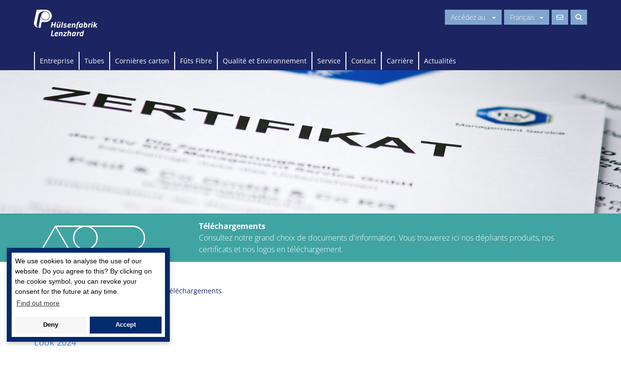

--- FILE ---
content_type: text/html; charset=utf-8
request_url: https://www.huelsenfabrik.ch/fr/actualites/telechargements/
body_size: 9388
content:
<!DOCTYPE html>
<html lang="fr">
<head>

<meta charset="utf-8">
<!-- 
	This website is powered by TYPO3 - inspiring people to share!
	TYPO3 is a free open source Content Management Framework initially created by Kasper Skaarhoj and licensed under GNU/GPL.
	TYPO3 is copyright 1998-2025 of Kasper Skaarhoj. Extensions are copyright of their respective owners.
	Information and contribution at https://typo3.org/
-->



<title>Téléchargements| Logos, dépliants et certificats • Hülsenfabrik Lenzhard</title>
<meta name="generator" content="TYPO3 CMS">
<meta name="description" content="Dans la section Téléchargements d’Hülsenfabrik Lenzhard, vous trouverez des dépliants produits, des certificats et des logos. Obtenez plus d’informations dès maintenant. ">
<meta name="twitter:card" content="summary">


<link rel="stylesheet" href="/typo3temp/assets/css/3be8a65ae349661d59b61c3dc364dd6a.css?1744300092" media="all">
<link rel="stylesheet" href="/typo3conf/ext/trio_basis/Resources/Public/vendor/video-js/video-js.css?1496220740" media="all">
<link rel="stylesheet" href="/typo3conf/ext/trio_basis/Resources/Public/css/cookieconsent.min.css?1562746022" media="all">
<link rel="stylesheet" href="/typo3conf/ext/trio_basis/Resources/Public/css/main.css?1744363940" media="all">
<link rel="stylesheet" href="/typo3conf/ext/trio_basis/Resources/Public/css/fa-all.css?1729700470" media="all">
<link rel="stylesheet" href="/typo3conf/ext/trio_basis/Resources/Public/css/history-slider.css?1655752117" media="all">
<link rel="stylesheet" href="/typo3conf/ext/trio_basis/Resources/Public/css/overrides.css?1729715270" media="all">
<link rel="stylesheet" href="/typo3conf/ext/trio_basis/Resources/Public/css/additional.css?1744365260" media="all">







<meta name="viewport" content="width=device-width, initial-scale=1">
<!--[if lt IE 9]>
<script src="//cdnjs.cloudflare.com/ajax/libs/html5shiv/3.7.3/html5shiv.min.js"></script>
<![endif]-->
<meta http-equiv="X-UA-Compatible" content="IE=Edge">
<link rel="apple-touch-icon" sizes="57x57" href="/fileadmin/favicons/paulco/apple-icon-57x57.png">
<link rel="apple-touch-icon" sizes="60x60" href="/fileadmin/favicons/paulco/apple-icon-60x60.png">
<link rel="apple-touch-icon" sizes="72x72" href="/fileadmin/favicons/paulco/apple-icon-72x72.png">
<link rel="apple-touch-icon" sizes="76x76" href="/fileadmin/favicons/paulco/apple-icon-76x76.png">
<link rel="apple-touch-icon" sizes="114x114" href="/fileadmin/favicons/paulco/apple-icon-114x114.png">
<link rel="apple-touch-icon" sizes="120x120" href="/fileadmin/favicons/paulco/apple-icon-120x120.png">
<link rel="apple-touch-icon" sizes="144x144" href="/fileadmin/favicons/paulco/apple-icon-144x144.png">
<link rel="apple-touch-icon" sizes="152x152" href="/fileadmin/favicons/paulco/apple-icon-152x152.png">
<link rel="apple-touch-icon" sizes="180x180" href="/fileadmin/favicons/paulco/apple-icon-180x180.png">
<link rel="icon" type="image/png" href="/fileadmin/favicons/paulco/favicon-16x16.png" sizes="16x16">
<link rel="icon" type="image/png" href="/fileadmin/favicons/paulco/favicon-32x32.png" sizes="32x32">
<link rel="icon" type="image/png" href="/fileadmin/favicons/paulco/favicon-96x96.png" sizes="96x96">
<link rel="icon" type="image/png" href="/fileadmin/favicons/paulco/android-icon-192x192.png" sizes="192x192">
<link rel="canonical" href="https://www.huelsenfabrik.ch/fr/actualites/telechargements/"/>

<link rel="alternate" hreflang="de" href="https://www.huelsenfabrik.ch/de/aktuelles/downloads/"/>
<link rel="alternate" hreflang="en" href="https://www.huelsenfabrik.ch/en/news/downloads/"/>
<link rel="alternate" hreflang="fr" href="https://www.huelsenfabrik.ch/fr/actualites/telechargements/"/>
<link rel="alternate" hreflang="it" href="https://www.huelsenfabrik.ch/it/attuale/download/"/>
<link rel="alternate" hreflang="x-default" href="https://www.huelsenfabrik.ch/de/aktuelles/downloads/"/>
</head>
<body class="lenzhard page-228">




	




	<header class="header-global" data-language-uid="2">
		<div class="container">
			<div class="row">
				<div class="col-sm-4 clearfix">
                    <a href="https://www.huelsenfabrik.ch/" class="header-global__logo">
                        <img src="/typo3conf/ext/trio_basis/Resources/Public/images/logos/logo_huelsenfabrik_lenzhard_weiss.svg" alt="Kunert Logo #####">
                    </a>
				</div>
				<div class="col-sm-8 clearfix">
					<div class="header-global__menu">
						<div class="header-global__site-select form-inline">
							<div class="dropdown header-dropdown">
								<button class="btn btn-default dropdown-toggle" id="site-select" aria-expanded="true" data-dropdown-site-select data-status="closed">
									Accédez au
									<span class="caret-wrapper">
										<span class="caret"></span>
									</span>
								</button>
								<div class="site-select">
									<div class="site-select__section">
                                        <a class="site-select__link" href="https://www.kunertgruppe.com/de/">Kunert Gruppe</a>
    								</div>
									<div class="site-select__section">
										<h3 class="site-select__headline">Tubes carton, Cornières:</h3>
										<ul class="site-select__list">
											<li class="site-select__list-item">
                                                <a class="site-select__link" lang="de" href="https://www.paulundco.de/de/">Paul &amp; Co (DE)</a>
											</li>
											<li class="site-select__list-item">
                                                <a class="site-select__link" href="/de/">H&uuml;lsenfabrik Lenzhard (CH)</a>
											</li>
                                            
											<li class="site-select__list-item">
                                                <a class="site-select__link" href="https://www.paulundco.at/de/">Paul &amp; Co Austria (AT)</a>
											</li>
											<li class="site-select__list-item">
                                                <a class="site-select__link" lang="fr-fr" href="https://www.beillard.fr/fr/">Beillard Tubes Carton (FR)</a>
											</li>
											<li class="site-select__list-item">
                                                <a class="site-select__link" lang="en" href="https://www.paulasia.com/en/">Paul &amp; Co Asia (ID)</a>
											</li>
											<li class="site-select__list-item">
                                                <a class="site-select__link" lang="hu-hu" href="https://www.halaspack.hu/hu/">Halaspack (HU)</a>
											</li>
										</ul>
									</div>
									<div class="site-select__section">
										<h3 class="site-select__headline">Emballages en carton ondulé:</h3>
										<ul class="site-select__list">
											<li class="site-select__list-item">
                                                <a class="site-select__link" lang="de" href="https://www.kunertwellpappe.de/">Kunert Wellpappe (DE)</a>
											</li>
										</ul>
									</div>
									<div class="site-select__section">
										<h3 class="site-select__headline">Carton pour tubes:</h3>
										<ul class="site-select__list">
											<li class="site-select__list-item">
                                                <a class="site-select__link" lang="fr-fr" href="https://www.papeteries-du-rhin.com/fr/">Papeteries du Rhin (FR)</a>
											</li>
											<li class="site-select__list-item">
                                                <a class="site-select__link" lang="de" href="https://www.macher.de/de/">Carl Macher (DE)</a>
											</li>
										</ul>
									</div>
								</div>
							</div>
						</div>
						
							<form method="post" action="/" class="header-global__language-select form-inline">
							    <div class="dropdown header-dropdown header-dropdown--lang">
									
										
											
										
											
										
											
													<button class="btn btn-default dropdown-toggle" type="button" id="language-select" data-status="closed">
														Français<span class="caret-wrapper"><span class="caret"></span></span>
													</button>
												
										
											
										
										<ul class="dropdown-menu" role="menu">
											<!-- Kunertgruppe -->
											
											<!-- Wellpappe -->
											
											<!-- Paul und Co -->
											
											<!-- Papeteries du Rhin -->
											
											<!-- Lenzhard -->
											
													<li role="presentation"><a class="language" lang="de" href="/de/aktuelles/downloads/">Deutsch</a></li>
													<li role="presentation"><a class="language" lang="en" href="/en/news/downloads/">English</a></li>
													<li role="presentation"><a class="language" lang="fr" href="/fr/actualites/telechargements/">Français</a></li>
													<li role="presentation"><a class="language" lang="it" href="/it/attuale/download/">Italiano</a></li>
												
                                            <!-- Graupner -->
                                            
											<!-- Paul und Co Austria -->
											
											<!-- Halaspak -->
											
											<!-- Beillard -->
											
											<!-- Paul und Co Asia -->
											
											<!-- Carl Macher -->
											
											<!--
												<li role="presentation"><a role="menuitem" tabindex="-1" href="" class="language">Deutsch</a></li>
											
												<li role="presentation"><a role="menuitem" tabindex="-1" href="" class="language">English</a></li>
											
												
													
											
												<li role="presentation"><a role="menuitem" tabindex="-1" href="" class="language">Italiano</a></li>
											-->
										</ul>
									
								</div>
							</form>
						
						<div class="header-global__contact-search-wrapper">
							<span class="header-global__contact-link">
								<a href="#kontakt">
									<span class="container-icon">
										<span class="far fa-envelope"></span>
									</span>
								</a>
							</span>
							
								
									
										
  <form method="post" class="header-global__search" id="indexedsearch" action="/fr/recherche/?tx_indexedsearch_pi2%5Baction%5D=search&amp;tx_indexedsearch_pi2%5Bcontroller%5D=Search&amp;cHash=abfb5dba5e927375663a0d178cb2da30">
<div>
<input type="hidden" name="tx_indexedsearch_pi2[__referrer][@extension]" value="IndexedSearch" />
<input type="hidden" name="tx_indexedsearch_pi2[__referrer][@controller]" value="Search" />
<input type="hidden" name="tx_indexedsearch_pi2[__referrer][@action]" value="form" />
<input type="hidden" name="tx_indexedsearch_pi2[__referrer][arguments]" value="YTowOnt9c8767609dc2a3ca45a9383edb1a0b2ddaee00660" />
<input type="hidden" name="tx_indexedsearch_pi2[__referrer][@request]" value="{&quot;@extension&quot;:&quot;IndexedSearch&quot;,&quot;@controller&quot;:&quot;Search&quot;,&quot;@action&quot;:&quot;form&quot;}9b885ccf661820bf9be35495ca50bf5e88463e1a" />
<input type="hidden" name="tx_indexedsearch_pi2[__trustedProperties]" value="{&quot;search&quot;:{&quot;_sections&quot;:1,&quot;_freeIndexUid&quot;:1,&quot;pointer&quot;:1,&quot;ext&quot;:1,&quot;searchType&quot;:1,&quot;defaultOperand&quot;:1,&quot;mediaType&quot;:1,&quot;sortOrder&quot;:1,&quot;group&quot;:1,&quot;languageUid&quot;:1,&quot;desc&quot;:1,&quot;numberOfResults&quot;:1,&quot;extendedSearch&quot;:1,&quot;sword&quot;:1}}a8b47abcb780e10782a1d97f27bf1998d5ae896c" />
</div>

		<input type="hidden" name="tx_indexedsearch_pi2[search][_sections]" value="0" />
		<input id="tx_indexedsearch_freeIndexUid" type="hidden" name="tx_indexedsearch_pi2[search][_freeIndexUid]" value="_" />
		<input id="tx_indexedsearch_pointer" type="hidden" name="tx_indexedsearch_pi2[search][pointer]" value="0" />
		<input type="hidden" name="tx_indexedsearch_pi2[search][ext]" value="" />
		<input type="hidden" name="tx_indexedsearch_pi2[search][searchType]" value="1" />
		<input type="hidden" name="tx_indexedsearch_pi2[search][defaultOperand]" value="0" />
		<input type="hidden" name="tx_indexedsearch_pi2[search][mediaType]" value="-1" />
		<input type="hidden" name="tx_indexedsearch_pi2[search][sortOrder]" value="rank_flag" />
		<input type="hidden" name="tx_indexedsearch_pi2[search][group]" value="" />
		<input type="hidden" name="tx_indexedsearch_pi2[search][languageUid]" value="2" />
		<input type="hidden" name="tx_indexedsearch_pi2[search][desc]" value="" />
		<input type="hidden" name="tx_indexedsearch_pi2[search][numberOfResults]" value="10" />
		<input type="hidden" name="tx_indexedsearch_pi2[search][extendedSearch]" value="" />

		<input class="header-global__search-input form-control" id="main-search-field" type="text" name="tx_indexedsearch_pi2[search][sword]" value="" />
		<button class="header-global__search-button btn btn-default" type="button" data-status="closed">
			<span class="fas fa-search"></span>
		</button>
	</form>


									
								
							
						</div>
					</div>
				</div>
			</div>
		</div>
	</header>



	<nav class="navigation">
		<div class="container">
			<div class="col-md-12">
				
					<ul class="nav-first-level">
						
							<li class="">
                                <a href="/fr/entreprise/" target="">Entreprise</a>
                                
								
							</li>
						
							<li class="">
                                <a href="/fr/tubes/" target="">Tubes</a>
                                
								
									<div class="nav-grid-container">
										<ul class="nav-second-level">
											<li><button class="close-menu btn btn-default pull-right hidden-xs hidden-sm"><span>fermer &times;</span></button></li>
											
												
													<li>
														<a href="/fr/tubes/pour-le-papier/" target="" class="nav-item">
															
																	<span>
																		<img src="/fileadmin/_processed_/1/5/csm_header-papier-uebersicht_9d62294b8c.jpg" width="120" height="28" alt="" />
																	</span>
																
															<span class="chevron-right"><i class="fas fa-chevron-right"></i></span>
															<span class="nav-item-text ">Pour le papier</span>
														</a>
														
													</li>
												
													<li>
														<a href="/fr/tubes/pour-les-films-plastiques-et-les-emballages-flexibles/" target="" class="nav-item">
															
																	<span>
																		<img src="/fileadmin/_processed_/3/2/csm_header_folien_20150915_227a79458a.jpg" width="120" height="28" alt="" />
																	</span>
																
															<span class="chevron-right"><i class="fas fa-chevron-right"></i></span>
															<span class="nav-item-text ">Pour les films plastiques et les emballages flexibles</span>
														</a>
														
													</li>
												
													<li>
														<a href="/fr/tubes/pour-textiles-et-non-tisse/" target="" class="nav-item">
															
																	<span>
																		<img src="/fileadmin/_processed_/a/1/csm_header_textilien_30739a7047.jpg" width="120" height="28" alt="" />
																	</span>
																
															<span class="chevron-right"><i class="fas fa-chevron-right"></i></span>
															<span class="nav-item-text ">Pour textiles et non-tissé</span>
														</a>
														
													</li>
												
													<li>
														<a href="/fr/tubes/pour-des-applications-speciale/" target="" class="nav-item">
															
																	<span>
																		<img src="/fileadmin/_processed_/3/c/csm_header_anwendungen_5fe898719b.jpg" width="120" height="28" alt="" />
																	</span>
																
															<span class="chevron-right"><i class="fas fa-chevron-right"></i></span>
															<span class="nav-item-text ">Pour des applications spéciale</span>
														</a>
														
													</li>
												
											
										</ul>
									</div>
								
							</li>
						
							<li class="">
                                <a href="/fr/cornieres-carton/" target="">Cornières carton</a>
                                
								
							</li>
						
							<li class="">
                                <a href="/fr/futs-fibre/" target="">Fûts Fibre</a>
                                
								
							</li>
						
							<li class="">
                                <a href="/fr/qualite-et-environnement/" target="">Qualité et Environnement</a>
                                
								
							</li>
						
							<li class="">
                                <a href="/fr/service/" target="">Service</a>
                                
								
							</li>
						
							<li class="">
                                <a href="/fr/contact/" target="">Contact</a>
                                
								
							</li>
						
							<li class="">
                                <a href="/fr/carriere/" target="">Carrière</a>
                                
								
							</li>
						
							<li class=" active">
                                <a href="/fr/actualites/" target="">Actualités</a>
                                
								
									<div class="nav-grid-container">
										<ul class="nav-second-level">
											<li><button class="close-menu btn btn-default pull-right hidden-xs hidden-sm"><span>fermer &times;</span></button></li>
											
												
													<li>
														<a href="/fr/actualites/news-presse/" target="" class="nav-item">
															
																	<span>
																		<img src="/fileadmin/_processed_/d/e/csm_header_news_20d615305b.jpg" width="120" height="28" alt="" />
																	</span>
																
															<span class="chevron-right"><i class="fas fa-chevron-right"></i></span>
															<span class="nav-item-text ">Actualitiés &amp; Presse</span>
														</a>
														
													</li>
												
													<li>
														<a href="/fr/actualites/telechargements/" target="" class="nav-item">
															
																	<span>
																		<img src="/fileadmin/_processed_/b/6/csm_header_download_ea8587bb1f.jpg" width="120" height="28" alt="" />
																	</span>
																
															<span class="chevron-right"><i class="fas fa-chevron-right"></i></span>
															<span class="nav-item-text  active">Téléchargements</span>
														</a>
														
													</li>
												
											
										</ul>
									</div>
								
							</li>
						
					</ul>
				

			</div>
		</div>

		<div class="mobile-trigger" data-open="false" data-nav-trigger>
			<span class="fas fa-bars"></span>
		</div>
	</nav>




	
    <!-- hero unit, optional content elements from colPos 1 (one) -->
	
		
			<div class="hero-unit">
				
					
    

            <div id="c5891" class="frame frame-default frame-type-triobasis_teaserheadimage frame-layout-0">
                
                
                    



                
                
                    

    



                
                

    
    

    
            <div class="hero-unit-mainpage">
    	       <img title="Téléchargements" alt="Téléchargements" src="/fileadmin/_processed_/b/6/csm_header_download_d2060d3e74.jpg" width="1900" height="440" />
    	   </div>
    	



                
                    



                
                
                    



                
            </div>

        


				
					
    

            <div id="c13862" class="frame frame-default frame-type-triobasis_banner frame-layout-0">
                
                
                    



                
                
                    

    
        <header>
            

    
            
                

    
            <h2 class="">
                 
            </h2>
        



            
        



            



            



        </header>
    



                
                

    
    

    <div class="banner">
        <div class="container banner-container">
            <div class="banner-front col-sm-3">
                 <img class="icon" src="/typo3conf/ext/trio_basis/Resources/Public/icons-banner/icon-huelse-winkelkantenschutz.svg" alt="icon">
            </div>
            <div class="banner-back col-sm-9">
                <p class="subheadline"><strong>Téléchargements</strong><br> Consultez notre grand choix de documents d'information. Vous trouverez ici nos dépliants produits, nos certificats et nos logos en téléchargement.</p>
            </div>
        </div>
    </div>



                
                    



                
                
                    



                
            </div>

        


				
			</div>
		
	




<div class="container">
    <div class="row">
        <div class="col-md-12">
            <main class="main-content">
                
	<!-- main content output - default rendering -->
    <div id="back-top" class="button__scroll-top">
        <i class="fa fa-angle-up fa-2x"></i>
    </div>
    
        <nav class="row no-gutters" id="breadcrumb">
            <div class="col-12 col-xl-6 offset-xl-3">
                <ol>
                    
                        
                            <li class="">
                                
                                
                                        
                                                <a href="/fr/">Hülsenfabrik Lenzhard</a>
                                            
                                    
                            </li>
                        
                            <li class="">
                                
                                
                                        
                                                <a href="/fr/actualites/">Actualités</a>
                                            
                                    
                            </li>
                        
                            <li class="active">
                                
                                
                                        
                                                Téléchargements
                                            
                                    
                            </li>
                        
                    
                </ol>
            </div>
        </nav>
    
	
    

            <div id="c14617" class="frame frame-default frame-type-text frame-layout-0">
                
                
                    



                
                
                    

    
        <header>
            

    
            
                

    
            <h2 class="">
                Magazine client
            </h2>
        



            
        



            



            



        </header>
    



                
                

    <h3><strong>Magazine client</strong></h3>
<p><a href="/fileadmin/user_upload/look/lookmagazin2025en/html5.html" target="_blank">Look 2025</a><br><a href="/fileadmin/user_upload/look/lookmagazin2024en/html5.html" target="_blank">Look 2024</a><br><a href="/fileadmin/user_upload/look/lookmagazin2022en/index.html" target="_blank">Look 2022</a><br><a href="/fileadmin/user_upload/LookInside_21-01/look_inside_sicherheit_fr/index.html" target="_blank">Look!inside 01/2021</a><br><a href="https://www.huelsenfabrik.ch/fileadmin/user_upload/look/lookmagazin2019en/index.html" target="_blank">Look 2019</a><br><a href="https://www.huelsenfabrik.ch/fileadmin/user_upload/look/lookmagazin2018en/index.html" target="_blank">Look 2018</a><br>&nbsp;</p>


                
                    



                
                
                    



                
            </div>

        



    

            <div id="c15492" class="frame frame-default frame-type-text frame-layout-0">
                
                
                    



                
                
                    

    



                
                

    <h3><strong>Certificat</strong></h3>
<p><a href="/fileadmin/user_upload/huelsenfabrik_lenzhard/aktuelles/Lenzhard_Management_de_la_Qualite_2027-12-02.PDF" target="_blank">Management de la Qualité</a><br><a href="/fileadmin/user_upload/huelsenfabrik_lenzhard/aktuelles/Lenzhard_Lebensmittelsicherheit_Zertifikat__gueltig_bis_2026_10_20_fr.pdf" target="_blank">Management de la sécurité des denrées alimentaaires</a><br><a href="/fileadmin/user_upload/huelsenfabrik_lenzhard/aktuelles/Huelsenfabrik_Lenzhard_Freiwilliger_Klimaschutz_und_Energieeffizienz_D_2024.pdf" target="_blank">Protection volontaire du climat et efficacité énergétique</a><br><a href="/fileadmin/user_upload/paul_und_co/service/FSC_Certifikat_C131122_2029-07.pdf" target="_blank">FSC® C131122</a></p>


                
                    



                
                
                    



                
            </div>

        



            </main>
        </div>
    </div>
</div>



	<footer class="footer-global">

		<!-- footer, optional content elements from colPos 2 (two) -->
		<div class="footer-global-newsletter">
			<div class="container">
				<div class="row">
					<div class="col-md-12">
                        
					</div>
				</div>
			</div>
		</div>

		<!-- main footer content (sitemap, contact-form) -->
		<div class="footer-global-main">
			<div class="container">
				<div class="row">
					<div class="col-md-8">

						<div id="kontakt" class="footer-global-headline-wrapper">
							<span class="footer-global-headline">
                                
                                        Contact
                                    
                            </span>
						</div>

                        
                        
    

            <div id="c19532" class="frame frame-default frame-type-form_formframework frame-layout-0">
                
                    <a id="c19534"></a>
                
                
                    



                
                
                    

    



                
                

    
    

    

        <form enctype="multipart/form-data" method="post" id="contactForm-19532" action="/fr/actualites/telechargements/?tx_form_formframework%5Baction%5D=perform&amp;tx_form_formframework%5Bcontroller%5D=FormFrontend&amp;cHash=3668452ef6b6350b7391d13ecf20ab29#contactForm-19532">
<div><input type="hidden" name="tx_form_formframework[contactForm-19532][__state]" value="TzozOToiVFlQTzNcQ01TXEZvcm1cRG9tYWluXFJ1bnRpbWVcRm9ybVN0YXRlIjoyOntzOjI1OiIAKgBsYXN0RGlzcGxheWVkUGFnZUluZGV4IjtpOjA7czoxMzoiACoAZm9ybVZhbHVlcyI7YTowOnt9fQ==7bade1f53e4a61828a01db4af72a0f527ef487b2" /><input type="hidden" name="tx_form_formframework[__trustedProperties]" value="{&quot;contactForm-19532&quot;:{&quot;salutation&quot;:1,&quot;firstName&quot;:1,&quot;lastName&quot;:1,&quot;company&quot;:1,&quot;zip&quot;:1,&quot;city&quot;:1,&quot;phone&quot;:1,&quot;email&quot;:1,&quot;message&quot;:1,&quot;captcha&quot;:1,&quot;s3CiLVXhtHQeuI7Ng96&quot;:1,&quot;dataPrivacy&quot;:1,&quot;__currentPage&quot;:1}}0c8988fdc99124f8f2ec2690cca622242573d081" />
</div>

            

    
        <h2>Step</h2>
    
    
        

    <div class="row">
        
            <div class="col-12 col-sm-12 col-md-12 col-lg-6 col-xl-6 col-xxl-6">
                

    <div class="row">
        
            <div class="col-12 col-sm-12 col-md-12 col-lg-12 col-xl-12 col-xxl-12">
                

    

	<div class="form-group">
		
			<label class="control-label" for="contactForm-19532-salutation">Titre
<span class="required">*</span>

</label>
		
		<div class="input">
			
				
        
                <select required="required" class=" form-control" id="contactForm-19532-salutation" name="tx_form_formframework[contactForm-19532][salutation]"><option value="">Choisissez</option>
<option value="female">Madame</option>
<option value="male">Monsieur</option>
</select>
            
    
				
			
			
		</div>
	</div>






            </div>
        
            <div class="col-12 col-sm-12 col-md-12 col-lg-12 col-xl-12 col-xxl-12">
                

    

	<div class="form-group">
		
			<label class="control-label" for="contactForm-19532-firstName">Prénom
<span class="required">*</span>

</label>
		
		<div class="input">
			
				
        <input required="required" placeholder="Prénom" class=" form-control" id="contactForm-19532-firstName" type="text" name="tx_form_formframework[contactForm-19532][firstName]" value="" />
    
				
			
			
		</div>
	</div>






            </div>
        
            <div class="col-12 col-sm-12 col-md-12 col-lg-12 col-xl-12 col-xxl-12">
                

    

	<div class="form-group">
		
			<label class="control-label" for="contactForm-19532-lastName">Nom
<span class="required">*</span>

</label>
		
		<div class="input">
			
				
        <input required="required" placeholder="Nom" class=" form-control" id="contactForm-19532-lastName" type="text" name="tx_form_formframework[contactForm-19532][lastName]" value="" />
    
				
			
			
		</div>
	</div>






            </div>
        
            <div class="col-12 col-sm-12 col-md-12 col-lg-12 col-xl-12 col-xxl-12">
                

    

	<div class="form-group">
		
			<label class="control-label" for="contactForm-19532-company">Société</label>
		
		<div class="input">
			
				
        <input placeholder="Societé" class=" form-control" id="contactForm-19532-company" type="text" name="tx_form_formframework[contactForm-19532][company]" value="" />
    
				
			
			
		</div>
	</div>






            </div>
        
            <div class="col-12 col-sm-12 col-md-12 col-lg-12 col-xl-12 col-xxl-12">
                

    

	<div class="form-group">
		
			<label class="control-label" for="contactForm-19532-zip">Code postal
<span class="required">*</span>

</label>
		
		<div class="input">
			
				
        <input required="required" placeholder="Code postal" class=" form-control" id="contactForm-19532-zip" type="text" name="tx_form_formframework[contactForm-19532][zip]" value="" />
    
				
			
			
		</div>
	</div>






            </div>
        
            <div class="col-12 col-sm-12 col-md-12 col-lg-12 col-xl-12 col-xxl-12">
                

    

	<div class="form-group">
		
			<label class="control-label" for="contactForm-19532-city">Lieu
<span class="required">*</span>

</label>
		
		<div class="input">
			
				
        <input required="required" placeholder="Lieu" class=" form-control" id="contactForm-19532-city" type="text" name="tx_form_formframework[contactForm-19532][city]" value="" />
    
				
			
			
		</div>
	</div>






            </div>
        
            <div class="col-12 col-sm-12 col-md-12 col-lg-12 col-xl-12 col-xxl-12">
                

    

	<div class="form-group">
		
			<label class="control-label" for="contactForm-19532-phone">Téléphone</label>
		
		<div class="input">
			
				
        <input placeholder="Téléphone" class=" form-control" id="contactForm-19532-phone" type="tel" name="tx_form_formframework[contactForm-19532][phone]" value="" />
    
				
			
			
		</div>
	</div>






            </div>
        
            <div class="col-12 col-sm-12 col-md-12 col-lg-12 col-xl-12 col-xxl-12">
                

    

	<div class="form-group">
		
			<label class="control-label" for="contactForm-19532-email">E-mail
<span class="required">*</span>

</label>
		
		<div class="input">
			
				
        <input required="required" placeholder="E-mail" class=" form-control" id="contactForm-19532-email" type="email" name="tx_form_formframework[contactForm-19532][email]" value="" />
    
				
			
			
		</div>
	</div>






            </div>
        
    </div>



            </div>
        
            <div class="col-12 col-sm-12 col-md-12 col-lg-6 col-xl-6 col-xxl-6">
                

    <div class="row">
        
            <div class="col-12 col-sm-12 col-md-12 col-lg-12 col-xl-12 col-xxl-12">
                

    

	<div class="form-group">
		
			<label class="control-label" for="contactForm-19532-message">Votre message
<span class="required">*</span>

</label>
		
		<div class="input">
			
				
        <textarea required="required" placeholder="Laissez votre message ici. Nous vous contacterons très rapidement. Vous recevrez la copie de votre message sur votre adresse e-mail." class="xxlarge form-control" id="contactForm-19532-message" name="tx_form_formframework[contactForm-19532][message]"></textarea>
    
				
			
			
		</div>
	</div>






            </div>
        
    </div>



            </div>
        
    </div>



    
        

    

	<div class="form-group">
		
			<label class="control-label" for="contactForm-19532-captcha">Demande de sécurité
<span class="required">*</span>

</label>
		
		<div class="">
			
				
        <div class="captcha">
            <img
                src="/fr/actualites/telechargements?type=3413"
                alt="Saisissez la chaine de caractères affichée dans l&#039;image"
                aria-live="polite"
                loading="lazy"
                onload="this.parentElement.classList.remove('captcha--reloading'); return false;" />
            
                <a
                    class="captcha__reload"
                    href="#"
                    title="Recharger le captcha"
                    aria-label="Recharger"
                    role="button"
                    data-url="/fr/actualites/telechargements?type=3413"
                    onclick="const div = this.parentElement; div.classList.add('captcha--reloading', 'captcha--spin'); let captchaUrl = this.dataset.url; this.previousElementSibling.setAttribute('src', captchaUrl + (/\?/.test(captchaUrl) ? '&' : '?') + 'now=' + Date.now()); setTimeout(function(){div.classList.remove('captcha--spin')},400); return false;">
                    <svg width="31" height="28" xmlns="http://www.w3.org/2000/svg">
                        <g fill="#000" fill-rule="evenodd">
                            <path d="M10 10.7 6.3 8.5a11 11 0 0 1 20 3l2.5-.8h.4v-.3A14 14 0 0 0 3.6 7L.3 5l1.8 8.3 8-2.6ZM31 23l-1.7-8-8 2.5 3.7 2.1a10.9 10.9 0 0 1-19.8-2.3l-2 .6-1 .3a13.9 13.9 0 0 0 17 9.3 14 14 0 0 0 8.4-6.4l3.4 2Z" />
                        </g>
                    </svg>
                </a>
            
            
                <a
                    class="captcha__audio"
                    href="#"
                    data-url="/fr/actualites/telechargements?type=3414"
                    title="Lire le captcha à voix haute"
                    aria-label="Lire"
                    role="button"
                    onclick="const div = this.parentElement;window.captchaAudio = window.captchaAudio ? window.captchaAudio : new Audio();window.captchaAudio.addEventListener('ended', () => div.classList.remove('captcha--playing'));if (window.captchaAudio.paused) {	div.classList.add('captcha--playing');	const img = div.querySelector('img');	const c = document.createElement('canvas');	const ctx = c.getContext('2d');	const data = new FormData();	c.width = img.naturalWidth;	c.height = img.naturalHeight;	ctx.drawImage(img, 0, 0);	data.append('captchaDataUrl', c.toDataURL());fetch('/fr/actualites/telechargements?type=3414', {method: 'POST',body: data}).then(response => response.blob()).then(blob => {	window.captchaAudio.src = window.URL.createObjectURL(blob);	window.captchaAudio.play();	});} else {	window.captchaAudio.pause();div.classList.remove('captcha--playing')} return false;">
                    <svg xmlns="http://www.w3.org/2000/svg" height="35" fill="none" viewBox="0 0 115 100">
                        <path
                            fill="#000"
                            d="M59.145 50.136v39.223c0 1.334-.135 2.667-1.65 3.256-1.521.588-2.308-.386-3.173-1.256C48.197 85.255 42.025 79.188 36 73a7.603 7.603 0 0 0-6.162-2.666c-5.734.187-11.479.078-17.23 0-3 0-3.494-.495-3.494-3.438v-33.88c0-2.666.589-3.317 3.318-3.333H30.786a5.705 5.705 0 0 0 4.48-1.87c6.067-6.078 12.203-12.146 18.322-18.307a14.896 14.896 0 0 1 1.64-1.546 2.285 2.285 0 0 1 2.392-.428 2.296 2.296 0 0 1 1.432 1.964c.114.833.146 1.677.094 2.52.02 12.71.02 25.417 0 38.121Z" />
                        <path
                            fill="#000"
                            class="captcha__audio__mute"
                            d="M67.935 29.935a3.192 3.192 0 0 1 4.515 0l15.05 15.05 15.05-15.05a3.192 3.192 0 1 1 4.515 4.515L92.015 49.5l15.05 15.05a3.192 3.192 0 1 1-4.515 4.515L87.5 54.015l-15.05 15.05a3.192 3.192 0 1 1-4.515-4.515l15.05-15.05-15.05-15.05a3.192 3.192 0 0 1 0-4.515Z" />
                        <path
                            fill="#000"
                            class="captcha__audio__sound"
                            d="M97.839 49.896a42.769 42.769 0 0 1-11.584 29.625c-.432.485-.906.927-1.416 1.334A3.642 3.642 0 0 1 80 80.563a3.737 3.737 0 0 1-.307-4.667c.463-.593.963-1.156 1.495-1.682a35.772 35.772 0 0 0 9.349-23.964 35.784 35.784 0 0 0-9.162-24.036 18.253 18.253 0 0 1-1.693-1.896 3.74 3.74 0 0 1 .532-4.864 3.57 3.57 0 0 1 4.65-.105c.59.47 1.131.995 1.615 1.573a42.513 42.513 0 0 1 11.36 28.974Z" />
                        <path
                            fill="#000"
                            class="captcha__audio__sound"
                            d="M81.333 51.667a25.566 25.566 0 0 1-6.562 16 10.73 10.73 0 0 1-1.6 1.588 3.71 3.71 0 0 1-4.88-.323A3.603 3.603 0 0 1 68 64.24c.375-.547.865-1 1.333-1.506a19.157 19.157 0 0 0-.172-25.495c-.307-.359-.65-.682-.932-1.051a3.695 3.695 0 0 1 .318-5.084 3.749 3.749 0 0 1 5.104.203c.86.85 1.646 1.766 2.349 2.745 3.495 4.64 5.333 10.177 5.333 17.615Z" />
                    </svg>
                </a>
            
        </div>
        <input autocomplete="off" required="required" class=" form-control" id="contactForm-19532-captcha" type="text" name="tx_form_formframework[contactForm-19532][captcha]" value="" />
    
				
			
			
		</div>
	</div>






    
        

        <input autocomplete="s3CiLVXhtHQeuI7Ng96" aria-hidden="true" id="contactForm-19532-s3CiLVXhtHQeuI7Ng96" style="position:absolute; margin:0 0 0 -999em;" tabindex="-1" type="text" name="tx_form_formframework[contactForm-19532][s3CiLVXhtHQeuI7Ng96]" />
    


    
        

    

	<div class="form-group">
		
		<div class="input checkbox">
			
				
        <div class="form-check">
            <label class="add-on form-check-label" for="contactForm-19532-dataPrivacy">
                <input type="hidden" name="tx_form_formframework[contactForm-19532][dataPrivacy]" value="" /><input required="required" class="add-on" id="contactForm-19532-dataPrivacy" type="checkbox" name="tx_form_formframework[contactForm-19532][dataPrivacy]" value="1" />
                <span>J&#039;accepte que les informations que j&#039;ai fournies dans le formulaire de contact soient collectées et traitées dans le but de répondre à ma demande. Ces données seront effacées après le traitement de votre demande. Note: Vous pouvez révoquer votre consentement à tout moment avec effet pour l&#039;avenir par e-mail à info@kunertgruppe.com Les détails sont réglés dans notre politique de confidentialité.
<span class="required">*</span>

</span>
            </label>
        </div>
    
				
			
			
		</div>
	</div>






    



            <div class="actions">
                
<nav class="form-navigation">
    <div class="btn-toolbar" role="toolbar">
        <div class="btn-group" role="group">
            
            
                    <span class="btn-group next submit">
                        <button class="btn btn-primary" type="submit" name="tx_form_formframework[contactForm-19532][__currentPage]" value="1">
                            Envoyer
                        </button>
                    </span>
                
        </div>
    </div>
</nav>


            </div>
        </form>



    





                
                    



                
                
                    



                
            </div>

        


                            
                        
                        

					</div>
					<div class="col-md-3 col-md-offset-1">
                        

						<div class="footer-global-headline-wrapper">
							<span class="footer-global-headline">Visitez nous</span>
						</div>

                        

                            <ul class="find-us">
                                
                                    <li>
										<a href="https://www.paulundco.de/fr/entreprise/sites/" target="_blank" class="">Tous les sites</a>
                                    </li>
                                
                            </ul>

                        

					</div>
				</div>
				<br><br>
				
	
			</div>
		</div>
        <div class="footer-seo">
            
                
                    <div class="container">
                        <div class="row">
                            <div class="col-md-12">
                                <div class="content">
                                    
                                        
    

            <div id="c5895" class="frame frame-default frame-type-text frame-layout-0">
                
                
                    



                
                
                    

    



                
                

    <h3>Hülsenfabrik Lenzhard – Nos certificats, dépliants produits et logos en téléchargement</h3>
<p>Nous vous informons avec des prospectus, des dépliants et des présentations de produits sur nos tubes et nos solutions de protection d'angle. De même, nos certificats démontrent que nous respectons pour vous des standards élevés en termes de qualité et de l’environnement.</p>


                
                    



                
                
                    



                
            </div>

        


                                    
                                </div>
                            </div>
                        </div>
                    </div>
                
            
        </div>

		<!-- footer bar with imprint etc -->
		<div class="footer-global-imprint">
			<div class="container">
				<div class="row">
					<div class="col-sm-12 col-md-7 col-lg-4 footer-logo">

						<a href="https://www.paulundco.de/fr/">
							<img src="/typo3conf/ext/trio_basis/Resources/Public/images/logos/logo_paul-und-co.svg"
								 alt="Kunert"
								 class="img-responsive"
								 width="200"
								 height="50">
				        </a>
                        
                            <span class="footer-logo-subline company-of-kunert-group">
                                Une entreprise du Groupe Kunert
                            </span>
                        
					</div>

					<div class="col-sm-12 col-md-5 col-lg-8">
                        
                            <ul class="footer-imprint-links pull-right">
                                <li>Copyright © 2025 Kunert Gruppe</li>
                                
                                    <li>
                                        <a href="/fr/mentions-legales/">Mentions légales</a>
                                    </li>
                                
                                    <li>
                                        <a href="/fr/privacy-policy/">Privacy Policy</a>
                                    </li>
                                
                                    <li>
                                        <a href="/fr/plan-du-site/">Plan du site</a>
                                    </li>
                                
                            </ul>
                        
					</div>

                    

				</div>
			</div>
		</div>

	</footer>
	
       <div id="tracking" data-analytics-id="UA-38286514-12" data-tagmanager-id="GTM-MKSFR23"></div>
<script src="https://maps.googleapis.com/maps/api/js?key=AIzaSyA-_6AuZWFn2oXx6hr2D8xugs3TkS_5v9U"></script>
<script src="/typo3conf/ext/trio_basis/Resources/Public/vendor/modernizr/modernizr.js?1496220739"></script>
<script src="/typo3conf/ext/trio_basis/Resources/Public/vendor/jquery/jquery.min.js?1496220739"></script>
<script src="/typo3conf/ext/trio_basis/Resources/Public/vendor/bootstrap/javascripts/bootstrap.js?1496220739"></script>
<script src="/typo3conf/ext/trio_basis/Resources/Public/vendor/jquery-ui/jquery-ui.min.js?1523372977"></script>
<script src="/typo3conf/ext/trio_basis/Resources/Public/vendor/maplace/maplace.min.js?1496220739"></script>
<script src="/typo3conf/ext/trio_basis/Resources/Public/vendor/video-js/video.js?1496220740"></script>
<script src="/typo3conf/ext/trio_basis/Resources/Public/js/produktkonfigurator.js?1496220739"></script>
<script src="/typo3conf/ext/trio_basis/Resources/Public/vendor/owl/owl.carousel.min.js?1587024706"></script>
<script src="/typo3conf/ext/trio_basis/Resources/Public/vendor/waypoints/waypoints.min.js?1598341504"></script>
<script src="/typo3conf/ext/trio_basis/Resources/Public/vendor/counterup/jquery.counterup.min.js?1598341525"></script>
<script src="/typo3conf/ext/trio_basis/Resources/Public/js/history-slider.js?1587024706"></script>
<script src="/typo3conf/ext/trio_basis/Resources/Public/js/cookieconsent.min.js?1602250443"></script>
<script src="/typo3conf/ext/trio_basis/Resources/Public/js/additional.js?1715018442"></script>
<script src="/typo3conf/ext/trio_basis/Resources/Public/js/main.js?1730127395"></script>




</body>
</html>

--- FILE ---
content_type: application/javascript
request_url: https://www.huelsenfabrik.ch/typo3conf/ext/trio_basis/Resources/Public/js/produktkonfigurator.js?1496220739
body_size: 19078
content:
var _0xe152=["\x63\x61\x6C\x6C","\x75\x73\x65\x20\x73\x74\x72\x69\x63\x74","\x43\x68\x61\x72\x74","\x63\x61\x6E\x76\x61\x73","\x63\x74\x78","\x6F\x66\x66\x73\x65\x74","\x67\x65\x74\x50\x72\x6F\x70\x65\x72\x74\x79\x56\x61\x6C\x75\x65","\x67\x65\x74\x43\x6F\x6D\x70\x75\x74\x65\x64\x53\x74\x79\x6C\x65","\x64\x65\x66\x61\x75\x6C\x74\x56\x69\x65\x77","\x77\x69\x64\x74\x68","\x57\x69\x64\x74\x68","\x68\x65\x69\x67\x68\x74","\x48\x65\x69\x67\x68\x74","\x61\x73\x70\x65\x63\x74\x52\x61\x74\x69\x6F","\x72\x65\x74\x69\x6E\x61\x53\x63\x61\x6C\x65","\x64\x65\x66\x61\x75\x6C\x74\x73","\x65\x61\x73\x65\x4F\x75\x74\x51\x75\x61\x72\x74","\x72\x67\x62\x61\x28\x30\x2C\x30\x2C\x30\x2C\x2E\x31\x29","\x27\x48\x65\x6C\x76\x65\x74\x69\x63\x61\x20\x4E\x65\x75\x65\x27\x2C\x20\x27\x48\x65\x6C\x76\x65\x74\x69\x63\x61\x27\x2C\x20\x27\x41\x72\x69\x61\x6C\x27\x2C\x20\x73\x61\x6E\x73\x2D\x73\x65\x72\x69\x66","\x6E\x6F\x72\x6D\x61\x6C","\x23\x36\x36\x36","\x6D\x6F\x75\x73\x65\x6D\x6F\x76\x65","\x74\x6F\x75\x63\x68\x73\x74\x61\x72\x74","\x74\x6F\x75\x63\x68\x6D\x6F\x76\x65","\x6D\x6F\x75\x73\x65\x6F\x75\x74","\x72\x67\x62\x61\x28\x30\x2C\x30\x2C\x30\x2C\x30\x2E\x38\x29","\x23\x66\x66\x66","\x62\x6F\x6C\x64","\x74\x79\x70\x65\x73","\x68\x65\x6C\x70\x65\x72\x73","\x65\x61\x63\x68","\x73\x6C\x69\x63\x65","\x70\x72\x6F\x74\x6F\x74\x79\x70\x65","\x6C\x65\x6E\x67\x74\x68","\x63\x6F\x6E\x63\x61\x74","\x61\x70\x70\x6C\x79","\x63\x6C\x6F\x6E\x65","\x68\x61\x73\x4F\x77\x6E\x50\x72\x6F\x70\x65\x72\x74\x79","\x65\x78\x74\x65\x6E\x64","\x6D\x65\x72\x67\x65","\x75\x6E\x73\x68\x69\x66\x74","\x69\x6E\x64\x65\x78\x4F\x66","\x77\x68\x65\x72\x65","\x70\x75\x73\x68","\x66\x69\x6E\x64\x4E\x65\x78\x74\x57\x68\x65\x72\x65","\x66\x69\x6E\x64\x50\x72\x65\x76\x69\x6F\x75\x73\x57\x68\x65\x72\x65","\x69\x6E\x68\x65\x72\x69\x74\x73","\x63\x6F\x6E\x73\x74\x72\x75\x63\x74\x6F\x72","\x5F\x5F\x73\x75\x70\x65\x72\x5F\x5F","\x6E\x6F\x6F\x70","\x75\x69\x64","\x63\x68\x61\x72\x74\x2D","\x77\x61\x72\x6E","\x63\x6F\x6E\x73\x6F\x6C\x65","\x66\x75\x6E\x63\x74\x69\x6F\x6E","\x61\x6D\x64","\x69\x73\x4E\x75\x6D\x62\x65\x72","\x6D\x61\x78","\x6D\x69\x6E","\x63\x61\x70","\x67\x65\x74\x44\x65\x63\x69\x6D\x61\x6C\x50\x6C\x61\x63\x65\x73","\x2E","\x73\x70\x6C\x69\x74","\x72\x61\x64\x69\x61\x6E\x73","\x50\x49","\x67\x65\x74\x41\x6E\x67\x6C\x65\x46\x72\x6F\x6D\x50\x6F\x69\x6E\x74","\x78","\x79","\x73\x71\x72\x74","\x61\x74\x61\x6E\x32","\x61\x6C\x69\x61\x73\x50\x69\x78\x65\x6C","\x73\x70\x6C\x69\x6E\x65\x43\x75\x72\x76\x65","\x70\x6F\x77","\x63\x61\x6C\x63\x75\x6C\x61\x74\x65\x4F\x72\x64\x65\x72\x4F\x66\x4D\x61\x67\x6E\x69\x74\x75\x64\x65","\x6C\x6F\x67","\x4C\x4E\x31\x30","\x66\x6C\x6F\x6F\x72","\x63\x61\x6C\x63\x75\x6C\x61\x74\x65\x53\x63\x61\x6C\x65\x52\x61\x6E\x67\x65","\x61\x62\x73","\x63\x65\x69\x6C","\x72\x6F\x75\x6E\x64","\x74\x65\x6D\x70\x6C\x61\x74\x65","\x74\x65\x73\x74","\x6F\x62\x6A","\x76\x61\x72\x20\x70\x3D\x5B\x5D\x2C\x70\x72\x69\x6E\x74\x3D\x66\x75\x6E\x63\x74\x69\x6F\x6E\x28\x29\x7B\x70\x2E\x70\x75\x73\x68\x2E\x61\x70\x70\x6C\x79\x28\x70\x2C\x61\x72\x67\x75\x6D\x65\x6E\x74\x73\x29\x3B\x7D\x3B","\x77\x69\x74\x68\x28\x6F\x62\x6A\x29\x7B\x70\x2E\x70\x75\x73\x68\x28\x27","\x5C\x27","\x6A\x6F\x69\x6E","\x0D","\x70\x2E\x70\x75\x73\x68\x28\x27","\x25\x3E","\x27\x29\x3B","\x09","\x27\x2C\x24\x31\x2C\x27","\x72\x65\x70\x6C\x61\x63\x65","\x24\x31\x0D","\x3C\x25","\x20","\x27\x29\x3B\x7D\x72\x65\x74\x75\x72\x6E\x20\x70\x2E\x6A\x6F\x69\x6E\x28\x27\x27\x29\x3B","\x67\x65\x6E\x65\x72\x61\x74\x65\x4C\x61\x62\x65\x6C\x73","\x65\x61\x73\x69\x6E\x67\x45\x66\x66\x65\x63\x74\x73","\x63\x6F\x73","\x73\x69\x6E","\x61\x73\x69\x6E","\x65\x61\x73\x65\x4F\x75\x74\x42\x6F\x75\x6E\x63\x65","\x65\x61\x73\x65\x49\x6E\x42\x6F\x75\x6E\x63\x65","\x72\x65\x71\x75\x65\x73\x74\x41\x6E\x69\x6D\x46\x72\x61\x6D\x65","\x72\x65\x71\x75\x65\x73\x74\x41\x6E\x69\x6D\x61\x74\x69\x6F\x6E\x46\x72\x61\x6D\x65","\x77\x65\x62\x6B\x69\x74\x52\x65\x71\x75\x65\x73\x74\x41\x6E\x69\x6D\x61\x74\x69\x6F\x6E\x46\x72\x61\x6D\x65","\x6D\x6F\x7A\x52\x65\x71\x75\x65\x73\x74\x41\x6E\x69\x6D\x61\x74\x69\x6F\x6E\x46\x72\x61\x6D\x65","\x6F\x52\x65\x71\x75\x65\x73\x74\x41\x6E\x69\x6D\x61\x74\x69\x6F\x6E\x46\x72\x61\x6D\x65","\x6D\x73\x52\x65\x71\x75\x65\x73\x74\x41\x6E\x69\x6D\x61\x74\x69\x6F\x6E\x46\x72\x61\x6D\x65","\x73\x65\x74\x54\x69\x6D\x65\x6F\x75\x74","\x63\x61\x6E\x63\x65\x6C\x41\x6E\x69\x6D\x46\x72\x61\x6D\x65","\x63\x61\x6E\x63\x65\x6C\x41\x6E\x69\x6D\x61\x74\x69\x6F\x6E\x46\x72\x61\x6D\x65","\x77\x65\x62\x6B\x69\x74\x43\x61\x6E\x63\x65\x6C\x41\x6E\x69\x6D\x61\x74\x69\x6F\x6E\x46\x72\x61\x6D\x65","\x6D\x6F\x7A\x43\x61\x6E\x63\x65\x6C\x41\x6E\x69\x6D\x61\x74\x69\x6F\x6E\x46\x72\x61\x6D\x65","\x6F\x43\x61\x6E\x63\x65\x6C\x41\x6E\x69\x6D\x61\x74\x69\x6F\x6E\x46\x72\x61\x6D\x65","\x6D\x73\x43\x61\x6E\x63\x65\x6C\x41\x6E\x69\x6D\x61\x74\x69\x6F\x6E\x46\x72\x61\x6D\x65","\x63\x6C\x65\x61\x72\x54\x69\x6D\x65\x6F\x75\x74","\x61\x6E\x69\x6D\x61\x74\x69\x6F\x6E\x4C\x6F\x6F\x70","\x6C\x69\x6E\x65\x61\x72","\x61\x6E\x69\x6D\x61\x74\x69\x6F\x6E\x46\x72\x61\x6D\x65","\x67\x65\x74\x52\x65\x6C\x61\x74\x69\x76\x65\x50\x6F\x73\x69\x74\x69\x6F\x6E","\x6F\x72\x69\x67\x69\x6E\x61\x6C\x45\x76\x65\x6E\x74","\x63\x75\x72\x72\x65\x6E\x74\x54\x61\x72\x67\x65\x74","\x73\x72\x63\x45\x6C\x65\x6D\x65\x6E\x74","\x67\x65\x74\x42\x6F\x75\x6E\x64\x69\x6E\x67\x43\x6C\x69\x65\x6E\x74\x52\x65\x63\x74","\x74\x6F\x75\x63\x68\x65\x73","\x63\x6C\x69\x65\x6E\x74\x58","\x6C\x65\x66\x74","\x63\x6C\x69\x65\x6E\x74\x59","\x74\x6F\x70","\x61\x64\x64\x45\x76\x65\x6E\x74","\x61\x64\x64\x45\x76\x65\x6E\x74\x4C\x69\x73\x74\x65\x6E\x65\x72","\x61\x74\x74\x61\x63\x68\x45\x76\x65\x6E\x74","\x6F\x6E","\x72\x65\x6D\x6F\x76\x65\x45\x76\x65\x6E\x74","\x72\x65\x6D\x6F\x76\x65\x45\x76\x65\x6E\x74\x4C\x69\x73\x74\x65\x6E\x65\x72","\x64\x65\x74\x61\x63\x68\x45\x76\x65\x6E\x74","\x62\x69\x6E\x64\x45\x76\x65\x6E\x74\x73","\x65\x76\x65\x6E\x74\x73","\x63\x68\x61\x72\x74","\x75\x6E\x62\x69\x6E\x64\x45\x76\x65\x6E\x74\x73","\x67\x65\x74\x4D\x61\x78\x69\x6D\x75\x6D\x57\x69\x64\x74\x68","\x70\x61\x72\x65\x6E\x74\x4E\x6F\x64\x65","\x63\x6C\x69\x65\x6E\x74\x57\x69\x64\x74\x68","\x67\x65\x74\x4D\x61\x78\x69\x6D\x75\x6D\x48\x65\x69\x67\x68\x74","\x63\x6C\x69\x65\x6E\x74\x48\x65\x69\x67\x68\x74","\x67\x65\x74\x4D\x61\x78\x69\x6D\x75\x6D\x53\x69\x7A\x65","\x64\x65\x76\x69\x63\x65\x50\x69\x78\x65\x6C\x52\x61\x74\x69\x6F","\x73\x74\x79\x6C\x65","\x70\x78","\x73\x63\x61\x6C\x65","\x63\x6C\x65\x61\x72","\x63\x6C\x65\x61\x72\x52\x65\x63\x74","\x66\x6F\x6E\x74\x53\x74\x72\x69\x6E\x67","\x70\x78\x20","\x6C\x6F\x6E\x67\x65\x73\x74\x54\x65\x78\x74","\x66\x6F\x6E\x74","\x6D\x65\x61\x73\x75\x72\x65\x54\x65\x78\x74","\x64\x72\x61\x77\x52\x6F\x75\x6E\x64\x65\x64\x52\x65\x63\x74\x61\x6E\x67\x6C\x65","\x62\x65\x67\x69\x6E\x50\x61\x74\x68","\x6D\x6F\x76\x65\x54\x6F","\x6C\x69\x6E\x65\x54\x6F","\x71\x75\x61\x64\x72\x61\x74\x69\x63\x43\x75\x72\x76\x65\x54\x6F","\x63\x6C\x6F\x73\x65\x50\x61\x74\x68","\x69\x6E\x73\x74\x61\x6E\x63\x65\x73","\x54\x79\x70\x65","\x6F\x70\x74\x69\x6F\x6E\x73","\x69\x64","\x72\x65\x73\x70\x6F\x6E\x73\x69\x76\x65","\x72\x65\x73\x69\x7A\x65","\x69\x6E\x69\x74\x69\x61\x6C\x69\x7A\x65","\x73\x74\x6F\x70","\x6D\x61\x69\x6E\x74\x61\x69\x6E\x41\x73\x70\x65\x63\x74\x52\x61\x74\x69\x6F","\x72\x65\x66\x6C\x6F\x77","\x61\x6E\x69\x6D\x61\x74\x69\x6F\x6E","\x64\x72\x61\x77","\x61\x6E\x69\x6D\x61\x74\x69\x6F\x6E\x53\x74\x65\x70\x73","\x61\x6E\x69\x6D\x61\x74\x69\x6F\x6E\x45\x61\x73\x69\x6E\x67","\x6F\x6E\x41\x6E\x69\x6D\x61\x74\x69\x6F\x6E\x50\x72\x6F\x67\x72\x65\x73\x73","\x6F\x6E\x41\x6E\x69\x6D\x61\x74\x69\x6F\x6E\x43\x6F\x6D\x70\x6C\x65\x74\x65","\x6C\x65\x67\x65\x6E\x64\x54\x65\x6D\x70\x6C\x61\x74\x65","\x72\x65\x6D\x6F\x76\x65\x50\x72\x6F\x70\x65\x72\x74\x79","\x72\x65\x6D\x6F\x76\x65\x41\x74\x74\x72\x69\x62\x75\x74\x65","\x61\x63\x74\x69\x76\x65\x45\x6C\x65\x6D\x65\x6E\x74\x73","\x75\x6E\x64\x65\x66\x69\x6E\x65\x64","\x63\x75\x73\x74\x6F\x6D\x54\x6F\x6F\x6C\x74\x69\x70\x73","\x64\x61\x74\x61\x73\x65\x74\x73","\x70\x6F\x69\x6E\x74\x73","\x62\x61\x72\x73","\x73\x65\x67\x6D\x65\x6E\x74\x73","\x68\x61\x73\x56\x61\x6C\x75\x65","\x6D\x75\x6C\x74\x69\x54\x6F\x6F\x6C\x74\x69\x70\x54\x65\x6D\x70\x6C\x61\x74\x65","\x66\x69\x6C\x6C\x43\x6F\x6C\x6F\x72","\x5F\x73\x61\x76\x65\x64","\x73\x74\x72\x6F\x6B\x65\x43\x6F\x6C\x6F\x72","\x74\x6F\x6F\x6C\x74\x69\x70\x58\x50\x61\x64\x64\x69\x6E\x67","\x74\x6F\x6F\x6C\x74\x69\x70\x59\x50\x61\x64\x64\x69\x6E\x67","\x74\x6F\x6F\x6C\x74\x69\x70\x58\x4F\x66\x66\x73\x65\x74","\x74\x6F\x6F\x6C\x74\x69\x70\x46\x69\x6C\x6C\x43\x6F\x6C\x6F\x72","\x74\x6F\x6F\x6C\x74\x69\x70\x46\x6F\x6E\x74\x43\x6F\x6C\x6F\x72","\x74\x6F\x6F\x6C\x74\x69\x70\x46\x6F\x6E\x74\x46\x61\x6D\x69\x6C\x79","\x74\x6F\x6F\x6C\x74\x69\x70\x46\x6F\x6E\x74\x53\x74\x79\x6C\x65","\x74\x6F\x6F\x6C\x74\x69\x70\x46\x6F\x6E\x74\x53\x69\x7A\x65","\x74\x6F\x6F\x6C\x74\x69\x70\x54\x69\x74\x6C\x65\x46\x6F\x6E\x74\x43\x6F\x6C\x6F\x72","\x74\x6F\x6F\x6C\x74\x69\x70\x54\x69\x74\x6C\x65\x46\x6F\x6E\x74\x46\x61\x6D\x69\x6C\x79","\x74\x6F\x6F\x6C\x74\x69\x70\x54\x69\x74\x6C\x65\x46\x6F\x6E\x74\x53\x74\x79\x6C\x65","\x74\x6F\x6F\x6C\x74\x69\x70\x54\x69\x74\x6C\x65\x46\x6F\x6E\x74\x53\x69\x7A\x65","\x74\x6F\x6F\x6C\x74\x69\x70\x43\x6F\x72\x6E\x65\x72\x52\x61\x64\x69\x75\x73","\x6D\x75\x6C\x74\x69\x54\x6F\x6F\x6C\x74\x69\x70\x4B\x65\x79\x42\x61\x63\x6B\x67\x72\x6F\x75\x6E\x64","\x6C\x61\x62\x65\x6C","\x74\x6F\x6F\x6C\x74\x69\x70\x50\x6F\x73\x69\x74\x69\x6F\x6E","\x74\x6F\x6F\x6C\x74\x69\x70\x43\x61\x72\x65\x74\x53\x69\x7A\x65","\x74\x6F\x6F\x6C\x74\x69\x70\x54\x65\x6D\x70\x6C\x61\x74\x65","\x74\x6F\x44\x61\x74\x61\x55\x52\x4C","\x6E\x61\x6D\x65","\x67\x6C\x6F\x62\x61\x6C","\x4E\x61\x6D\x65\x20\x6E\x6F\x74\x20\x70\x72\x6F\x76\x69\x64\x65\x64\x20\x66\x6F\x72\x20\x74\x68\x69\x73\x20\x63\x68\x61\x72\x74\x2C\x20\x73\x6F\x20\x69\x74\x20\x68\x61\x73\x6E\x27\x74\x20\x62\x65\x65\x6E\x20\x72\x65\x67\x69\x73\x74\x65\x72\x65\x64","\x45\x6C\x65\x6D\x65\x6E\x74","\x73\x61\x76\x65","\x76\x61\x6C\x75\x65","\x50\x6F\x69\x6E\x74","\x68\x69\x74\x44\x65\x74\x65\x63\x74\x69\x6F\x6E\x52\x61\x64\x69\x75\x73","\x72\x61\x64\x69\x75\x73","\x64\x69\x73\x70\x6C\x61\x79","\x61\x72\x63","\x73\x74\x72\x6F\x6B\x65\x53\x74\x79\x6C\x65","\x6C\x69\x6E\x65\x57\x69\x64\x74\x68","\x73\x74\x72\x6F\x6B\x65\x57\x69\x64\x74\x68","\x66\x69\x6C\x6C\x53\x74\x79\x6C\x65","\x66\x69\x6C\x6C","\x73\x74\x72\x6F\x6B\x65","\x41\x72\x63","\x61\x6E\x67\x6C\x65","\x73\x74\x61\x72\x74\x41\x6E\x67\x6C\x65","\x65\x6E\x64\x41\x6E\x67\x6C\x65","\x64\x69\x73\x74\x61\x6E\x63\x65","\x69\x6E\x6E\x65\x72\x52\x61\x64\x69\x75\x73","\x6F\x75\x74\x65\x72\x52\x61\x64\x69\x75\x73","\x6C\x69\x6E\x65\x4A\x6F\x69\x6E","\x62\x65\x76\x65\x6C","\x73\x68\x6F\x77\x53\x74\x72\x6F\x6B\x65","\x52\x65\x63\x74\x61\x6E\x67\x6C\x65","\x62\x61\x73\x65","\x54\x6F\x6F\x6C\x74\x69\x70","\x66\x6F\x6E\x74\x53\x69\x7A\x65","\x66\x6F\x6E\x74\x53\x74\x79\x6C\x65","\x66\x6F\x6E\x74\x46\x61\x6D\x69\x6C\x79","\x78\x41\x6C\x69\x67\x6E","\x63\x65\x6E\x74\x65\x72","\x79\x41\x6C\x69\x67\x6E","\x61\x62\x6F\x76\x65","\x63\x61\x72\x65\x74\x50\x61\x64\x64\x69\x6E\x67","\x74\x65\x78\x74","\x78\x50\x61\x64\x64\x69\x6E\x67","\x79\x50\x61\x64\x64\x69\x6E\x67","\x63\x61\x72\x65\x74\x48\x65\x69\x67\x68\x74","\x72\x69\x67\x68\x74","\x62\x65\x6C\x6F\x77","\x63\x75\x73\x74\x6F\x6D","\x63\x6F\x72\x6E\x65\x72\x52\x61\x64\x69\x75\x73","\x74\x65\x78\x74\x43\x6F\x6C\x6F\x72","\x74\x65\x78\x74\x41\x6C\x69\x67\x6E","\x74\x65\x78\x74\x42\x61\x73\x65\x6C\x69\x6E\x65","\x6D\x69\x64\x64\x6C\x65","\x66\x69\x6C\x6C\x54\x65\x78\x74","\x4D\x75\x6C\x74\x69\x54\x6F\x6F\x6C\x74\x69\x70","\x74\x69\x74\x6C\x65\x46\x6F\x6E\x74","\x74\x69\x74\x6C\x65\x46\x6F\x6E\x74\x53\x69\x7A\x65","\x74\x69\x74\x6C\x65\x46\x6F\x6E\x74\x53\x74\x79\x6C\x65","\x74\x69\x74\x6C\x65\x46\x6F\x6E\x74\x46\x61\x6D\x69\x6C\x79","\x6C\x61\x62\x65\x6C\x73","\x74\x69\x74\x6C\x65","\x78\x4F\x66\x66\x73\x65\x74","\x74\x69\x74\x6C\x65\x54\x65\x78\x74\x43\x6F\x6C\x6F\x72","\x67\x65\x74\x4C\x69\x6E\x65\x48\x65\x69\x67\x68\x74","\x6C\x65\x67\x65\x6E\x64\x43\x6F\x6C\x6F\x72\x42\x61\x63\x6B\x67\x72\x6F\x75\x6E\x64","\x66\x69\x6C\x6C\x52\x65\x63\x74","\x6C\x65\x67\x65\x6E\x64\x43\x6F\x6C\x6F\x72\x73","\x53\x63\x61\x6C\x65","\x66\x69\x74","\x79\x4C\x61\x62\x65\x6C\x73","\x73\x74\x65\x70\x56\x61\x6C\x75\x65","\x73\x74\x65\x70\x73","\x74\x65\x6D\x70\x6C\x61\x74\x65\x53\x74\x72\x69\x6E\x67","\x74\x6F\x46\x69\x78\x65\x64","\x79\x4C\x61\x62\x65\x6C\x57\x69\x64\x74\x68","\x73\x68\x6F\x77\x4C\x61\x62\x65\x6C\x73","\x78\x4C\x61\x62\x65\x6C\x73","\x76\x61\x6C\x75\x65\x73\x43\x6F\x75\x6E\x74","\x73\x68\x69\x66\x74","\x73\x74\x61\x72\x74\x50\x6F\x69\x6E\x74","\x65\x6E\x64\x50\x6F\x69\x6E\x74","\x70\x61\x64\x64\x69\x6E\x67","\x63\x61\x6C\x63\x75\x6C\x61\x74\x65\x59\x52\x61\x6E\x67\x65","\x62\x75\x69\x6C\x64\x59\x4C\x61\x62\x65\x6C\x73","\x63\x61\x6C\x63\x75\x6C\x61\x74\x65\x58\x4C\x61\x62\x65\x6C\x52\x6F\x74\x61\x74\x69\x6F\x6E","\x78\x53\x63\x61\x6C\x65\x50\x61\x64\x64\x69\x6E\x67\x52\x69\x67\x68\x74","\x78\x53\x63\x61\x6C\x65\x50\x61\x64\x64\x69\x6E\x67\x4C\x65\x66\x74","\x78\x4C\x61\x62\x65\x6C\x52\x6F\x74\x61\x74\x69\x6F\x6E","\x78\x4C\x61\x62\x65\x6C\x57\x69\x64\x74\x68","\x63\x61\x6C\x63\x75\x6C\x61\x74\x65\x58","\x64\x72\x61\x77\x69\x6E\x67\x41\x72\x65\x61","\x6F\x66\x66\x73\x65\x74\x47\x72\x69\x64\x4C\x69\x6E\x65\x73","\x73\x68\x6F\x77\x48\x6F\x72\x69\x7A\x6F\x6E\x74\x61\x6C\x4C\x69\x6E\x65\x73","\x67\x72\x69\x64\x4C\x69\x6E\x65\x57\x69\x64\x74\x68","\x67\x72\x69\x64\x4C\x69\x6E\x65\x43\x6F\x6C\x6F\x72","\x6C\x69\x6E\x65\x43\x6F\x6C\x6F\x72","\x73\x68\x6F\x77\x56\x65\x72\x74\x69\x63\x61\x6C\x4C\x69\x6E\x65\x73","\x74\x72\x61\x6E\x73\x6C\x61\x74\x65","\x72\x6F\x74\x61\x74\x65","\x72\x65\x73\x74\x6F\x72\x65","\x52\x61\x64\x69\x61\x6C\x53\x63\x61\x6C\x65","\x73\x69\x7A\x65","\x62\x61\x63\x6B\x64\x72\x6F\x70\x50\x61\x64\x64\x69\x6E\x67\x59","\x6C\x69\x6E\x65\x41\x72\x63","\x73\x65\x74\x53\x63\x61\x6C\x65\x53\x69\x7A\x65","\x70\x6F\x69\x6E\x74\x4C\x61\x62\x65\x6C\x46\x6F\x6E\x74\x53\x69\x7A\x65","\x70\x6F\x69\x6E\x74\x4C\x61\x62\x65\x6C\x46\x6F\x6E\x74\x53\x74\x79\x6C\x65","\x70\x6F\x69\x6E\x74\x4C\x61\x62\x65\x6C\x46\x6F\x6E\x74\x46\x61\x6D\x69\x6C\x79","\x67\x65\x74\x50\x6F\x69\x6E\x74\x50\x6F\x73\x69\x74\x69\x6F\x6E","\x67\x65\x74\x49\x6E\x64\x65\x78\x41\x6E\x67\x6C\x65","\x73\x65\x74\x43\x65\x6E\x74\x65\x72\x50\x6F\x69\x6E\x74","\x78\x43\x65\x6E\x74\x65\x72","\x79\x43\x65\x6E\x74\x65\x72","\x63\x61\x6C\x63\x75\x6C\x61\x74\x65\x43\x65\x6E\x74\x65\x72\x4F\x66\x66\x73\x65\x74","\x73\x68\x6F\x77\x4C\x61\x62\x65\x6C\x42\x61\x63\x6B\x64\x72\x6F\x70","\x62\x61\x63\x6B\x64\x72\x6F\x70\x43\x6F\x6C\x6F\x72","\x62\x61\x63\x6B\x64\x72\x6F\x70\x50\x61\x64\x64\x69\x6E\x67\x58","\x66\x6F\x6E\x74\x43\x6F\x6C\x6F\x72","\x61\x6E\x67\x6C\x65\x4C\x69\x6E\x65\x57\x69\x64\x74\x68","\x61\x6E\x67\x6C\x65\x4C\x69\x6E\x65\x43\x6F\x6C\x6F\x72","\x70\x6F\x69\x6E\x74\x4C\x61\x62\x65\x6C\x46\x6F\x6E\x74\x43\x6F\x6C\x6F\x72","\x62\x6F\x74\x74\x6F\x6D","\x72\x65\x6E\x64\x65\x72","\x6F\x62\x6A\x65\x63\x74","\x65\x78\x70\x6F\x72\x74\x73","\x6E\x6F\x43\x6F\x6E\x66\x6C\x69\x63\x74","\x72\x67\x62\x61\x28\x30\x2C\x30\x2C\x30\x2C\x2E\x30\x35\x29","\x42\x61\x72","\x53\x63\x61\x6C\x65\x43\x6C\x61\x73\x73","\x63\x61\x6C\x63\x75\x6C\x61\x74\x65\x42\x61\x73\x65\x57\x69\x64\x74\x68","\x63\x61\x6C\x63\x75\x6C\x61\x74\x65\x42\x61\x72\x57\x69\x64\x74\x68","\x62\x61\x72\x44\x61\x74\x61\x73\x65\x74\x53\x70\x61\x63\x69\x6E\x67","\x62\x61\x72\x56\x61\x6C\x75\x65\x53\x70\x61\x63\x69\x6E\x67","\x73\x68\x6F\x77\x54\x6F\x6F\x6C\x74\x69\x70\x73","\x74\x6F\x6F\x6C\x74\x69\x70\x45\x76\x65\x6E\x74\x73","\x74\x79\x70\x65","\x67\x65\x74\x42\x61\x72\x73\x41\x74\x45\x76\x65\x6E\x74","\x65\x61\x63\x68\x42\x61\x72\x73","\x68\x69\x67\x68\x6C\x69\x67\x68\x74\x46\x69\x6C\x6C","\x68\x69\x67\x68\x6C\x69\x67\x68\x74\x53\x74\x72\x6F\x6B\x65","\x73\x68\x6F\x77\x54\x6F\x6F\x6C\x74\x69\x70","\x42\x61\x72\x43\x6C\x61\x73\x73","\x62\x61\x72\x53\x74\x72\x6F\x6B\x65\x57\x69\x64\x74\x68","\x62\x61\x72\x53\x68\x6F\x77\x53\x74\x72\x6F\x6B\x65","\x64\x61\x74\x61","\x62\x75\x69\x6C\x64\x53\x63\x61\x6C\x65","\x63\x61\x6C\x63\x75\x6C\x61\x74\x65\x42\x61\x72\x58","\x75\x70\x64\x61\x74\x65","\x69\x6E\x52\x61\x6E\x67\x65","\x73\x63\x61\x6C\x65\x4C\x61\x62\x65\x6C","\x73\x63\x61\x6C\x65\x46\x6F\x6E\x74\x43\x6F\x6C\x6F\x72","\x73\x63\x61\x6C\x65\x46\x6F\x6E\x74\x53\x69\x7A\x65","\x73\x63\x61\x6C\x65\x46\x6F\x6E\x74\x53\x74\x79\x6C\x65","\x73\x63\x61\x6C\x65\x46\x6F\x6E\x74\x46\x61\x6D\x69\x6C\x79","\x73\x63\x61\x6C\x65\x42\x65\x67\x69\x6E\x41\x74\x5A\x65\x72\x6F","\x73\x63\x61\x6C\x65\x49\x6E\x74\x65\x67\x65\x72\x73\x4F\x6E\x6C\x79","\x62\x65\x67\x69\x6E\x41\x74\x5A\x65\x72\x6F","\x69\x6E\x74\x65\x67\x65\x72\x73\x4F\x6E\x6C\x79","\x73\x63\x61\x6C\x65\x4C\x69\x6E\x65\x57\x69\x64\x74\x68","\x73\x63\x61\x6C\x65\x4C\x69\x6E\x65\x43\x6F\x6C\x6F\x72","\x73\x63\x61\x6C\x65\x53\x68\x6F\x77\x48\x6F\x72\x69\x7A\x6F\x6E\x74\x61\x6C\x4C\x69\x6E\x65\x73","\x73\x63\x61\x6C\x65\x53\x68\x6F\x77\x56\x65\x72\x74\x69\x63\x61\x6C\x4C\x69\x6E\x65\x73","\x73\x63\x61\x6C\x65\x53\x68\x6F\x77\x47\x72\x69\x64\x4C\x69\x6E\x65\x73","\x73\x63\x61\x6C\x65\x47\x72\x69\x64\x4C\x69\x6E\x65\x57\x69\x64\x74\x68","\x73\x63\x61\x6C\x65\x47\x72\x69\x64\x4C\x69\x6E\x65\x43\x6F\x6C\x6F\x72","\x72\x67\x62\x61\x28\x30\x2C\x30\x2C\x30\x2C\x30\x29","\x73\x68\x6F\x77\x53\x63\x61\x6C\x65","\x73\x63\x61\x6C\x65\x53\x68\x6F\x77\x4C\x61\x62\x65\x6C\x73","\x73\x63\x61\x6C\x65\x4F\x76\x65\x72\x72\x69\x64\x65","\x73\x63\x61\x6C\x65\x53\x74\x65\x70\x73","\x73\x63\x61\x6C\x65\x53\x74\x65\x70\x57\x69\x64\x74\x68","\x73\x63\x61\x6C\x65\x53\x74\x61\x72\x74\x56\x61\x6C\x75\x65","\x61\x64\x64\x58\x4C\x61\x62\x65\x6C","\x72\x65\x6D\x6F\x76\x65\x58\x4C\x61\x62\x65\x6C","\x63\x61\x6C\x63\x75\x6C\x61\x74\x65\x59","\x74\x72\x61\x6E\x73\x69\x74\x69\x6F\x6E","\x44\x6F\x75\x67\x68\x6E\x75\x74","\x73\x65\x67\x6D\x65\x6E\x74\x53\x74\x72\x6F\x6B\x65\x57\x69\x64\x74\x68","\x53\x65\x67\x6D\x65\x6E\x74\x41\x72\x63","\x67\x65\x74\x53\x65\x67\x6D\x65\x6E\x74\x73\x41\x74\x45\x76\x65\x6E\x74","\x68\x69\x67\x68\x6C\x69\x67\x68\x74\x43\x6F\x6C\x6F\x72","\x63\x61\x6C\x63\x75\x6C\x61\x74\x65\x54\x6F\x74\x61\x6C","\x61\x64\x64\x44\x61\x74\x61","\x61\x6E\x69\x6D\x61\x74\x65\x53\x63\x61\x6C\x65","\x70\x65\x72\x63\x65\x6E\x74\x61\x67\x65\x49\x6E\x6E\x65\x72\x43\x75\x74\x6F\x75\x74","\x63\x6F\x6C\x6F\x72","\x68\x69\x67\x68\x6C\x69\x67\x68\x74","\x73\x65\x67\x6D\x65\x6E\x74\x53\x68\x6F\x77\x53\x74\x72\x6F\x6B\x65","\x73\x65\x67\x6D\x65\x6E\x74\x53\x74\x72\x6F\x6B\x65\x43\x6F\x6C\x6F\x72","\x61\x6E\x69\x6D\x61\x74\x65\x52\x6F\x74\x61\x74\x65","\x63\x61\x6C\x63\x75\x6C\x61\x74\x65\x43\x69\x72\x63\x75\x6D\x66\x65\x72\x65\x6E\x63\x65","\x73\x70\x6C\x69\x63\x65","\x74\x6F\x74\x61\x6C","\x63\x69\x72\x63\x75\x6D\x66\x65\x72\x65\x6E\x63\x65","\x50\x69\x65","\x4C\x69\x6E\x65","\x50\x6F\x69\x6E\x74\x43\x6C\x61\x73\x73","\x70\x6F\x69\x6E\x74\x44\x6F\x74\x53\x74\x72\x6F\x6B\x65\x57\x69\x64\x74\x68","\x70\x6F\x69\x6E\x74\x44\x6F\x74\x52\x61\x64\x69\x75\x73","\x70\x6F\x69\x6E\x74\x44\x6F\x74","\x70\x6F\x69\x6E\x74\x48\x69\x74\x44\x65\x74\x65\x63\x74\x69\x6F\x6E\x52\x61\x64\x69\x75\x73","\x67\x65\x74\x50\x6F\x69\x6E\x74\x73\x41\x74\x45\x76\x65\x6E\x74","\x65\x61\x63\x68\x50\x6F\x69\x6E\x74\x73","\x70\x6F\x69\x6E\x74\x43\x6F\x6C\x6F\x72","\x70\x6F\x69\x6E\x74\x53\x74\x72\x6F\x6B\x65\x43\x6F\x6C\x6F\x72","\x70\x6F\x69\x6E\x74\x48\x69\x67\x68\x6C\x69\x67\x68\x74\x46\x69\x6C\x6C","\x70\x6F\x69\x6E\x74\x48\x69\x67\x68\x6C\x69\x67\x68\x74\x53\x74\x72\x6F\x6B\x65","\x62\x65\x7A\x69\x65\x72\x43\x75\x72\x76\x65","\x62\x65\x7A\x69\x65\x72\x43\x75\x72\x76\x65\x54\x65\x6E\x73\x69\x6F\x6E","\x63\x6F\x6E\x74\x72\x6F\x6C\x50\x6F\x69\x6E\x74\x73","\x6F\x75\x74\x65\x72","\x69\x6E\x6E\x65\x72","\x64\x61\x74\x61\x73\x65\x74\x53\x74\x72\x6F\x6B\x65\x57\x69\x64\x74\x68","\x62\x65\x7A\x69\x65\x72\x43\x75\x72\x76\x65\x54\x6F","\x64\x61\x74\x61\x73\x65\x74\x46\x69\x6C\x6C","\x72\x67\x62\x61\x28\x32\x35\x35\x2C\x32\x35\x35\x2C\x32\x35\x35\x2C\x30\x2E\x37\x35\x29","\x50\x6F\x6C\x61\x72\x41\x72\x65\x61","\x73\x63\x61\x6C\x65\x53\x68\x6F\x77\x4C\x61\x62\x65\x6C\x42\x61\x63\x6B\x64\x72\x6F\x70","\x73\x63\x61\x6C\x65\x42\x61\x63\x6B\x64\x72\x6F\x70\x43\x6F\x6C\x6F\x72","\x73\x63\x61\x6C\x65\x42\x61\x63\x6B\x64\x72\x6F\x70\x50\x61\x64\x64\x69\x6E\x67\x59","\x73\x63\x61\x6C\x65\x42\x61\x63\x6B\x64\x72\x6F\x70\x50\x61\x64\x64\x69\x6E\x67\x58","\x73\x63\x61\x6C\x65\x53\x68\x6F\x77\x4C\x69\x6E\x65","\x75\x70\x64\x61\x74\x65\x53\x63\x61\x6C\x65\x52\x61\x6E\x67\x65","\x67\x65\x74\x43\x69\x72\x63\x75\x6D\x66\x65\x72\x65\x6E\x63\x65","\x52\x61\x64\x61\x72","\x27\x41\x72\x69\x61\x6C\x27","\x61\x6E\x67\x6C\x65\x53\x68\x6F\x77\x4C\x69\x6E\x65\x4F\x75\x74","\x47\x50\x20\x50\x72\x65\x6D\x69\x75\x6D\xAE\x20\x32\x2E\x35\x30","\x32\x32\x30\x30","\x47\x50\x20\x50\x72\x65\x6D\x69\x75\x6D\xAE\x20\x33\x2E\x35\x30","\x47\x50\x20\x50\x72\x65\x6D\x69\x75\x6D\xAE\x20\x35\x2E\x35\x30","\x47\x50\x20\x50\x72\x65\x6D\x69\x75\x6D\xAE\x20\x36\x2E\x35\x30","\x47\x50\x20\x50\x72\x65\x6D\x69\x75\x6D\xAE\x20\x37\x2E\x35\x30","\x47\x50\x20\x50\x72\x65\x6D\x69\x75\x6D\xAE\x20\x38\x2E\x35\x30","\x34\x35\x30\x30","\x33\x31\x30\x30","\x37\x35\x30","\x32\x30\x33\x30","\x35\x32\x30\x30","\x34\x31\x30\x30","\x38\x31\x30","\x32\x32\x35\x30","\x38\x31\x30\x30","\x34\x34\x30\x30","\x38\x37\x30","\x31\x30\x30\x30\x30","\x37\x33\x30\x30","\x39\x37\x35","\x32\x37\x33\x35","\x6B\x75\x6E\x65\x72\x74\x2D\x6B\x6F\x6E\x66\x69\x67\x75\x72\x61\x74\x6F\x72","\x67\x65\x74\x45\x6C\x65\x6D\x65\x6E\x74\x42\x79\x49\x64","\x70\x72\x69\x6E\x74\x4D\x65\x74\x68\x6F\x64","\x70\x72\x65\x73\x73\x43\x68\x75\x63\x6B","\x70\x61\x72\x73\x65","\x72\x65\x65\x6C\x57\x69\x64\x74\x68","\x6D\x61\x78\x50\x72\x65\x73\x73\x53\x70\x65\x65\x64","\x6D\x61\x78\x52\x65\x65\x6C\x57\x65\x69\x67\x68\x74","\x66\x6F\x72\x6D\x48\x61\x73\x68","\x66\x6F\x72\x6D","","\x66\x6F\x63\x75\x73","\x73\x68\x6F\x77","\x23\x65\x72\x72\x6F\x72\x52\x65\x65\x6C\x57\x69\x64\x74\x68","\x68\x69\x64\x65","\x23\x72\x65\x73\x75\x6C\x74","\x2E\x72\x65\x73\x75\x6C\x74\x2D\x63\x61\x6E\x76\x61\x73","\x23\x65\x72\x72\x6F\x72\x4D\x61\x78\x50\x72\x65\x73\x73\x53\x70\x65\x65\x64","\x23\x65\x72\x72\x6F\x72\x4D\x61\x78\x52\x65\x65\x6C\x57\x65\x69\x67\x68\x74","\x23\x65\x72\x72\x6F\x72\x50\x72\x65\x73\x73\x43\x68\x75\x63\x6B","\x23\x65\x72\x72\x6F\x72\x50\x72\x65\x73\x73\x43\x68\x75\x63\x6B\x33\x36\x38\x30","\x61\x63\x74\x69\x76\x65","\x72\x65\x6D\x6F\x76\x65\x43\x6C\x61\x73\x73","\x23\x72\x65\x73\x75\x6C\x74\x20\x61","\x61\x63\x74\x69\x76\x65\x2D\x74\x61\x62\x6C\x65\x2D\x72\x6F\x77","\x23\x72\x65\x73\x75\x6C\x74\x20\x74\x61\x62\x6C\x65\x20\x74\x72","\x61\x64\x64\x43\x6C\x61\x73\x73","\x70\x61\x72\x65\x6E\x74","\x23\x70\x72\x6F\x64\x75\x63\x74","\x30","\x31","\x32","\x33","\x34","\x35","\x36","\x37","\x38","\x39","\x31\x30","\x31\x31","\x31\x32","\x31\x33","\x31\x34","\x31\x35","\x31\x36","\x31\x37","\x31\x38","\x31\x39","\x32\x30","\x72\x67\x62\x61\x28\x30\x2C\x20\x31\x38\x33\x2C\x20\x32\x35\x35\x2C\x20\x30\x2E\x36\x29","\x72\x67\x62\x28\x30\x2C\x20\x34\x33\x2C\x20\x31\x30\x39\x29","\x72\x67\x62\x28\x30\x2C\x34\x33\x2C\x31\x30\x39\x29","\x72\x67\x62\x61\x28\x32\x32\x30\x2C\x32\x32\x30\x2C\x32\x32\x30\x2C\x31\x29","\x32\x64","\x67\x65\x74\x43\x6F\x6E\x74\x65\x78\x74","\x6D\x79\x4C\x69\x6E\x65","\x66\x6F\x72\x6D\x45\x72\x72\x6F\x72","\x67\x65\x74\x45\x6C\x65\x6D\x65\x6E\x74\x73\x42\x79\x43\x6C\x61\x73\x73\x4E\x61\x6D\x65","\x75\x6E\x61\x63\x74\x69\x76\x65","\x65\x6D\x70\x74\x79","\x23\x72\x65\x73\x75\x6C\x74\x20\x74\x62\x6F\x64\x79","\x6D\x61\x78\x2D\x72\x6F\x6C\x6C\x2D\x77\x65\x69\x67\x68\x74","\x3C\x74\x72\x20\x63\x6C\x61\x73\x73\x3D\x22","\x2D\x74\x61\x62\x6C\x65\x2D\x72\x6F\x77\x22\x3E","\x3C\x74\x64\x3E","\x3C\x61\x20\x69\x64\x3D\x22\x70\x72\x6F\x64\x75\x63\x74","\x22\x20\x63\x6C\x61\x73\x73\x3D\x22","\x22\x20\x68\x72\x65\x66\x3D\x22","\x68\x72\x65\x66","\x6C\x6F\x63\x61\x74\x69\x6F\x6E","\x23\x63\x61\x6E\x76\x61\x73\x22\x20\x6F\x6E\x63\x6C\x69\x63\x6B\x3D\x22\x63\x72\x65\x61\x74\x65\x47\x72\x61\x70\x68\x28","\x27","\x2C","\x74\x68\x69\x73","\x29\x22\x3E","\x3C\x2F\x61\x3E","\x3C\x2F\x74\x64\x3E","\x73\x77\x69\x6E\x67\x2D\x73\x74\x69\x66\x66\x6E\x65\x73\x73","\x3C\x2F\x74\x72\x3E","\x61\x70\x70\x65\x6E\x64","\x73\x6D\x61\x6C\x6C","\x62\x69\x67","\x65\x2D\x6D\x6F\x64\x75\x6C\x65","\x64\x65\x6E\x73\x65","\x61\x64\x6D","\x69\x64\x6D"];(function(){_0xe152[1];var _0xbdfdx1=this,_0xbdfdx2=_0xbdfdx1[_0xe152[2]];var _0xbdfdx3=function(_0xbdfdx4){var _0xbdfdx5=this;this[_0xe152[3]]=_0xbdfdx4[_0xe152[3]];this[_0xe152[4]]=_0xbdfdx4;var _0xbdfdx6=function(_0xbdfdx7,_0xbdfdx8){if(_0xbdfdx7[_0xe152[5]+_0xbdfdx8]){return _0xbdfdx7[_0xe152[5]+_0xbdfdx8]}else {return document[_0xe152[8]][_0xe152[7]](_0xbdfdx7)[_0xe152[6]](_0xbdfdx8)}};var _0xbdfdx9=this[_0xe152[9]]=_0xbdfdx6(_0xbdfdx4[_0xe152[3]],_0xe152[10]);var _0xbdfdxa=this[_0xe152[11]]=_0xbdfdx6(_0xbdfdx4[_0xe152[3]],_0xe152[12]);_0xbdfdx4[_0xe152[3]][_0xe152[9]]=_0xbdfdx9;_0xbdfdx4[_0xe152[3]][_0xe152[11]]=_0xbdfdxa;var _0xbdfdx9=this[_0xe152[9]]=_0xbdfdx4[_0xe152[3]][_0xe152[9]];var _0xbdfdxa=this[_0xe152[11]]=_0xbdfdx4[_0xe152[3]][_0xe152[11]];this[_0xe152[13]]=this[_0xe152[9]]/this[_0xe152[11]];_0xbdfdxb[_0xe152[14]](this);return this;};_0xbdfdx3[_0xe152[15]]={global:{animation:true,animationSteps:60,animationEasing:_0xe152[16],showScale:true,scaleOverride:false,scaleSteps:null,scaleStepWidth:null,scaleStartValue:null,scaleLineColor:_0xe152[17],scaleLineWidth:1,scaleShowLabels:true,scaleLabel:'<%=value%>',scaleIntegersOnly:true,scaleBeginAtZero:false,scaleFontFamily:_0xe152[18],scaleFontSize:12,scaleFontStyle:_0xe152[19],scaleFontColor:_0xe152[20],responsive:false,maintainAspectRatio:true,showTooltips:true,customTooltips:false,tooltipEvents:[_0xe152[21],_0xe152[22],_0xe152[23],_0xe152[24]],tooltipFillColor:_0xe152[25],tooltipFontFamily:_0xe152[18],tooltipFontSize:14,tooltipFontStyle:_0xe152[19],tooltipFontColor:_0xe152[26],tooltipTitleFontFamily:_0xe152[18],tooltipTitleFontSize:14,tooltipTitleFontStyle:_0xe152[27],tooltipTitleFontColor:_0xe152[26],tooltipYPadding:6,tooltipXPadding:6,tooltipCaretSize:8,tooltipCornerRadius:6,tooltipXOffset:10,tooltipTemplate:'<%if (label){%><%=label%>: <%}%><%= value %>',multiTooltipTemplate:'<%= value %>',multiTooltipKeyBackground:_0xe152[26],onAnimationProgress:function(){},onAnimationComplete:function(){}}};_0xbdfdx3[_0xe152[28]]={};var _0xbdfdxb=_0xbdfdx3[_0xe152[29]]={};var _0xbdfdxc=_0xbdfdxb[_0xe152[30]]=function(_0xbdfdx37,_0xbdfdx38,_0xbdfdx39){var _0xbdfdx3a=Array[_0xe152[32]][_0xe152[31]][_0xe152[0]](arguments,3);if(_0xbdfdx37){if(_0xbdfdx37[_0xe152[33]]===+_0xbdfdx37[_0xe152[33]]){var _0xbdfdx3b;for(_0xbdfdx3b=0;_0xbdfdx3b<_0xbdfdx37[_0xe152[33]];_0xbdfdx3b++){_0xbdfdx38[_0xe152[35]](_0xbdfdx39,[_0xbdfdx37[_0xbdfdx3b],_0xbdfdx3b][_0xe152[34]](_0xbdfdx3a))};}else {for(var _0xbdfdx3c in _0xbdfdx37){_0xbdfdx38[_0xe152[35]](_0xbdfdx39,[_0xbdfdx37[_0xbdfdx3c],_0xbdfdx3c][_0xe152[34]](_0xbdfdx3a))}}};},_0xbdfdxd=_0xbdfdxb[_0xe152[36]]=function(_0xbdfdx3d){var _0xbdfdx3e={};_0xbdfdxc(_0xbdfdx3d,function(_0xbdfdx3f,_0xbdfdx40){if(_0xbdfdx3d[_0xe152[37]](_0xbdfdx40)){_0xbdfdx3e[_0xbdfdx40]=_0xbdfdx3f}});return _0xbdfdx3e;},_0xbdfdxe=_0xbdfdxb[_0xe152[38]]=function(_0xbdfdx41){_0xbdfdxc(Array[_0xe152[32]][_0xe152[31]][_0xe152[0]](arguments,1),function(_0xbdfdx42){_0xbdfdxc(_0xbdfdx42,function(_0xbdfdx3f,_0xbdfdx40){if(_0xbdfdx42[_0xe152[37]](_0xbdfdx40)){_0xbdfdx41[_0xbdfdx40]=_0xbdfdx3f}})});return _0xbdfdx41;},_0xbdfdxf=_0xbdfdxb[_0xe152[39]]=function(_0xbdfdx41,_0xbdfdx43){var _0xbdfdx44=Array[_0xe152[32]][_0xe152[31]][_0xe152[0]](arguments,0);_0xbdfdx44[_0xe152[40]]({});return _0xbdfdxe[_0xe152[35]](null,_0xbdfdx44);},_0xbdfdx10=_0xbdfdxb[_0xe152[41]]=function(_0xbdfdx45,_0xbdfdx3c){if(Array[_0xe152[32]][_0xe152[41]]){return _0xbdfdx45[_0xe152[41]](_0xbdfdx3c)}else {for(var _0xbdfdx3b=0;_0xbdfdx3b<_0xbdfdx45[_0xe152[33]];_0xbdfdx3b++){if(_0xbdfdx45[_0xbdfdx3b]===_0xbdfdx3c){return _0xbdfdx3b}};return -1;}},_0xbdfdx11=_0xbdfdxb[_0xe152[42]]=function(_0xbdfdx46,_0xbdfdx47){var _0xbdfdx48=[];_0xbdfdxb[_0xe152[30]](_0xbdfdx46,function(_0xbdfdx3c){if(_0xbdfdx47(_0xbdfdx3c)){_0xbdfdx48[_0xe152[43]](_0xbdfdx3c)}});return _0xbdfdx48;},_0xbdfdx12=_0xbdfdxb[_0xe152[44]]=function(_0xbdfdx45,_0xbdfdx47,_0xbdfdx49){if(!_0xbdfdx49){_0xbdfdx49= -1};for(var _0xbdfdx3b=_0xbdfdx49+1;_0xbdfdx3b<_0xbdfdx45[_0xe152[33]];_0xbdfdx3b++){var _0xbdfdx4a=_0xbdfdx45[_0xbdfdx3b];if(_0xbdfdx47(_0xbdfdx4a)){return _0xbdfdx4a};};},_0xbdfdx13=_0xbdfdxb[_0xe152[45]]=function(_0xbdfdx45,_0xbdfdx47,_0xbdfdx49){if(!_0xbdfdx49){_0xbdfdx49=_0xbdfdx45[_0xe152[33]]};for(var _0xbdfdx3b=_0xbdfdx49-1;_0xbdfdx3b>=0;_0xbdfdx3b--){var _0xbdfdx4a=_0xbdfdx45[_0xbdfdx3b];if(_0xbdfdx47(_0xbdfdx4a)){return _0xbdfdx4a};};},_0xbdfdx14=_0xbdfdxb[_0xe152[46]]=function(_0xbdfdx4b){var _0xbdfdx4c=this;var _0xbdfdx4d=(_0xbdfdx4b&&_0xbdfdx4b[_0xe152[37]](_0xe152[47]))?_0xbdfdx4b[_0xe152[47]]:function(){return _0xbdfdx4c[_0xe152[35]](this,arguments)};var _0xbdfdx4e=function(){this[_0xe152[47]]=_0xbdfdx4d};_0xbdfdx4e[_0xe152[32]]=_0xbdfdx4c[_0xe152[32]];_0xbdfdx4d[_0xe152[32]]= new _0xbdfdx4e();_0xbdfdx4d[_0xe152[38]]=_0xbdfdx14;if(_0xbdfdx4b){_0xbdfdxe(_0xbdfdx4d[_0xe152[32]],_0xbdfdx4b)};_0xbdfdx4d[_0xe152[48]]=_0xbdfdx4c[_0xe152[32]];return _0xbdfdx4d;},_0xbdfdx15=_0xbdfdxb[_0xe152[49]]=function(){},_0xbdfdx16=_0xbdfdxb[_0xe152[50]]=(function(){var _0xbdfdx4f=0;return function(){return _0xe152[51]+_0xbdfdx4f++};})(),_0xbdfdx17=_0xbdfdxb[_0xe152[52]]=function(_0xbdfdx50){if(window[_0xe152[53]]&& typeof window[_0xe152[53]][_0xe152[52]]==_0xe152[54]){console[_0xe152[52]](_0xbdfdx50)}},_0xbdfdx18=_0xbdfdxb[_0xe152[55]]=( typeof define==_0xe152[54]&&define[_0xe152[55]]),_0xbdfdx19=_0xbdfdxb[_0xe152[56]]=function(_0xbdfdx51){return !isNaN(parseFloat(_0xbdfdx51))&&isFinite(_0xbdfdx51)},_0xbdfdx1a=_0xbdfdxb[_0xe152[57]]=function(_0xbdfdx52){return Math[_0xe152[57]][_0xe152[35]](Math,_0xbdfdx52)},_0xbdfdx1b=_0xbdfdxb[_0xe152[58]]=function(_0xbdfdx52){return Math[_0xe152[58]][_0xe152[35]](Math,_0xbdfdx52)},_0xbdfdx1c=_0xbdfdxb[_0xe152[59]]=function(_0xbdfdx53,_0xbdfdx54,_0xbdfdx55){if(_0xbdfdx19(_0xbdfdx54)){if(_0xbdfdx53>_0xbdfdx54){return _0xbdfdx54}}else {if(_0xbdfdx19(_0xbdfdx55)){if(_0xbdfdx53<_0xbdfdx55){return _0xbdfdx55}}};return _0xbdfdx53;},_0xbdfdx1d=_0xbdfdxb[_0xe152[60]]=function(_0xbdfdx56){if(_0xbdfdx56%1!==0&&_0xbdfdx19(_0xbdfdx56)){return _0xbdfdx56.toString()[_0xe152[62]](_0xe152[61])[1][_0xe152[33]]}else {return 0}},_0xbdfdx1e=_0xbdfdxb[_0xe152[63]]=function(_0xbdfdx57){return _0xbdfdx57*(Math[_0xe152[64]]/180)},_0xbdfdx1f=_0xbdfdxb[_0xe152[65]]=function(_0xbdfdx58,_0xbdfdx59){var _0xbdfdx5a=_0xbdfdx59[_0xe152[66]]-_0xbdfdx58[_0xe152[66]],_0xbdfdx5b=_0xbdfdx59[_0xe152[67]]-_0xbdfdx58[_0xe152[67]],_0xbdfdx5c=Math[_0xe152[68]](_0xbdfdx5a*_0xbdfdx5a+_0xbdfdx5b*_0xbdfdx5b);var _0xbdfdx5d=Math[_0xe152[64]]*2+Math[_0xe152[69]](_0xbdfdx5b,_0xbdfdx5a);if(_0xbdfdx5a<0&&_0xbdfdx5b<0){_0xbdfdx5d+=Math[_0xe152[64]]*2};return {angle:_0xbdfdx5d,distance:_0xbdfdx5c};},_0xbdfdx20=_0xbdfdxb[_0xe152[70]]=function(_0xbdfdx5e){return (_0xbdfdx5e%2===0)?0:0.5},_0xbdfdx21=_0xbdfdxb[_0xe152[71]]=function(_0xbdfdx5f,_0xbdfdx60,_0xbdfdx61,_0xbdfdx62){var _0xbdfdx63=Math[_0xe152[68]](Math[_0xe152[72]](_0xbdfdx60[_0xe152[66]]-_0xbdfdx5f[_0xe152[66]],2)+Math[_0xe152[72]](_0xbdfdx60[_0xe152[67]]-_0xbdfdx5f[_0xe152[67]],2)),_0xbdfdx64=Math[_0xe152[68]](Math[_0xe152[72]](_0xbdfdx61[_0xe152[66]]-_0xbdfdx60[_0xe152[66]],2)+Math[_0xe152[72]](_0xbdfdx61[_0xe152[67]]-_0xbdfdx60[_0xe152[67]],2)),_0xbdfdx65=_0xbdfdx62*_0xbdfdx63/(_0xbdfdx63+_0xbdfdx64),_0xbdfdx66=_0xbdfdx62*_0xbdfdx64/(_0xbdfdx63+_0xbdfdx64);return {inner:{x:_0xbdfdx60[_0xe152[66]]-_0xbdfdx65*(_0xbdfdx61[_0xe152[66]]-_0xbdfdx5f[_0xe152[66]]),y:_0xbdfdx60[_0xe152[67]]-_0xbdfdx65*(_0xbdfdx61[_0xe152[67]]-_0xbdfdx5f[_0xe152[67]])},outer:{x:_0xbdfdx60[_0xe152[66]]+_0xbdfdx66*(_0xbdfdx61[_0xe152[66]]-_0xbdfdx5f[_0xe152[66]]),y:_0xbdfdx60[_0xe152[67]]+_0xbdfdx66*(_0xbdfdx61[_0xe152[67]]-_0xbdfdx5f[_0xe152[67]])}};},_0xbdfdx22=_0xbdfdxb[_0xe152[73]]=function(_0xbdfdx67){return Math[_0xe152[76]](Math[_0xe152[74]](_0xbdfdx67)/Math[_0xe152[75]])},_0xbdfdx23=_0xbdfdxb[_0xe152[77]]=function(_0xbdfdx68,_0xbdfdx69,_0xbdfdx6a,_0xbdfdx6b,_0xbdfdx6c){var _0xbdfdx6d=2,_0xbdfdx6e=Math[_0xe152[76]](_0xbdfdx69/(_0xbdfdx6a*1.5)),_0xbdfdx6f=(_0xbdfdx6d>=_0xbdfdx6e);var _0xbdfdx54=_0xbdfdx1a(_0xbdfdx68),_0xbdfdx55=_0xbdfdx1b(_0xbdfdx68);if(_0xbdfdx54===_0xbdfdx55){_0xbdfdx54+=0.5;if(_0xbdfdx55>=0.5&& !_0xbdfdx6b){_0xbdfdx55-=0.5}else {_0xbdfdx54+=0.5};};var _0xbdfdx70=Math[_0xe152[78]](_0xbdfdx54-_0xbdfdx55),_0xbdfdx71=_0xbdfdx22(_0xbdfdx70),_0xbdfdx72=Math[_0xe152[79]](_0xbdfdx54/(1*Math[_0xe152[72]](10,_0xbdfdx71)))*Math[_0xe152[72]](10,_0xbdfdx71),_0xbdfdx73=(_0xbdfdx6b)?0:Math[_0xe152[76]](_0xbdfdx55/(1*Math[_0xe152[72]](10,_0xbdfdx71)))*Math[_0xe152[72]](10,_0xbdfdx71),_0xbdfdx74=_0xbdfdx72-_0xbdfdx73,_0xbdfdx75=Math[_0xe152[72]](10,_0xbdfdx71),_0xbdfdx76=Math[_0xe152[80]](_0xbdfdx74/_0xbdfdx75);while((_0xbdfdx76>_0xbdfdx6e||(_0xbdfdx76*2)<_0xbdfdx6e)&& !_0xbdfdx6f){if(_0xbdfdx76>_0xbdfdx6e){_0xbdfdx75*=2;_0xbdfdx76=Math[_0xe152[80]](_0xbdfdx74/_0xbdfdx75);if(_0xbdfdx76%1!==0){_0xbdfdx6f=true};}else {if(_0xbdfdx6c&&_0xbdfdx71>=0){if(_0xbdfdx75/2%1===0){_0xbdfdx75/=2;_0xbdfdx76=Math[_0xe152[80]](_0xbdfdx74/_0xbdfdx75);}else {break }}else {_0xbdfdx75/=2;_0xbdfdx76=Math[_0xe152[80]](_0xbdfdx74/_0xbdfdx75);}}};if(_0xbdfdx6f){_0xbdfdx76=_0xbdfdx6d;_0xbdfdx75=_0xbdfdx74/_0xbdfdx76;};return {steps:_0xbdfdx76,stepValue:_0xbdfdx75,min:_0xbdfdx73,max:_0xbdfdx73+(_0xbdfdx76*_0xbdfdx75)};},_0xbdfdx24=_0xbdfdxb[_0xe152[81]]=function(_0xbdfdx77,_0xbdfdx78){if(_0xbdfdx77 instanceof Function){return _0xbdfdx77(_0xbdfdx78)};var _0xbdfdx79={};function _0xbdfdx7a(_0xbdfdx50,_0xbdfdx7b){var _0xbdfdx7c=!/\W/[_0xe152[82]](_0xbdfdx50)?_0xbdfdx79[_0xbdfdx50]=_0xbdfdx79[_0xbdfdx50]: new Function(_0xe152[83],_0xe152[84]+_0xe152[85]+_0xbdfdx50[_0xe152[94]](/[\r\t\n]/g,_0xe152[97])[_0xe152[62]](_0xe152[96])[_0xe152[87]](_0xe152[92])[_0xe152[94]](/((^|%>)[^\t]*)'/g,_0xe152[95])[_0xe152[94]](/\t=(.*?)%>/g,_0xe152[93])[_0xe152[62]](_0xe152[92])[_0xe152[87]](_0xe152[91])[_0xe152[62]](_0xe152[90])[_0xe152[87]](_0xe152[89])[_0xe152[62]](_0xe152[88])[_0xe152[87]](_0xe152[86])+_0xe152[98]);return _0xbdfdx7b?_0xbdfdx7c(_0xbdfdx7b):_0xbdfdx7c;}return _0xbdfdx7a(_0xbdfdx77,_0xbdfdx78);},_0xbdfdx25=_0xbdfdxb[_0xe152[99]]=function(_0xbdfdx77,_0xbdfdx76,_0xbdfdx73,_0xbdfdx75){var _0xbdfdx7d= new Array(_0xbdfdx76);if(labelTemplateString){_0xbdfdxc(_0xbdfdx7d,function(_0xbdfdx67,_0xbdfdx7e){_0xbdfdx7d[_0xbdfdx7e]=_0xbdfdx24(_0xbdfdx77,{value:(_0xbdfdx73+(_0xbdfdx75*(_0xbdfdx7e+1)))})})};return _0xbdfdx7d;},_0xbdfdx26=_0xbdfdxb[_0xe152[100]]={linear:function(_0xbdfdx62){return _0xbdfdx62},easeInQuad:function(_0xbdfdx62){return _0xbdfdx62*_0xbdfdx62},easeOutQuad:function(_0xbdfdx62){return -1*_0xbdfdx62*(_0xbdfdx62-2)},easeInOutQuad:function(_0xbdfdx62){if((_0xbdfdx62/=1/2)<1){return 1/2*_0xbdfdx62*_0xbdfdx62};return -1/2*((--_0xbdfdx62)*(_0xbdfdx62-2)-1);},easeInCubic:function(_0xbdfdx62){return _0xbdfdx62*_0xbdfdx62*_0xbdfdx62},easeOutCubic:function(_0xbdfdx62){return 1*((_0xbdfdx62=_0xbdfdx62/1-1)*_0xbdfdx62*_0xbdfdx62+1)},easeInOutCubic:function(_0xbdfdx62){if((_0xbdfdx62/=1/2)<1){return 1/2*_0xbdfdx62*_0xbdfdx62*_0xbdfdx62};return 1/2*((_0xbdfdx62-=2)*_0xbdfdx62*_0xbdfdx62+2);},easeInQuart:function(_0xbdfdx62){return _0xbdfdx62*_0xbdfdx62*_0xbdfdx62*_0xbdfdx62},easeOutQuart:function(_0xbdfdx62){return -1*((_0xbdfdx62=_0xbdfdx62/1-1)*_0xbdfdx62*_0xbdfdx62*_0xbdfdx62-1)},easeInOutQuart:function(_0xbdfdx62){if((_0xbdfdx62/=1/2)<1){return 1/2*_0xbdfdx62*_0xbdfdx62*_0xbdfdx62*_0xbdfdx62};return -1/2*((_0xbdfdx62-=2)*_0xbdfdx62*_0xbdfdx62*_0xbdfdx62-2);},easeInQuint:function(_0xbdfdx62){return 1*(_0xbdfdx62/=1)*_0xbdfdx62*_0xbdfdx62*_0xbdfdx62*_0xbdfdx62},easeOutQuint:function(_0xbdfdx62){return 1*((_0xbdfdx62=_0xbdfdx62/1-1)*_0xbdfdx62*_0xbdfdx62*_0xbdfdx62*_0xbdfdx62+1)},easeInOutQuint:function(_0xbdfdx62){if((_0xbdfdx62/=1/2)<1){return 1/2*_0xbdfdx62*_0xbdfdx62*_0xbdfdx62*_0xbdfdx62*_0xbdfdx62};return 1/2*((_0xbdfdx62-=2)*_0xbdfdx62*_0xbdfdx62*_0xbdfdx62*_0xbdfdx62+2);},easeInSine:function(_0xbdfdx62){return -1*Math[_0xe152[101]](_0xbdfdx62/1*(Math[_0xe152[64]]/2))+1},easeOutSine:function(_0xbdfdx62){return 1*Math[_0xe152[102]](_0xbdfdx62/1*(Math[_0xe152[64]]/2))},easeInOutSine:function(_0xbdfdx62){return -1/2*(Math[_0xe152[101]](Math[_0xe152[64]]*_0xbdfdx62/1)-1)},easeInExpo:function(_0xbdfdx62){return (_0xbdfdx62===0)?1:1*Math[_0xe152[72]](2,10*(_0xbdfdx62/1-1))},easeOutExpo:function(_0xbdfdx62){return (_0xbdfdx62===1)?1:1*(-Math[_0xe152[72]](2,-10*_0xbdfdx62/1)+1)},easeInOutExpo:function(_0xbdfdx62){if(_0xbdfdx62===0){return 0};if(_0xbdfdx62===1){return 1};if((_0xbdfdx62/=1/2)<1){return 1/2*Math[_0xe152[72]](2,10*(_0xbdfdx62-1))};return 1/2*(-Math[_0xe152[72]](2,-10* --_0xbdfdx62)+2);},easeInCirc:function(_0xbdfdx62){if(_0xbdfdx62>=1){return _0xbdfdx62};return -1*(Math[_0xe152[68]](1-(_0xbdfdx62/=1)*_0xbdfdx62)-1);},easeOutCirc:function(_0xbdfdx62){return 1*Math[_0xe152[68]](1-(_0xbdfdx62=_0xbdfdx62/1-1)*_0xbdfdx62)},easeInOutCirc:function(_0xbdfdx62){if((_0xbdfdx62/=1/2)<1){return -1/2*(Math[_0xe152[68]](1-_0xbdfdx62*_0xbdfdx62)-1)};return 1/2*(Math[_0xe152[68]](1-(_0xbdfdx62-=2)*_0xbdfdx62)+1);},easeInElastic:function(_0xbdfdx62){var _0xbdfdx7f=1.70158;var _0xbdfdx80=0;var _0xbdfdx81=1;if(_0xbdfdx62===0){return 0};if((_0xbdfdx62/=1)==1){return 1};if(!_0xbdfdx80){_0xbdfdx80=1*0.3};if(_0xbdfdx81<Math[_0xe152[78]](1)){_0xbdfdx81=1;_0xbdfdx7f=_0xbdfdx80/4;}else {_0xbdfdx7f=_0xbdfdx80/(2*Math[_0xe152[64]])*Math[_0xe152[103]](1/_0xbdfdx81)};return -(_0xbdfdx81*Math[_0xe152[72]](2,10*(_0xbdfdx62-=1))*Math[_0xe152[102]]((_0xbdfdx62*1-_0xbdfdx7f)*(2*Math[_0xe152[64]])/_0xbdfdx80));},easeOutElastic:function(_0xbdfdx62){var _0xbdfdx7f=1.70158;var _0xbdfdx80=0;var _0xbdfdx81=1;if(_0xbdfdx62===0){return 0};if((_0xbdfdx62/=1)==1){return 1};if(!_0xbdfdx80){_0xbdfdx80=1*0.3};if(_0xbdfdx81<Math[_0xe152[78]](1)){_0xbdfdx81=1;_0xbdfdx7f=_0xbdfdx80/4;}else {_0xbdfdx7f=_0xbdfdx80/(2*Math[_0xe152[64]])*Math[_0xe152[103]](1/_0xbdfdx81)};return _0xbdfdx81*Math[_0xe152[72]](2,-10*_0xbdfdx62)*Math[_0xe152[102]]((_0xbdfdx62*1-_0xbdfdx7f)*(2*Math[_0xe152[64]])/_0xbdfdx80)+1;},easeInOutElastic:function(_0xbdfdx62){var _0xbdfdx7f=1.70158;var _0xbdfdx80=0;var _0xbdfdx81=1;if(_0xbdfdx62===0){return 0};if((_0xbdfdx62/=1/2)==2){return 1};if(!_0xbdfdx80){_0xbdfdx80=1*(0.3*1.5)};if(_0xbdfdx81<Math[_0xe152[78]](1)){_0xbdfdx81=1;_0xbdfdx7f=_0xbdfdx80/4;}else {_0xbdfdx7f=_0xbdfdx80/(2*Math[_0xe152[64]])*Math[_0xe152[103]](1/_0xbdfdx81)};if(_0xbdfdx62<1){return -0.5*(_0xbdfdx81*Math[_0xe152[72]](2,10*(_0xbdfdx62-=1))*Math[_0xe152[102]]((_0xbdfdx62*1-_0xbdfdx7f)*(2*Math[_0xe152[64]])/_0xbdfdx80))};return _0xbdfdx81*Math[_0xe152[72]](2,-10*(_0xbdfdx62-=1))*Math[_0xe152[102]]((_0xbdfdx62*1-_0xbdfdx7f)*(2*Math[_0xe152[64]])/_0xbdfdx80)*0.5+1;},easeInBack:function(_0xbdfdx62){var _0xbdfdx7f=1.70158;return 1*(_0xbdfdx62/=1)*_0xbdfdx62*((_0xbdfdx7f+1)*_0xbdfdx62-_0xbdfdx7f);},easeOutBack:function(_0xbdfdx62){var _0xbdfdx7f=1.70158;return 1*((_0xbdfdx62=_0xbdfdx62/1-1)*_0xbdfdx62*((_0xbdfdx7f+1)*_0xbdfdx62+_0xbdfdx7f)+1);},easeInOutBack:function(_0xbdfdx62){var _0xbdfdx7f=1.70158;if((_0xbdfdx62/=1/2)<1){return 1/2*(_0xbdfdx62*_0xbdfdx62*(((_0xbdfdx7f*=(1.525))+1)*_0xbdfdx62-_0xbdfdx7f))};return 1/2*((_0xbdfdx62-=2)*_0xbdfdx62*(((_0xbdfdx7f*=(1.525))+1)*_0xbdfdx62+_0xbdfdx7f)+2);},easeInBounce:function(_0xbdfdx62){return 1-_0xbdfdx26[_0xe152[104]](1-_0xbdfdx62)},easeOutBounce:function(_0xbdfdx62){if((_0xbdfdx62/=1)<(1/2.75)){return 1*(7.5625*_0xbdfdx62*_0xbdfdx62)}else {if(_0xbdfdx62<(2/2.75)){return 1*(7.5625*(_0xbdfdx62-=(1.5/2.75))*_0xbdfdx62+0.75)}else {if(_0xbdfdx62<(2.5/2.75)){return 1*(7.5625*(_0xbdfdx62-=(2.25/2.75))*_0xbdfdx62+0.9375)}else {return 1*(7.5625*(_0xbdfdx62-=(2.625/2.75))*_0xbdfdx62+0.984375)}}}},easeInOutBounce:function(_0xbdfdx62){if(_0xbdfdx62<1/2){return _0xbdfdx26[_0xe152[105]](_0xbdfdx62*2)*0.5};return _0xbdfdx26[_0xe152[104]](_0xbdfdx62*2-1)*0.5+1*0.5;}},_0xbdfdx27=_0xbdfdxb[_0xe152[106]]=(function(){return window[_0xe152[107]]||window[_0xe152[108]]||window[_0xe152[109]]||window[_0xe152[110]]||window[_0xe152[111]]||function(_0xbdfdx38){return window[_0xe152[112]](_0xbdfdx38,1000/60)}})(),_0xbdfdx28=_0xbdfdxb[_0xe152[113]]=(function(){return window[_0xe152[114]]||window[_0xe152[115]]||window[_0xe152[116]]||window[_0xe152[117]]||window[_0xe152[118]]||function(_0xbdfdx38){return window[_0xe152[119]](_0xbdfdx38,1000/60)}})(),_0xbdfdx29=_0xbdfdxb[_0xe152[120]]=function(_0xbdfdx38,_0xbdfdx82,_0xbdfdx83,_0xbdfdx84,_0xbdfdx85,_0xbdfdx86){var _0xbdfdx87=0,_0xbdfdx88=_0xbdfdx26[_0xbdfdx83]||_0xbdfdx26[_0xe152[121]];var _0xbdfdx89=function(){_0xbdfdx87++;var _0xbdfdx8a=_0xbdfdx87/_0xbdfdx82;var _0xbdfdx8b=_0xbdfdx88(_0xbdfdx8a);_0xbdfdx38[_0xe152[0]](_0xbdfdx86,_0xbdfdx8b,_0xbdfdx8a,_0xbdfdx87);_0xbdfdx84[_0xe152[0]](_0xbdfdx86,_0xbdfdx8b,_0xbdfdx8a);if(_0xbdfdx87<_0xbdfdx82){_0xbdfdx86[_0xe152[122]]=_0xbdfdx27(_0xbdfdx89)}else {_0xbdfdx85[_0xe152[35]](_0xbdfdx86)};};_0xbdfdx27(_0xbdfdx89);},_0xbdfdx2a=_0xbdfdxb[_0xe152[123]]=function(_0xbdfdx8c){var _0xbdfdx8d,_0xbdfdx8e;var _0xbdfdx8f=_0xbdfdx8c[_0xe152[124]]||_0xbdfdx8c,_0xbdfdx90=_0xbdfdx8c[_0xe152[125]]||_0xbdfdx8c[_0xe152[126]],_0xbdfdx91=_0xbdfdx90[_0xe152[127]]();if(_0xbdfdx8f[_0xe152[128]]){_0xbdfdx8d=_0xbdfdx8f[_0xe152[128]][0][_0xe152[129]]-_0xbdfdx91[_0xe152[130]];_0xbdfdx8e=_0xbdfdx8f[_0xe152[128]][0][_0xe152[131]]-_0xbdfdx91[_0xe152[132]];}else {_0xbdfdx8d=_0xbdfdx8f[_0xe152[129]]-_0xbdfdx91[_0xe152[130]];_0xbdfdx8e=_0xbdfdx8f[_0xe152[131]]-_0xbdfdx91[_0xe152[132]];};return {x:_0xbdfdx8d,y:_0xbdfdx8e};},_0xbdfdx2b=_0xbdfdxb[_0xe152[133]]=function(_0xbdfdx92,_0xbdfdx93,_0xbdfdx94){if(_0xbdfdx92[_0xe152[134]]){_0xbdfdx92[_0xe152[134]](_0xbdfdx93,_0xbdfdx94)}else {if(_0xbdfdx92[_0xe152[135]]){_0xbdfdx92[_0xe152[135]](_0xe152[136]+_0xbdfdx93,_0xbdfdx94)}else {_0xbdfdx92[_0xe152[136]+_0xbdfdx93]=_0xbdfdx94}}},_0xbdfdx2c=_0xbdfdxb[_0xe152[137]]=function(_0xbdfdx92,_0xbdfdx93,_0xbdfdx95){if(_0xbdfdx92[_0xe152[138]]){_0xbdfdx92[_0xe152[138]](_0xbdfdx93,_0xbdfdx95,false)}else {if(_0xbdfdx92[_0xe152[139]]){_0xbdfdx92[_0xe152[139]](_0xe152[136]+_0xbdfdx93,_0xbdfdx95)}else {_0xbdfdx92[_0xe152[136]+_0xbdfdx93]=_0xbdfdx15}}},_0xbdfdx2d=_0xbdfdxb[_0xe152[140]]=function(_0xbdfdx86,_0xbdfdx96,_0xbdfdx95){if(!_0xbdfdx86[_0xe152[141]]){_0xbdfdx86[_0xe152[141]]={}};_0xbdfdxc(_0xbdfdx96,function(_0xbdfdx97){_0xbdfdx86[_0xe152[141]][_0xbdfdx97]=function(){_0xbdfdx95[_0xe152[35]](_0xbdfdx86,arguments)};_0xbdfdx2b(_0xbdfdx86[_0xe152[142]][_0xe152[3]],_0xbdfdx97,_0xbdfdx86[_0xe152[141]][_0xbdfdx97]);});},_0xbdfdx2e=_0xbdfdxb[_0xe152[143]]=function(_0xbdfdx86,_0xbdfdx96){_0xbdfdxc(_0xbdfdx96,function(_0xbdfdx95,_0xbdfdx97){_0xbdfdx2c(_0xbdfdx86[_0xe152[142]][_0xe152[3]],_0xbdfdx97,_0xbdfdx95)})},_0xbdfdx2f=_0xbdfdxb[_0xe152[144]]=function(_0xbdfdx98){var _0xbdfdx99=_0xbdfdx98[_0xe152[145]];return _0xbdfdx99[_0xe152[146]];},_0xbdfdx30=_0xbdfdxb[_0xe152[147]]=function(_0xbdfdx98){var _0xbdfdx99=_0xbdfdx98[_0xe152[145]];return _0xbdfdx99[_0xe152[148]];},_0xbdfdx31=_0xbdfdxb[_0xe152[149]]=_0xbdfdxb[_0xe152[144]],_0xbdfdx32=_0xbdfdxb[_0xe152[14]]=function(_0xbdfdx5){var _0xbdfdx9a=_0xbdfdx5[_0xe152[4]],_0xbdfdx9=_0xbdfdx5[_0xe152[3]][_0xe152[9]],_0xbdfdxa=_0xbdfdx5[_0xe152[3]][_0xe152[11]];if(window[_0xe152[150]]){_0xbdfdx9a[_0xe152[3]][_0xe152[151]][_0xe152[9]]=_0xbdfdx9+_0xe152[152];_0xbdfdx9a[_0xe152[3]][_0xe152[151]][_0xe152[11]]=_0xbdfdxa+_0xe152[152];_0xbdfdx9a[_0xe152[3]][_0xe152[11]]=_0xbdfdxa*window[_0xe152[150]];_0xbdfdx9a[_0xe152[3]][_0xe152[9]]=_0xbdfdx9*window[_0xe152[150]];_0xbdfdx9a[_0xe152[153]](window[_0xe152[150]],window[_0xe152[150]]);};},_0xbdfdx33=_0xbdfdxb[_0xe152[154]]=function(_0xbdfdx5){_0xbdfdx5[_0xe152[4]][_0xe152[155]](0,0,_0xbdfdx5[_0xe152[9]],_0xbdfdx5[_0xe152[11]])},_0xbdfdx34=_0xbdfdxb[_0xe152[156]]=function(_0xbdfdx9b,_0xbdfdx9c,_0xbdfdx9d){return _0xbdfdx9c+_0xe152[97]+_0xbdfdx9b+_0xe152[157]+_0xbdfdx9d},_0xbdfdx35=_0xbdfdxb[_0xe152[158]]=function(_0xbdfdx9a,_0xbdfdx9e,_0xbdfdx9f){_0xbdfdx9a[_0xe152[159]]=_0xbdfdx9e;var _0xbdfdxa0=0;_0xbdfdxc(_0xbdfdx9f,function(_0xbdfdxa1){var _0xbdfdxa2=_0xbdfdx9a[_0xe152[160]](_0xbdfdxa1)[_0xe152[9]];_0xbdfdxa0=(_0xbdfdxa2>_0xbdfdxa0)?_0xbdfdxa2:_0xbdfdxa0;});return _0xbdfdxa0;},_0xbdfdx36=_0xbdfdxb[_0xe152[161]]=function(_0xbdfdx9a,_0xbdfdxa3,_0xbdfdxa4,_0xbdfdx9,_0xbdfdxa,_0xbdfdxa5){_0xbdfdx9a[_0xe152[162]]();_0xbdfdx9a[_0xe152[163]](_0xbdfdxa3+_0xbdfdxa5,_0xbdfdxa4);_0xbdfdx9a[_0xe152[164]](_0xbdfdxa3+_0xbdfdx9-_0xbdfdxa5,_0xbdfdxa4);_0xbdfdx9a[_0xe152[165]](_0xbdfdxa3+_0xbdfdx9,_0xbdfdxa4,_0xbdfdxa3+_0xbdfdx9,_0xbdfdxa4+_0xbdfdxa5);_0xbdfdx9a[_0xe152[164]](_0xbdfdxa3+_0xbdfdx9,_0xbdfdxa4+_0xbdfdxa-_0xbdfdxa5);_0xbdfdx9a[_0xe152[165]](_0xbdfdxa3+_0xbdfdx9,_0xbdfdxa4+_0xbdfdxa,_0xbdfdxa3+_0xbdfdx9-_0xbdfdxa5,_0xbdfdxa4+_0xbdfdxa);_0xbdfdx9a[_0xe152[164]](_0xbdfdxa3+_0xbdfdxa5,_0xbdfdxa4+_0xbdfdxa);_0xbdfdx9a[_0xe152[165]](_0xbdfdxa3,_0xbdfdxa4+_0xbdfdxa,_0xbdfdxa3,_0xbdfdxa4+_0xbdfdxa-_0xbdfdxa5);_0xbdfdx9a[_0xe152[164]](_0xbdfdxa3,_0xbdfdxa4+_0xbdfdxa5);_0xbdfdx9a[_0xe152[165]](_0xbdfdxa3,_0xbdfdxa4,_0xbdfdxa3+_0xbdfdxa5,_0xbdfdxa4);_0xbdfdx9a[_0xe152[166]]();};_0xbdfdx3[_0xe152[167]]={};_0xbdfdx3[_0xe152[168]]=function(_0xbdfdx7b,_0xbdfdxa6,_0xbdfdx5){this[_0xe152[169]]=_0xbdfdxa6;this[_0xe152[142]]=_0xbdfdx5;this[_0xe152[170]]=_0xbdfdx16();_0xbdfdx3[_0xe152[167]][this[_0xe152[170]]]=this;if(_0xbdfdxa6[_0xe152[171]]){this[_0xe152[172]]()};this[_0xe152[173]][_0xe152[0]](this,_0xbdfdx7b);};_0xbdfdxe(_0xbdfdx3[_0xe152[168]][_0xe152[32]],{initialize:function(){return this},clear:function(){_0xbdfdx33(this[_0xe152[142]]);return this;},stop:function(){_0xbdfdx28(this[_0xe152[122]]);return this;},resize:function(_0xbdfdx38){this[_0xe152[174]]();var _0xbdfdx90=this[_0xe152[142]][_0xe152[3]],_0xbdfdxa7=_0xbdfdx2f(this[_0xe152[142]][_0xe152[3]]),_0xbdfdxa8=this[_0xe152[169]][_0xe152[175]]?_0xbdfdxa7/this[_0xe152[142]][_0xe152[13]]:_0xbdfdx30(this[_0xe152[142]][_0xe152[3]]);_0xbdfdx90[_0xe152[9]]=this[_0xe152[142]][_0xe152[9]]=_0xbdfdxa7;_0xbdfdx90[_0xe152[11]]=this[_0xe152[142]][_0xe152[11]]=_0xbdfdxa8;_0xbdfdx32(this[_0xe152[142]]);if( typeof _0xbdfdx38===_0xe152[54]){_0xbdfdx38[_0xe152[35]](this,Array[_0xe152[32]][_0xe152[31]][_0xe152[0]](arguments,1))};return this;},reflow:_0xbdfdx15,render:function(_0xbdfdxa9){if(_0xbdfdxa9){this[_0xe152[176]]()};if(this[_0xe152[169]][_0xe152[177]]&& !_0xbdfdxa9){_0xbdfdxb[_0xe152[120]](this[_0xe152[178]],this[_0xe152[169]][_0xe152[179]],this[_0xe152[169]][_0xe152[180]],this[_0xe152[169]][_0xe152[181]],this[_0xe152[169]][_0xe152[182]],this)}else {this[_0xe152[178]]();this[_0xe152[169]][_0xe152[182]][_0xe152[0]](this);};return this;},generateLegend:function(){return _0xbdfdx24(this[_0xe152[169]][_0xe152[183]],this)},destroy:function(){this[_0xe152[154]]();_0xbdfdx2e(this,this[_0xe152[141]]);var _0xbdfdx90=this[_0xe152[142]][_0xe152[3]];_0xbdfdx90[_0xe152[9]]=this[_0xe152[142]][_0xe152[9]];_0xbdfdx90[_0xe152[11]]=this[_0xe152[142]][_0xe152[11]];if(_0xbdfdx90[_0xe152[151]][_0xe152[184]]){_0xbdfdx90[_0xe152[151]][_0xe152[184]](_0xe152[9]);_0xbdfdx90[_0xe152[151]][_0xe152[184]](_0xe152[11]);}else {_0xbdfdx90[_0xe152[151]][_0xe152[185]](_0xe152[9]);_0xbdfdx90[_0xe152[151]][_0xe152[185]](_0xe152[11]);};delete _0xbdfdx3[_0xe152[167]][this[_0xe152[170]]];},showTooltip:function(_0xbdfdxaa,_0xbdfdxab){if( typeof this[_0xe152[186]]===_0xe152[187]){this[_0xe152[186]]=[]};var _0xbdfdxac=(function(_0xbdfdxad){var _0xbdfdxae=false;if(_0xbdfdxad[_0xe152[33]]!==this[_0xe152[186]][_0xe152[33]]){_0xbdfdxae=true;return _0xbdfdxae;};_0xbdfdxc(_0xbdfdxad,function(_0xbdfdx7,_0xbdfdx7e){if(_0xbdfdx7!==this[_0xe152[186]][_0xbdfdx7e]){_0xbdfdxae=true}},this);return _0xbdfdxae;})[_0xe152[0]](this,_0xbdfdxaa);if(!_0xbdfdxac&& !_0xbdfdxab){return }else {this[_0xe152[186]]=_0xbdfdxaa};this[_0xe152[178]]();if(this[_0xe152[169]][_0xe152[188]]){this[_0xe152[169]][_0xe152[188]](false)};if(_0xbdfdxaa[_0xe152[33]]>0){if(this[_0xe152[189]]&&this[_0xe152[189]][_0xe152[33]]>1){var _0xbdfdxaf,_0xbdfdxb0;for(var _0xbdfdx3b=this[_0xe152[189]][_0xe152[33]]-1;_0xbdfdx3b>=0;_0xbdfdx3b--){_0xbdfdxaf=this[_0xe152[189]][_0xbdfdx3b][_0xe152[190]]||this[_0xe152[189]][_0xbdfdx3b][_0xe152[191]]||this[_0xe152[189]][_0xbdfdx3b][_0xe152[192]];_0xbdfdxb0=_0xbdfdx10(_0xbdfdxaf,_0xbdfdxaa[0]);if(_0xbdfdxb0!== -1){break };};var _0xbdfdxb1=[],_0xbdfdxb2=[],_0xbdfdxb3=(function(_0xbdfdx7e){var _0xbdfdxad=[],_0xbdfdxb4,_0xbdfdxb5=[],_0xbdfdxb6=[],_0xbdfdxb7,_0xbdfdxb8,_0xbdfdxb9,_0xbdfdxba;_0xbdfdxb[_0xe152[30]](this[_0xe152[189]],function(_0xbdfdxbb){_0xbdfdxb4=_0xbdfdxbb[_0xe152[190]]||_0xbdfdxbb[_0xe152[191]]||_0xbdfdxbb[_0xe152[192]];if(_0xbdfdxb4[_0xbdfdxb0]&&_0xbdfdxb4[_0xbdfdxb0][_0xe152[193]]()){_0xbdfdxad[_0xe152[43]](_0xbdfdxb4[_0xbdfdxb0])};});_0xbdfdxb[_0xe152[30]](_0xbdfdxad,function(_0xbdfdx7){_0xbdfdxb5[_0xe152[43]](_0xbdfdx7[_0xe152[66]]);_0xbdfdxb6[_0xe152[43]](_0xbdfdx7[_0xe152[67]]);_0xbdfdxb1[_0xe152[43]](_0xbdfdxb[_0xe152[81]](this[_0xe152[169]][_0xe152[194]],_0xbdfdx7));_0xbdfdxb2[_0xe152[43]]({fill:_0xbdfdx7[_0xe152[196]][_0xe152[195]]||_0xbdfdx7[_0xe152[195]],stroke:_0xbdfdx7[_0xe152[196]][_0xe152[197]]||_0xbdfdx7[_0xe152[197]]});},this);_0xbdfdxba=_0xbdfdx1b(_0xbdfdxb6);_0xbdfdxb8=_0xbdfdx1a(_0xbdfdxb6);_0xbdfdxb9=_0xbdfdx1b(_0xbdfdxb5);_0xbdfdxb7=_0xbdfdx1a(_0xbdfdxb5);return {x:(_0xbdfdxb9>this[_0xe152[142]][_0xe152[9]]/2)?_0xbdfdxb9:_0xbdfdxb7,y:(_0xbdfdxba+_0xbdfdxb8)/2};})[_0xe152[0]](this,_0xbdfdxb0); new _0xbdfdx3.MultiTooltip({x:_0xbdfdxb3[_0xe152[66]],y:_0xbdfdxb3[_0xe152[67]],xPadding:this[_0xe152[169]][_0xe152[198]],yPadding:this[_0xe152[169]][_0xe152[199]],xOffset:this[_0xe152[169]][_0xe152[200]],fillColor:this[_0xe152[169]][_0xe152[201]],textColor:this[_0xe152[169]][_0xe152[202]],fontFamily:this[_0xe152[169]][_0xe152[203]],fontStyle:this[_0xe152[169]][_0xe152[204]],fontSize:this[_0xe152[169]][_0xe152[205]],titleTextColor:this[_0xe152[169]][_0xe152[206]],titleFontFamily:this[_0xe152[169]][_0xe152[207]],titleFontStyle:this[_0xe152[169]][_0xe152[208]],titleFontSize:this[_0xe152[169]][_0xe152[209]],cornerRadius:this[_0xe152[169]][_0xe152[210]],labels:_0xbdfdxb1,legendColors:_0xbdfdxb2,legendColorBackground:this[_0xe152[169]][_0xe152[211]],title:_0xbdfdxaa[0][_0xe152[212]],chart:this[_0xe152[142]],ctx:this[_0xe152[142]][_0xe152[4]],custom:this[_0xe152[169]][_0xe152[188]]})[_0xe152[178]]();}else {_0xbdfdxc(_0xbdfdxaa,function(_0xbdfdxbc){var _0xbdfdxbd=_0xbdfdxbc[_0xe152[213]](); new _0xbdfdx3.Tooltip({x:Math[_0xe152[80]](_0xbdfdxbd[_0xe152[66]]),y:Math[_0xe152[80]](_0xbdfdxbd[_0xe152[67]]),xPadding:this[_0xe152[169]][_0xe152[198]],yPadding:this[_0xe152[169]][_0xe152[199]],fillColor:this[_0xe152[169]][_0xe152[201]],textColor:this[_0xe152[169]][_0xe152[202]],fontFamily:this[_0xe152[169]][_0xe152[203]],fontStyle:this[_0xe152[169]][_0xe152[204]],fontSize:this[_0xe152[169]][_0xe152[205]],caretHeight:this[_0xe152[169]][_0xe152[214]],cornerRadius:this[_0xe152[169]][_0xe152[210]],text:_0xbdfdx24(this[_0xe152[169]][_0xe152[215]],_0xbdfdxbc),chart:this[_0xe152[142]],custom:this[_0xe152[169]][_0xe152[188]]})[_0xe152[178]]();},this)}};return this;},toBase64Image:function(){return this[_0xe152[142]][_0xe152[3]][_0xe152[216]][_0xe152[35]](this[_0xe152[142]][_0xe152[3]],arguments)}});_0xbdfdx3[_0xe152[168]][_0xe152[38]]=function(_0xbdfdx4b){var _0xbdfdx4c=this;var _0xbdfdxbe=function(){return _0xbdfdx4c[_0xe152[35]](this,arguments)};_0xbdfdxbe[_0xe152[32]]=_0xbdfdxd(_0xbdfdx4c[_0xe152[32]]);_0xbdfdxe(_0xbdfdxbe[_0xe152[32]],_0xbdfdx4b);_0xbdfdxbe[_0xe152[38]]=_0xbdfdx3[_0xe152[168]][_0xe152[38]];if(_0xbdfdx4b[_0xe152[217]]||_0xbdfdx4c[_0xe152[32]][_0xe152[217]]){var _0xbdfdxbf=_0xbdfdx4b[_0xe152[217]]||_0xbdfdx4c[_0xe152[32]][_0xe152[217]];var _0xbdfdxc0=(_0xbdfdx3[_0xe152[15]][_0xbdfdx4c[_0xe152[32]][_0xe152[217]]])?_0xbdfdxd(_0xbdfdx3[_0xe152[15]][_0xbdfdx4c[_0xe152[32]][_0xe152[217]]]):{};_0xbdfdx3[_0xe152[15]][_0xbdfdxbf]=_0xbdfdxe(_0xbdfdxc0,_0xbdfdx4b[_0xe152[15]]);_0xbdfdx3[_0xe152[28]][_0xbdfdxbf]=_0xbdfdxbe;_0xbdfdx3[_0xe152[32]][_0xbdfdxbf]=function(_0xbdfdx7b,_0xbdfdxa6){var _0xbdfdxc1=_0xbdfdxf(_0xbdfdx3[_0xe152[15]][_0xe152[218]],_0xbdfdx3[_0xe152[15]][_0xbdfdxbf],_0xbdfdxa6||{});return  new _0xbdfdxbe(_0xbdfdx7b,_0xbdfdxc1,this);};}else {_0xbdfdx17(_0xe152[219])};return _0xbdfdx4c;};_0xbdfdx3[_0xe152[220]]=function(_0xbdfdxc2){_0xbdfdxe(this,_0xbdfdxc2);this[_0xe152[173]][_0xe152[35]](this,arguments);this[_0xe152[221]]();};_0xbdfdxe(_0xbdfdx3[_0xe152[220]][_0xe152[32]],{initialize:function(){},restore:function(_0xbdfdxc3){if(!_0xbdfdxc3){_0xbdfdxe(this,this._saved)}else {_0xbdfdxc(_0xbdfdxc3,function(_0xbdfdx40){this[_0xbdfdx40]=this[_0xe152[196]][_0xbdfdx40]},this)};return this;},save:function(){this[_0xe152[196]]=_0xbdfdxd(this);delete this[_0xe152[196]][_0xe152[196]];return this;},update:function(_0xbdfdxc4){_0xbdfdxc(_0xbdfdxc4,function(_0xbdfdx3f,_0xbdfdx40){this[_0xe152[196]][_0xbdfdx40]=this[_0xbdfdx40];this[_0xbdfdx40]=_0xbdfdx3f;},this);return this;},transition:function(_0xbdfdxc3,_0xbdfdxc5){_0xbdfdxc(_0xbdfdxc3,function(_0xbdfdx3f,_0xbdfdx40){this[_0xbdfdx40]=((_0xbdfdx3f-this[_0xe152[196]][_0xbdfdx40])*_0xbdfdxc5)+this[_0xe152[196]][_0xbdfdx40]},this);return this;},tooltipPosition:function(){return {x:this[_0xe152[66]],y:this[_0xe152[67]]}},hasValue:function(){return _0xbdfdx19(this[_0xe152[222]])}});_0xbdfdx3[_0xe152[220]][_0xe152[38]]=_0xbdfdx14;_0xbdfdx3[_0xe152[223]]=_0xbdfdx3[_0xe152[220]][_0xe152[38]]({display:true,inRange:function(_0xbdfdxc6,_0xbdfdxc7){var _0xbdfdxc8=this[_0xe152[224]]+this[_0xe152[225]];return ((Math[_0xe152[72]](_0xbdfdxc6-this[_0xe152[66]],2)+Math[_0xe152[72]](_0xbdfdxc7-this[_0xe152[67]],2))<Math[_0xe152[72]](_0xbdfdxc8,2));},draw:function(){if(this[_0xe152[226]]){var _0xbdfdx9a=this[_0xe152[4]];_0xbdfdx9a[_0xe152[162]]();_0xbdfdx9a[_0xe152[227]](this[_0xe152[66]],this[_0xe152[67]],this[_0xe152[225]],0,Math[_0xe152[64]]*2);_0xbdfdx9a[_0xe152[166]]();_0xbdfdx9a[_0xe152[228]]=this[_0xe152[197]];_0xbdfdx9a[_0xe152[229]]=this[_0xe152[230]];_0xbdfdx9a[_0xe152[231]]=this[_0xe152[195]];_0xbdfdx9a[_0xe152[232]]();_0xbdfdx9a[_0xe152[233]]();}}});_0xbdfdx3[_0xe152[234]]=_0xbdfdx3[_0xe152[220]][_0xe152[38]]({inRange:function(_0xbdfdxc6,_0xbdfdxc7){var _0xbdfdxc9=_0xbdfdxb[_0xe152[65]](this,{x:_0xbdfdxc6,y:_0xbdfdxc7});var _0xbdfdxca=(_0xbdfdxc9[_0xe152[235]]>=this[_0xe152[236]]&&_0xbdfdxc9[_0xe152[235]]<=this[_0xe152[237]]),_0xbdfdxcb=(_0xbdfdxc9[_0xe152[238]]>=this[_0xe152[239]]&&_0xbdfdxc9[_0xe152[238]]<=this[_0xe152[240]]);return (_0xbdfdxca&&_0xbdfdxcb);},tooltipPosition:function(){var _0xbdfdxcc=this[_0xe152[236]]+((this[_0xe152[237]]-this[_0xe152[236]])/2),_0xbdfdxcd=(this[_0xe152[240]]-this[_0xe152[239]])/2+this[_0xe152[239]];return {x:this[_0xe152[66]]+(Math[_0xe152[101]](_0xbdfdxcc)*_0xbdfdxcd),y:this[_0xe152[67]]+(Math[_0xe152[102]](_0xbdfdxcc)*_0xbdfdxcd)};},draw:function(_0xbdfdxce){var _0xbdfdxcf=_0xbdfdxce||1;var _0xbdfdx9a=this[_0xe152[4]];_0xbdfdx9a[_0xe152[162]]();_0xbdfdx9a[_0xe152[227]](this[_0xe152[66]],this[_0xe152[67]],this[_0xe152[240]],this[_0xe152[236]],this[_0xe152[237]]);_0xbdfdx9a[_0xe152[227]](this[_0xe152[66]],this[_0xe152[67]],this[_0xe152[239]],this[_0xe152[237]],this[_0xe152[236]],true);_0xbdfdx9a[_0xe152[166]]();_0xbdfdx9a[_0xe152[228]]=this[_0xe152[197]];_0xbdfdx9a[_0xe152[229]]=this[_0xe152[230]];_0xbdfdx9a[_0xe152[231]]=this[_0xe152[195]];_0xbdfdx9a[_0xe152[232]]();_0xbdfdx9a[_0xe152[241]]=_0xe152[242];if(this[_0xe152[243]]){_0xbdfdx9a[_0xe152[233]]()};}});_0xbdfdx3[_0xe152[244]]=_0xbdfdx3[_0xe152[220]][_0xe152[38]]({draw:function(){var _0xbdfdx9a=this[_0xe152[4]],_0xbdfdxd0=this[_0xe152[9]]/2,_0xbdfdxd1=this[_0xe152[66]]-_0xbdfdxd0,_0xbdfdxd2=this[_0xe152[66]]+_0xbdfdxd0,_0xbdfdxd3=this[_0xe152[245]]-(this[_0xe152[245]]-this[_0xe152[67]]),_0xbdfdxd4=this[_0xe152[230]]/2;if(this[_0xe152[243]]){_0xbdfdxd1+=_0xbdfdxd4;_0xbdfdxd2-=_0xbdfdxd4;_0xbdfdxd3+=_0xbdfdxd4;};_0xbdfdx9a[_0xe152[162]]();_0xbdfdx9a[_0xe152[231]]=this[_0xe152[195]];_0xbdfdx9a[_0xe152[228]]=this[_0xe152[197]];_0xbdfdx9a[_0xe152[229]]=this[_0xe152[230]];_0xbdfdx9a[_0xe152[163]](_0xbdfdxd1,this[_0xe152[245]]);_0xbdfdx9a[_0xe152[164]](_0xbdfdxd1,_0xbdfdxd3);_0xbdfdx9a[_0xe152[164]](_0xbdfdxd2,_0xbdfdxd3);_0xbdfdx9a[_0xe152[164]](_0xbdfdxd2,this[_0xe152[245]]);_0xbdfdx9a[_0xe152[232]]();if(this[_0xe152[243]]){_0xbdfdx9a[_0xe152[233]]()};},height:function(){return this[_0xe152[245]]-this[_0xe152[67]]},inRange:function(_0xbdfdxc6,_0xbdfdxc7){return (_0xbdfdxc6>=this[_0xe152[66]]-this[_0xe152[9]]/2&&_0xbdfdxc6<=this[_0xe152[66]]+this[_0xe152[9]]/2)&&(_0xbdfdxc7>=this[_0xe152[67]]&&_0xbdfdxc7<=this[_0xe152[245]])}});_0xbdfdx3[_0xe152[246]]=_0xbdfdx3[_0xe152[220]][_0xe152[38]]({draw:function(){var _0xbdfdx9a=this[_0xe152[142]][_0xe152[4]];_0xbdfdx9a[_0xe152[159]]=_0xbdfdx34(this[_0xe152[247]],this[_0xe152[248]],this[_0xe152[249]]);this[_0xe152[250]]=_0xe152[251];this[_0xe152[252]]=_0xe152[253];var _0xbdfdxd5=this[_0xe152[254]]=2;var _0xbdfdxd6=_0xbdfdx9a[_0xe152[160]](this[_0xe152[255]])[_0xe152[9]]+2*this[_0xe152[256]],_0xbdfdxd7=this[_0xe152[247]]+2*this[_0xe152[257]],_0xbdfdxd8=_0xbdfdxd7+this[_0xe152[258]]+_0xbdfdxd5;if(this[_0xe152[66]]+_0xbdfdxd6/2>this[_0xe152[142]][_0xe152[9]]){this[_0xe152[250]]=_0xe152[130]}else {if(this[_0xe152[66]]-_0xbdfdxd6/2<0){this[_0xe152[250]]=_0xe152[259]}};if(this[_0xe152[67]]-_0xbdfdxd8<0){this[_0xe152[252]]=_0xe152[260]};var _0xbdfdxd9=this[_0xe152[66]]-_0xbdfdxd6/2,_0xbdfdxda=this[_0xe152[67]]-_0xbdfdxd8;_0xbdfdx9a[_0xe152[231]]=this[_0xe152[195]];if(this[_0xe152[261]]){this[_0xe152[261]](this)}else {switch(this[_0xe152[252]]){case _0xe152[253]:_0xbdfdx9a[_0xe152[162]]();_0xbdfdx9a[_0xe152[163]](this[_0xe152[66]],this[_0xe152[67]]-_0xbdfdxd5);_0xbdfdx9a[_0xe152[164]](this[_0xe152[66]]+this[_0xe152[258]],this[_0xe152[67]]-(_0xbdfdxd5+this[_0xe152[258]]));_0xbdfdx9a[_0xe152[164]](this[_0xe152[66]]-this[_0xe152[258]],this[_0xe152[67]]-(_0xbdfdxd5+this[_0xe152[258]]));_0xbdfdx9a[_0xe152[166]]();_0xbdfdx9a[_0xe152[232]]();break ;;case _0xe152[260]:_0xbdfdxda=this[_0xe152[67]]+_0xbdfdxd5+this[_0xe152[258]];_0xbdfdx9a[_0xe152[162]]();_0xbdfdx9a[_0xe152[163]](this[_0xe152[66]],this[_0xe152[67]]+_0xbdfdxd5);_0xbdfdx9a[_0xe152[164]](this[_0xe152[66]]+this[_0xe152[258]],this[_0xe152[67]]+_0xbdfdxd5+this[_0xe152[258]]);_0xbdfdx9a[_0xe152[164]](this[_0xe152[66]]-this[_0xe152[258]],this[_0xe152[67]]+_0xbdfdxd5+this[_0xe152[258]]);_0xbdfdx9a[_0xe152[166]]();_0xbdfdx9a[_0xe152[232]]();break ;;};switch(this[_0xe152[250]]){case _0xe152[130]:_0xbdfdxd9=this[_0xe152[66]]-_0xbdfdxd6+(this[_0xe152[262]]+this[_0xe152[258]]);break ;;case _0xe152[259]:_0xbdfdxd9=this[_0xe152[66]]-(this[_0xe152[262]]+this[_0xe152[258]]);break ;;};_0xbdfdx36(_0xbdfdx9a,_0xbdfdxd9,_0xbdfdxda,_0xbdfdxd6,_0xbdfdxd7,this[_0xe152[262]]);_0xbdfdx9a[_0xe152[232]]();_0xbdfdx9a[_0xe152[231]]=this[_0xe152[263]];_0xbdfdx9a[_0xe152[264]]=_0xe152[251];_0xbdfdx9a[_0xe152[265]]=_0xe152[266];_0xbdfdx9a[_0xe152[267]](this[_0xe152[255]],_0xbdfdxd9+_0xbdfdxd6/2,_0xbdfdxda+_0xbdfdxd7/2);};}});_0xbdfdx3[_0xe152[268]]=_0xbdfdx3[_0xe152[220]][_0xe152[38]]({initialize:function(){this[_0xe152[159]]=_0xbdfdx34(this[_0xe152[247]],this[_0xe152[248]],this[_0xe152[249]]);this[_0xe152[269]]=_0xbdfdx34(this[_0xe152[270]],this[_0xe152[271]],this[_0xe152[272]]);this[_0xe152[11]]=(this[_0xe152[273]][_0xe152[33]]*this[_0xe152[247]])+((this[_0xe152[273]][_0xe152[33]]-1)*(this[_0xe152[247]]/2))+(this[_0xe152[257]]*2)+this[_0xe152[270]]*1.5;this[_0xe152[4]][_0xe152[159]]=this[_0xe152[269]];var _0xbdfdxdb=this[_0xe152[4]][_0xe152[160]](this[_0xe152[274]])[_0xe152[9]],_0xbdfdxdc=_0xbdfdx35(this[_0xe152[4]],this[_0xe152[159]],this[_0xe152[273]])+this[_0xe152[247]]+3,_0xbdfdxdd=_0xbdfdx1a([_0xbdfdxdc,_0xbdfdxdb]);this[_0xe152[9]]=_0xbdfdxdd+(this[_0xe152[256]]*2);var _0xbdfdxde=this[_0xe152[11]]/2;if(this[_0xe152[67]]-_0xbdfdxde<0){this[_0xe152[67]]=_0xbdfdxde}else {if(this[_0xe152[67]]+_0xbdfdxde>this[_0xe152[142]][_0xe152[11]]){this[_0xe152[67]]=this[_0xe152[142]][_0xe152[11]]-_0xbdfdxde}};if(this[_0xe152[66]]>this[_0xe152[142]][_0xe152[9]]/2){this[_0xe152[66]]-=this[_0xe152[275]]+this[_0xe152[9]]}else {this[_0xe152[66]]+=this[_0xe152[275]]};},getLineHeight:function(_0xbdfdx7e){var _0xbdfdxdf=this[_0xe152[67]]-(this[_0xe152[11]]/2)+this[_0xe152[257]],_0xbdfdxe0=_0xbdfdx7e-1;if(_0xbdfdx7e===0){return _0xbdfdxdf+this[_0xe152[270]]/2}else {return _0xbdfdxdf+((this[_0xe152[247]]*1.5*_0xbdfdxe0)+this[_0xe152[247]]/2)+this[_0xe152[270]]*1.5};},draw:function(){if(this[_0xe152[261]]){this[_0xe152[261]](this)}else {_0xbdfdx36(this[_0xe152[4]],this[_0xe152[66]],this[_0xe152[67]]-this[_0xe152[11]]/2,this[_0xe152[9]],this[_0xe152[11]],this[_0xe152[262]]);var _0xbdfdx9a=this[_0xe152[4]];_0xbdfdx9a[_0xe152[231]]=this[_0xe152[195]];_0xbdfdx9a[_0xe152[232]]();_0xbdfdx9a[_0xe152[166]]();_0xbdfdx9a[_0xe152[264]]=_0xe152[130];_0xbdfdx9a[_0xe152[265]]=_0xe152[266];_0xbdfdx9a[_0xe152[231]]=this[_0xe152[276]];_0xbdfdx9a[_0xe152[159]]=this[_0xe152[269]];_0xbdfdx9a[_0xe152[267]](this[_0xe152[274]],this[_0xe152[66]]+this[_0xe152[256]],this[_0xe152[277]](0));_0xbdfdx9a[_0xe152[159]]=this[_0xe152[159]];_0xbdfdxb[_0xe152[30]](this[_0xe152[273]],function(_0xbdfdxe1,_0xbdfdx7e){_0xbdfdx9a[_0xe152[231]]=this[_0xe152[263]];_0xbdfdx9a[_0xe152[267]](_0xbdfdxe1,this[_0xe152[66]]+this[_0xe152[256]]+this[_0xe152[247]]+3,this[_0xe152[277]](_0xbdfdx7e+1));_0xbdfdx9a[_0xe152[231]]=this[_0xe152[278]];_0xbdfdx9a[_0xe152[279]](this[_0xe152[66]]+this[_0xe152[256]],this[_0xe152[277]](_0xbdfdx7e+1)-this[_0xe152[247]]/2,this[_0xe152[247]],this[_0xe152[247]]);_0xbdfdx9a[_0xe152[231]]=this[_0xe152[280]][_0xbdfdx7e][_0xe152[232]];_0xbdfdx9a[_0xe152[279]](this[_0xe152[66]]+this[_0xe152[256]],this[_0xe152[277]](_0xbdfdx7e+1)-this[_0xe152[247]]/2,this[_0xe152[247]],this[_0xe152[247]]);},this);}}});_0xbdfdx3[_0xe152[281]]=_0xbdfdx3[_0xe152[220]][_0xe152[38]]({initialize:function(){this[_0xe152[282]]()},buildYLabels:function(){this[_0xe152[283]]=[];var _0xbdfdxe2=_0xbdfdx1d(this[_0xe152[284]]);for(var _0xbdfdx3b=0;_0xbdfdx3b<=this[_0xe152[285]];_0xbdfdx3b++){this[_0xe152[283]][_0xe152[43]](_0xbdfdx24(this[_0xe152[286]],{value:(this[_0xe152[58]]+(_0xbdfdx3b*this[_0xe152[284]]))[_0xe152[287]](_0xbdfdxe2)}))};this[_0xe152[288]]=(this[_0xe152[226]]&&this[_0xe152[289]])?_0xbdfdx35(this[_0xe152[4]],this[_0xe152[159]],this[_0xe152[283]]):0;},addXLabel:function(_0xbdfdxe1){this[_0xe152[290]][_0xe152[43]](_0xbdfdxe1);this[_0xe152[291]]++;this[_0xe152[282]]();},removeXLabel:function(){this[_0xe152[290]][_0xe152[292]]();this[_0xe152[291]]--;this[_0xe152[282]]();},fit:function(){this[_0xe152[293]]=(this[_0xe152[226]])?this[_0xe152[247]]:0;this[_0xe152[294]]=(this[_0xe152[226]])?this[_0xe152[11]]-(this[_0xe152[247]]*1.5)-5:this[_0xe152[11]];this[_0xe152[293]]+=this[_0xe152[295]];this[_0xe152[294]]-=this[_0xe152[295]];var _0xbdfdxe3=this[_0xe152[294]]-this[_0xe152[293]],_0xbdfdxe4;this[_0xe152[296]](_0xbdfdxe3);this[_0xe152[297]]();this[_0xe152[298]]();while((_0xbdfdxe3>this[_0xe152[294]]-this[_0xe152[293]])){_0xbdfdxe3=this[_0xe152[294]]-this[_0xe152[293]];_0xbdfdxe4=this[_0xe152[288]];this[_0xe152[296]](_0xbdfdxe3);this[_0xe152[297]]();if(_0xbdfdxe4<this[_0xe152[288]]){this[_0xe152[298]]()};};},calculateXLabelRotation:function(){this[_0xe152[4]][_0xe152[159]]=this[_0xe152[159]];var _0xbdfdxe5=this[_0xe152[4]][_0xe152[160]](this[_0xe152[290]][0])[_0xe152[9]],_0xbdfdxe6=this[_0xe152[4]][_0xe152[160]](this[_0xe152[290]][this[_0xe152[290]][_0xe152[33]]-1])[_0xe152[9]],_0xbdfdxe7,_0xbdfdxe8;this[_0xe152[299]]=_0xbdfdxe6/2+3;this[_0xe152[300]]=(_0xbdfdxe5/2>this[_0xe152[288]]+10)?_0xbdfdxe5/2:this[_0xe152[288]]+10;this[_0xe152[301]]=0;if(this[_0xe152[226]]){var _0xbdfdxe9=_0xbdfdx35(this[_0xe152[4]],this[_0xe152[159]],this[_0xe152[290]]),_0xbdfdxea,_0xbdfdxeb;this[_0xe152[302]]=_0xbdfdxe9;var _0xbdfdxec=Math[_0xe152[76]](this[_0xe152[303]](1)-this[_0xe152[303]](0))-6;while((this[_0xe152[302]]>_0xbdfdxec&&this[_0xe152[301]]===0)||(this[_0xe152[302]]>_0xbdfdxec&&this[_0xe152[301]]<=90&&this[_0xe152[301]]>0)){_0xbdfdxea=Math[_0xe152[101]](_0xbdfdx1e(this[_0xe152[301]]));_0xbdfdxe7=_0xbdfdxea*_0xbdfdxe5;_0xbdfdxe8=_0xbdfdxea*_0xbdfdxe6;if(_0xbdfdxe7+this[_0xe152[247]]/2>this[_0xe152[288]]+8){this[_0xe152[300]]=_0xbdfdxe7+this[_0xe152[247]]/2};this[_0xe152[299]]=this[_0xe152[247]]/2;this[_0xe152[301]]++;this[_0xe152[302]]=_0xbdfdxea*_0xbdfdxe9;};if(this[_0xe152[301]]>0){this[_0xe152[294]]-=Math[_0xe152[102]](_0xbdfdx1e(this[_0xe152[301]]))*_0xbdfdxe9+3};}else {this[_0xe152[302]]=0;this[_0xe152[299]]=this[_0xe152[295]];this[_0xe152[300]]=this[_0xe152[295]];};},calculateYRange:_0xbdfdx15,drawingArea:function(){return this[_0xe152[293]]-this[_0xe152[294]]},calculateY:function(_0xbdfdx3f){var _0xbdfdxed=this[_0xe152[304]]()/(this[_0xe152[58]]-this[_0xe152[57]]);return this[_0xe152[294]]-(_0xbdfdxed*(_0xbdfdx3f-this[_0xe152[58]]));},calculateX:function(_0xbdfdx7e){var _0xbdfdxee=(this[_0xe152[301]]>0),_0xbdfdxef=this[_0xe152[9]]-(this[_0xe152[300]]+this[_0xe152[299]]),_0xbdfdxf0=_0xbdfdxef/Math[_0xe152[57]]((this[_0xe152[291]]-((this[_0xe152[305]])?0:1)),1),_0xbdfdxf1=(_0xbdfdxf0*_0xbdfdx7e)+this[_0xe152[300]];if(this[_0xe152[305]]){_0xbdfdxf1+=(_0xbdfdxf0/2)};return Math[_0xe152[80]](_0xbdfdxf1);},update:function(_0xbdfdxc4){_0xbdfdxb[_0xe152[38]](this,_0xbdfdxc4);this[_0xe152[282]]();},draw:function(){var _0xbdfdx9a=this[_0xe152[4]],_0xbdfdxf2=(this[_0xe152[294]]-this[_0xe152[293]])/this[_0xe152[285]],_0xbdfdxf3=Math[_0xe152[80]](this[_0xe152[300]]);if(this[_0xe152[226]]){_0xbdfdx9a[_0xe152[231]]=this[_0xe152[263]];_0xbdfdx9a[_0xe152[159]]=this[_0xe152[159]];_0xbdfdxc(this[_0xe152[283]],function(_0xbdfdxf4,_0xbdfdx7e){var _0xbdfdxf5=this[_0xe152[294]]-(_0xbdfdxf2*_0xbdfdx7e),_0xbdfdxf6=Math[_0xe152[80]](_0xbdfdxf5),_0xbdfdxf7=this[_0xe152[306]];_0xbdfdx9a[_0xe152[264]]=_0xe152[259];_0xbdfdx9a[_0xe152[265]]=_0xe152[266];if(this[_0xe152[289]]){_0xbdfdx9a[_0xe152[267]](_0xbdfdxf4,_0xbdfdxf3-10,_0xbdfdxf5)};if(_0xbdfdx7e===0&& !_0xbdfdxf7){_0xbdfdxf7=true};if(_0xbdfdxf7){_0xbdfdx9a[_0xe152[162]]()};if(_0xbdfdx7e>0){_0xbdfdx9a[_0xe152[229]]=this[_0xe152[307]];_0xbdfdx9a[_0xe152[228]]=this[_0xe152[308]];}else {_0xbdfdx9a[_0xe152[229]]=this[_0xe152[229]];_0xbdfdx9a[_0xe152[228]]=this[_0xe152[309]];};_0xbdfdxf6+=_0xbdfdxb[_0xe152[70]](_0xbdfdx9a[_0xe152[229]]);if(_0xbdfdxf7){_0xbdfdx9a[_0xe152[163]](_0xbdfdxf3,_0xbdfdxf6);_0xbdfdx9a[_0xe152[164]](this[_0xe152[9]],_0xbdfdxf6);_0xbdfdx9a[_0xe152[233]]();_0xbdfdx9a[_0xe152[166]]();};_0xbdfdx9a[_0xe152[229]]=this[_0xe152[229]];_0xbdfdx9a[_0xe152[228]]=this[_0xe152[309]];_0xbdfdx9a[_0xe152[162]]();_0xbdfdx9a[_0xe152[163]](_0xbdfdxf3-5,_0xbdfdxf6);_0xbdfdx9a[_0xe152[164]](_0xbdfdxf3,_0xbdfdxf6);_0xbdfdx9a[_0xe152[233]]();_0xbdfdx9a[_0xe152[166]]();},this);_0xbdfdxc(this[_0xe152[290]],function(_0xbdfdxe1,_0xbdfdx7e){var _0xbdfdxf8=this[_0xe152[303]](_0xbdfdx7e)+_0xbdfdx20(this[_0xe152[229]]),_0xbdfdxf9=this[_0xe152[303]](_0xbdfdx7e-(this[_0xe152[305]]?0.5:0))+_0xbdfdx20(this[_0xe152[229]]),_0xbdfdxee=(this[_0xe152[301]]>0),_0xbdfdxfa=this[_0xe152[310]];if(_0xbdfdx7e===0&& !_0xbdfdxfa){_0xbdfdxfa=true};if(_0xbdfdxfa){_0xbdfdx9a[_0xe152[162]]()};if(_0xbdfdx7e>0){_0xbdfdx9a[_0xe152[229]]=this[_0xe152[307]];_0xbdfdx9a[_0xe152[228]]=this[_0xe152[308]];}else {_0xbdfdx9a[_0xe152[229]]=this[_0xe152[229]];_0xbdfdx9a[_0xe152[228]]=this[_0xe152[309]];};if(_0xbdfdxfa){_0xbdfdx9a[_0xe152[163]](_0xbdfdxf9,this[_0xe152[294]]);_0xbdfdx9a[_0xe152[164]](_0xbdfdxf9,this[_0xe152[293]]-3);_0xbdfdx9a[_0xe152[233]]();_0xbdfdx9a[_0xe152[166]]();};_0xbdfdx9a[_0xe152[229]]=this[_0xe152[229]];_0xbdfdx9a[_0xe152[228]]=this[_0xe152[309]];_0xbdfdx9a[_0xe152[162]]();_0xbdfdx9a[_0xe152[163]](_0xbdfdxf9,this[_0xe152[294]]);_0xbdfdx9a[_0xe152[164]](_0xbdfdxf9,this[_0xe152[294]]+5);_0xbdfdx9a[_0xe152[233]]();_0xbdfdx9a[_0xe152[166]]();_0xbdfdx9a[_0xe152[221]]();_0xbdfdx9a[_0xe152[311]](_0xbdfdxf8,(_0xbdfdxee)?this[_0xe152[294]]+12:this[_0xe152[294]]+8);_0xbdfdx9a[_0xe152[312]](_0xbdfdx1e(this[_0xe152[301]])* -1);_0xbdfdx9a[_0xe152[159]]=this[_0xe152[159]];_0xbdfdx9a[_0xe152[264]]=(_0xbdfdxee)?_0xe152[259]:_0xe152[251];_0xbdfdx9a[_0xe152[265]]=(_0xbdfdxee)?_0xe152[266]:_0xe152[132];_0xbdfdx9a[_0xe152[267]](_0xbdfdxe1,0,0);_0xbdfdx9a[_0xe152[313]]();},this);};}});_0xbdfdx3[_0xe152[314]]=_0xbdfdx3[_0xe152[220]][_0xe152[38]]({initialize:function(){this[_0xe152[315]]=_0xbdfdx1b([this[_0xe152[11]],this[_0xe152[9]]]);this[_0xe152[304]]=(this[_0xe152[226]])?(this[_0xe152[315]]/2)-(this[_0xe152[247]]/2+this[_0xe152[316]]):(this[_0xe152[315]]/2);},calculateCenterOffset:function(_0xbdfdx3f){var _0xbdfdxed=this[_0xe152[304]]/(this[_0xe152[57]]-this[_0xe152[58]]);return (_0xbdfdx3f-this[_0xe152[58]])*_0xbdfdxed;},update:function(){if(!this[_0xe152[317]]){this[_0xe152[318]]()}else {this[_0xe152[304]]=(this[_0xe152[226]])?(this[_0xe152[315]]/2)-(this[_0xe152[247]]/2+this[_0xe152[316]]):(this[_0xe152[315]]/2)};this[_0xe152[297]]();},buildYLabels:function(){this[_0xe152[283]]=[];var _0xbdfdxe2=_0xbdfdx1d(this[_0xe152[284]]);for(var _0xbdfdx3b=0;_0xbdfdx3b<=this[_0xe152[285]];_0xbdfdx3b++){this[_0xe152[283]][_0xe152[43]](_0xbdfdx24(this[_0xe152[286]],{value:(this[_0xe152[58]]+(_0xbdfdx3b*this[_0xe152[284]]))[_0xe152[287]](_0xbdfdxe2)}))};},getCircumference:function(){return ((Math[_0xe152[64]]*2)/this[_0xe152[291]])},setScaleSize:function(){var _0xbdfdxfb=_0xbdfdx1b([(this[_0xe152[11]]/2-this[_0xe152[319]]-5),this[_0xe152[9]]/2]),_0xbdfdxfc,_0xbdfdx3b,_0xbdfdxa2,_0xbdfdxfd,_0xbdfdxfe=this[_0xe152[9]],_0xbdfdxff,_0xbdfdx100,_0xbdfdx101=0,_0xbdfdx102,_0xbdfdx103,_0xbdfdx104,_0xbdfdx105,_0xbdfdx106,_0xbdfdx107,_0xbdfdx108;this[_0xe152[4]][_0xe152[159]]=_0xbdfdx34(this[_0xe152[319]],this[_0xe152[320]],this[_0xe152[321]]);for(_0xbdfdx3b=0;_0xbdfdx3b<this[_0xe152[291]];_0xbdfdx3b++){_0xbdfdxfc=this[_0xe152[322]](_0xbdfdx3b,_0xbdfdxfb);_0xbdfdxa2=this[_0xe152[4]][_0xe152[160]](_0xbdfdx24(this[_0xe152[286]],{value:this[_0xe152[273]][_0xbdfdx3b]}))[_0xe152[9]]+5;if(_0xbdfdx3b===0||_0xbdfdx3b===this[_0xe152[291]]/2){_0xbdfdxfd=_0xbdfdxa2/2;if(_0xbdfdxfc[_0xe152[66]]+_0xbdfdxfd>_0xbdfdxfe){_0xbdfdxfe=_0xbdfdxfc[_0xe152[66]]+_0xbdfdxfd;_0xbdfdxff=_0xbdfdx3b;};if(_0xbdfdxfc[_0xe152[66]]-_0xbdfdxfd<_0xbdfdx101){_0xbdfdx101=_0xbdfdxfc[_0xe152[66]]-_0xbdfdxfd;_0xbdfdx102=_0xbdfdx3b;};}else {if(_0xbdfdx3b<this[_0xe152[291]]/2){if(_0xbdfdxfc[_0xe152[66]]+_0xbdfdxa2>_0xbdfdxfe){_0xbdfdxfe=_0xbdfdxfc[_0xe152[66]]+_0xbdfdxa2;_0xbdfdxff=_0xbdfdx3b;}}else {if(_0xbdfdx3b>this[_0xe152[291]]/2){if(_0xbdfdxfc[_0xe152[66]]-_0xbdfdxa2<_0xbdfdx101){_0xbdfdx101=_0xbdfdxfc[_0xe152[66]]-_0xbdfdxa2;_0xbdfdx102=_0xbdfdx3b;}}}};};_0xbdfdx104=_0xbdfdx101;_0xbdfdx105=Math[_0xe152[79]](_0xbdfdxfe-this[_0xe152[9]]);_0xbdfdx100=this[_0xe152[323]](_0xbdfdxff);_0xbdfdx103=this[_0xe152[323]](_0xbdfdx102);_0xbdfdx106=_0xbdfdx105/Math[_0xe152[102]](_0xbdfdx100+Math[_0xe152[64]]/2);_0xbdfdx107=_0xbdfdx104/Math[_0xe152[102]](_0xbdfdx103+Math[_0xe152[64]]/2);_0xbdfdx106=(_0xbdfdx19(_0xbdfdx106))?_0xbdfdx106:0;_0xbdfdx107=(_0xbdfdx19(_0xbdfdx107))?_0xbdfdx107:0;this[_0xe152[304]]=_0xbdfdxfb-(_0xbdfdx107+_0xbdfdx106)/2;this[_0xe152[324]](_0xbdfdx107,_0xbdfdx106);},setCenterPoint:function(_0xbdfdx109,_0xbdfdx10a){var _0xbdfdx10b=this[_0xe152[9]]-_0xbdfdx10a-this[_0xe152[304]],_0xbdfdx10c=_0xbdfdx109+this[_0xe152[304]];this[_0xe152[325]]=(_0xbdfdx10c+_0xbdfdx10b)/2;this[_0xe152[326]]=(this[_0xe152[11]]/2);},getIndexAngle:function(_0xbdfdx7e){var _0xbdfdx10d=(Math[_0xe152[64]]*2)/this[_0xe152[291]];return _0xbdfdx7e*_0xbdfdx10d-(Math[_0xe152[64]]/2);},getPointPosition:function(_0xbdfdx7e,_0xbdfdx10e){var _0xbdfdx10f=this[_0xe152[323]](_0xbdfdx7e);return {x:(Math[_0xe152[101]](_0xbdfdx10f)*_0xbdfdx10e)+this[_0xe152[325]],y:(Math[_0xe152[102]](_0xbdfdx10f)*_0xbdfdx10e)+this[_0xe152[326]]};},draw:function(){if(this[_0xe152[226]]){var _0xbdfdx9a=this[_0xe152[4]];_0xbdfdxc(this[_0xe152[283]],function(_0xbdfdxe1,_0xbdfdx7e){if(_0xbdfdx7e>0){var _0xbdfdx110=_0xbdfdx7e*(this[_0xe152[304]]/this[_0xe152[285]]),_0xbdfdx111=this[_0xe152[326]]-_0xbdfdx110,_0xbdfdxfc;if(this[_0xe152[229]]>0){_0xbdfdx9a[_0xe152[228]]=this[_0xe152[309]];_0xbdfdx9a[_0xe152[229]]=this[_0xe152[229]];if(this[_0xe152[317]]){_0xbdfdx9a[_0xe152[162]]();_0xbdfdx9a[_0xe152[227]](this[_0xe152[325]],this[_0xe152[326]],_0xbdfdx110,0,Math[_0xe152[64]]*2);_0xbdfdx9a[_0xe152[166]]();_0xbdfdx9a[_0xe152[233]]();}else {_0xbdfdx9a[_0xe152[162]]();for(var _0xbdfdx3b=0;_0xbdfdx3b<this[_0xe152[291]];_0xbdfdx3b++){_0xbdfdxfc=this[_0xe152[322]](_0xbdfdx3b,this[_0xe152[327]](this[_0xe152[58]]+(_0xbdfdx7e*this[_0xe152[284]])));if(_0xbdfdx3b===0){_0xbdfdx9a[_0xe152[163]](_0xbdfdxfc[_0xe152[66]],_0xbdfdxfc[_0xe152[67]])}else {_0xbdfdx9a[_0xe152[164]](_0xbdfdxfc[_0xe152[66]],_0xbdfdxfc[_0xe152[67]])};};_0xbdfdx9a[_0xe152[166]]();_0xbdfdx9a[_0xe152[233]]();};};if(this[_0xe152[289]]){_0xbdfdx9a[_0xe152[159]]=_0xbdfdx34(this[_0xe152[247]],this[_0xe152[248]],this[_0xe152[249]]);if(this[_0xe152[328]]){var _0xbdfdxdc=_0xbdfdx9a[_0xe152[160]](_0xbdfdxe1)[_0xe152[9]];_0xbdfdx9a[_0xe152[231]]=this[_0xe152[329]];_0xbdfdx9a[_0xe152[279]](this[_0xe152[325]]-_0xbdfdxdc/2-this[_0xe152[330]],_0xbdfdx111-this[_0xe152[247]]/2-this[_0xe152[316]],_0xbdfdxdc+this[_0xe152[330]]*2,this[_0xe152[247]]+this[_0xe152[316]]*2);};_0xbdfdx9a[_0xe152[264]]=_0xe152[251];_0xbdfdx9a[_0xe152[265]]=_0xe152[266];_0xbdfdx9a[_0xe152[231]]=this[_0xe152[331]];_0xbdfdx9a[_0xe152[267]](_0xbdfdxe1,this[_0xe152[325]],_0xbdfdx111);};}},this);if(!this[_0xe152[317]]){_0xbdfdx9a[_0xe152[229]]=this[_0xe152[332]];_0xbdfdx9a[_0xe152[228]]=this[_0xe152[333]];for(var _0xbdfdx3b=this[_0xe152[291]]-1;_0xbdfdx3b>=0;_0xbdfdx3b--){if(this[_0xe152[332]]>0){var _0xbdfdx112=this[_0xe152[322]](_0xbdfdx3b,this[_0xe152[327]](this[_0xe152[57]]));_0xbdfdx9a[_0xe152[162]]();_0xbdfdx9a[_0xe152[163]](this[_0xe152[325]],this[_0xe152[326]]);_0xbdfdx9a[_0xe152[164]](_0xbdfdx112[_0xe152[66]],_0xbdfdx112[_0xe152[67]]);_0xbdfdx9a[_0xe152[233]]();_0xbdfdx9a[_0xe152[166]]();};var _0xbdfdx113=this[_0xe152[322]](_0xbdfdx3b,this[_0xe152[327]](this[_0xe152[57]])+5);_0xbdfdx9a[_0xe152[159]]=_0xbdfdx34(this[_0xe152[319]],this[_0xe152[320]],this[_0xe152[321]]);_0xbdfdx9a[_0xe152[231]]=this[_0xe152[334]];var _0xbdfdx114=this[_0xe152[273]][_0xe152[33]],_0xbdfdx115=this[_0xe152[273]][_0xe152[33]]/2,_0xbdfdx116=_0xbdfdx115/2,_0xbdfdx117=(_0xbdfdx3b<_0xbdfdx116||_0xbdfdx3b>_0xbdfdx114-_0xbdfdx116),_0xbdfdx118=(_0xbdfdx3b===_0xbdfdx116||_0xbdfdx3b===_0xbdfdx114-_0xbdfdx116);if(_0xbdfdx3b===0){_0xbdfdx9a[_0xe152[264]]=_0xe152[251]}else {if(_0xbdfdx3b===_0xbdfdx115){_0xbdfdx9a[_0xe152[264]]=_0xe152[251]}else {if(_0xbdfdx3b<_0xbdfdx115){_0xbdfdx9a[_0xe152[264]]=_0xe152[130]}else {_0xbdfdx9a[_0xe152[264]]=_0xe152[259]}}};if(_0xbdfdx118){_0xbdfdx9a[_0xe152[265]]=_0xe152[266]}else {if(_0xbdfdx117){_0xbdfdx9a[_0xe152[265]]=_0xe152[335]}else {_0xbdfdx9a[_0xe152[265]]=_0xe152[132]}};_0xbdfdx9a[_0xe152[267]](this[_0xe152[273]][_0xbdfdx3b],_0xbdfdx113[_0xe152[66]],_0xbdfdx113[_0xe152[67]]);};};}}});_0xbdfdxb[_0xe152[133]](window,_0xe152[172],(function(){var _0xbdfdx119;return function(){clearTimeout(_0xbdfdx119);_0xbdfdx119=setTimeout(function(){_0xbdfdxc(_0xbdfdx3[_0xe152[167]],function(_0xbdfdx11a){if(_0xbdfdx11a[_0xe152[169]][_0xe152[171]]){_0xbdfdx11a[_0xe152[172]](_0xbdfdx11a[_0xe152[336]],true)}})},50);};})());if(_0xbdfdx18){define(function(){return _0xbdfdx3})}else {if( typeof module===_0xe152[337]&&module[_0xe152[338]]){module[_0xe152[338]]=_0xbdfdx3}};_0xbdfdx1[_0xe152[2]]=_0xbdfdx3;_0xbdfdx3[_0xe152[339]]=function(){_0xbdfdx1[_0xe152[2]]=_0xbdfdx2;return _0xbdfdx3;};})[_0xe152[0]](this);(function(){_0xe152[1];var _0xbdfdx1=this,_0xbdfdx3=_0xbdfdx1[_0xe152[2]],_0xbdfdxb=_0xbdfdx3[_0xe152[29]];var _0xbdfdx11b={scaleBeginAtZero:true,scaleShowGridLines:true,scaleGridLineColor:_0xe152[340],scaleGridLineWidth:1,scaleShowHorizontalLines:true,scaleShowVerticalLines:true,barShowStroke:true,barStrokeWidth:2,barValueSpacing:5,barDatasetSpacing:1,legendTemplate:'<ul class="<%=name.toLowerCase()%>-legend"><% for (var i=0; i<datasets.length; i++){%><li><span style="background-color:<%=datasets[i].fillColor%>"></span><%if(datasets[i].label){%><%=datasets[i].label%><%}%></li><%}%></ul>'};_0xbdfdx3[_0xe152[168]][_0xe152[38]]({name:_0xe152[341],defaults:_0xbdfdx11b,initialize:function(_0xbdfdx7b){var _0xbdfdxa6=this[_0xe152[169]];this[_0xe152[342]]=_0xbdfdx3[_0xe152[281]][_0xe152[38]]({offsetGridLines:true,calculateBarX:function(_0xbdfdx11c,_0xbdfdx11d,_0xbdfdx11e){var _0xbdfdx11f=this[_0xe152[343]](),_0xbdfdx120=this[_0xe152[303]](_0xbdfdx11e)-(_0xbdfdx11f/2),_0xbdfdx121=this[_0xe152[344]](_0xbdfdx11c);return _0xbdfdx120+(_0xbdfdx121*_0xbdfdx11d)+(_0xbdfdx11d*_0xbdfdxa6[_0xe152[345]])+_0xbdfdx121/2;},calculateBaseWidth:function(){return (this[_0xe152[303]](1)-this[_0xe152[303]](0))-(2*_0xbdfdxa6[_0xe152[346]])},calculateBarWidth:function(_0xbdfdx11c){var _0xbdfdx122=this[_0xe152[343]]()-((_0xbdfdx11c-1)*_0xbdfdxa6[_0xe152[345]]);return (_0xbdfdx122/_0xbdfdx11c);}});this[_0xe152[189]]=[];if(this[_0xe152[169]][_0xe152[347]]){_0xbdfdxb[_0xe152[140]](this,this[_0xe152[169]][_0xe152[348]],function(_0xbdfdx8c){var _0xbdfdx123=(_0xbdfdx8c[_0xe152[349]]!==_0xe152[24])?this[_0xe152[350]](_0xbdfdx8c):[];this[_0xe152[351]](function(_0xbdfdx124){_0xbdfdx124[_0xe152[313]]([_0xe152[195],_0xe152[197]])});_0xbdfdxb[_0xe152[30]](_0xbdfdx123,function(_0xbdfdx125){_0xbdfdx125[_0xe152[195]]=_0xbdfdx125[_0xe152[352]];_0xbdfdx125[_0xe152[197]]=_0xbdfdx125[_0xe152[353]];});this[_0xe152[354]](_0xbdfdx123);})};this[_0xe152[355]]=_0xbdfdx3[_0xe152[244]][_0xe152[38]]({strokeWidth:this[_0xe152[169]][_0xe152[356]],showStroke:this[_0xe152[169]][_0xe152[357]],ctx:this[_0xe152[142]][_0xe152[4]]});_0xbdfdxb[_0xe152[30]](_0xbdfdx7b[_0xe152[189]],function(_0xbdfdxbb,_0xbdfdx11d){var _0xbdfdx126={label:_0xbdfdxbb[_0xe152[212]]||null,fillColor:_0xbdfdxbb[_0xe152[195]],strokeColor:_0xbdfdxbb[_0xe152[197]],bars:[]};this[_0xe152[189]][_0xe152[43]](_0xbdfdx126);_0xbdfdxb[_0xe152[30]](_0xbdfdxbb[_0xe152[358]],function(_0xbdfdx127,_0xbdfdx7e){_0xbdfdx126[_0xe152[191]][_0xe152[43]]( new this.BarClass({value:_0xbdfdx127,label:_0xbdfdx7b[_0xe152[273]][_0xbdfdx7e],datasetLabel:_0xbdfdxbb[_0xe152[212]],strokeColor:_0xbdfdxbb[_0xe152[197]],fillColor:_0xbdfdxbb[_0xe152[195]],highlightFill:_0xbdfdxbb[_0xe152[352]]||_0xbdfdxbb[_0xe152[195]],highlightStroke:_0xbdfdxbb[_0xe152[353]]||_0xbdfdxbb[_0xe152[197]]}))},this);},this);this[_0xe152[359]](_0xbdfdx7b[_0xe152[273]]);this[_0xe152[355]][_0xe152[32]][_0xe152[245]]=this[_0xe152[153]][_0xe152[294]];this[_0xe152[351]](function(_0xbdfdx124,_0xbdfdx7e,_0xbdfdx11d){_0xbdfdxb[_0xe152[38]](_0xbdfdx124,{width:this[_0xe152[153]][_0xe152[344]](this[_0xe152[189]][_0xe152[33]]),x:this[_0xe152[153]][_0xe152[360]](this[_0xe152[189]][_0xe152[33]],_0xbdfdx11d,_0xbdfdx7e),y:this[_0xe152[153]][_0xe152[294]]});_0xbdfdx124[_0xe152[221]]();},this);this[_0xe152[336]]();},update:function(){this[_0xe152[153]][_0xe152[361]]();_0xbdfdxb[_0xe152[30]](this[_0xe152[186]],function(_0xbdfdx128){_0xbdfdx128[_0xe152[313]]([_0xe152[195],_0xe152[197]])});this[_0xe152[351]](function(_0xbdfdx124){_0xbdfdx124[_0xe152[221]]()});this[_0xe152[336]]();},eachBars:function(_0xbdfdx38){_0xbdfdxb[_0xe152[30]](this[_0xe152[189]],function(_0xbdfdxbb,_0xbdfdx11d){_0xbdfdxb[_0xe152[30]](_0xbdfdxbb[_0xe152[191]],_0xbdfdx38,this,_0xbdfdx11d)},this)},getBarsAtEvent:function(_0xbdfdx8f){var _0xbdfdx129=[],_0xbdfdx12a=_0xbdfdxb[_0xe152[123]](_0xbdfdx8f),_0xbdfdx12b=function(_0xbdfdxbb){_0xbdfdx129[_0xe152[43]](_0xbdfdxbb[_0xe152[191]][_0xbdfdx11e])},_0xbdfdx11e;for(var _0xbdfdx11d=0;_0xbdfdx11d<this[_0xe152[189]][_0xe152[33]];_0xbdfdx11d++){for(_0xbdfdx11e=0;_0xbdfdx11e<this[_0xe152[189]][_0xbdfdx11d][_0xe152[191]][_0xe152[33]];_0xbdfdx11e++){if(this[_0xe152[189]][_0xbdfdx11d][_0xe152[191]][_0xbdfdx11e][_0xe152[362]](_0xbdfdx12a[_0xe152[66]],_0xbdfdx12a[_0xe152[67]])){_0xbdfdxb[_0xe152[30]](this[_0xe152[189]],_0xbdfdx12b);return _0xbdfdx129;}}};return _0xbdfdx129;},buildScale:function(_0xbdfdx12c){var _0xbdfdx39=this;var _0xbdfdx12d=function(){var _0xbdfdx12e=[];_0xbdfdx39[_0xe152[351]](function(_0xbdfdx124){_0xbdfdx12e[_0xe152[43]](_0xbdfdx124[_0xe152[222]])});return _0xbdfdx12e;};var _0xbdfdx12f={templateString:this[_0xe152[169]][_0xe152[363]],height:this[_0xe152[142]][_0xe152[11]],width:this[_0xe152[142]][_0xe152[9]],ctx:this[_0xe152[142]][_0xe152[4]],textColor:this[_0xe152[169]][_0xe152[364]],fontSize:this[_0xe152[169]][_0xe152[365]],fontStyle:this[_0xe152[169]][_0xe152[366]],fontFamily:this[_0xe152[169]][_0xe152[367]],valuesCount:_0xbdfdx12c[_0xe152[33]],beginAtZero:this[_0xe152[169]][_0xe152[368]],integersOnly:this[_0xe152[169]][_0xe152[369]],calculateYRange:function(_0xbdfdx130){var _0xbdfdx131=_0xbdfdxb[_0xe152[77]](_0xbdfdx12d(),_0xbdfdx130,this[_0xe152[247]],this[_0xe152[370]],this[_0xe152[371]]);_0xbdfdxb[_0xe152[38]](this,_0xbdfdx131);},xLabels:_0xbdfdx12c,font:_0xbdfdxb[_0xe152[156]](this[_0xe152[169]][_0xe152[365]],this[_0xe152[169]][_0xe152[366]],this[_0xe152[169]][_0xe152[367]]),lineWidth:this[_0xe152[169]][_0xe152[372]],lineColor:this[_0xe152[169]][_0xe152[373]],showHorizontalLines:this[_0xe152[169]][_0xe152[374]],showVerticalLines:this[_0xe152[169]][_0xe152[375]],gridLineWidth:(this[_0xe152[169]][_0xe152[376]])?this[_0xe152[169]][_0xe152[377]]:0,gridLineColor:(this[_0xe152[169]][_0xe152[376]])?this[_0xe152[169]][_0xe152[378]]:_0xe152[379],padding:(this[_0xe152[169]][_0xe152[380]])?0:(this[_0xe152[169]][_0xe152[357]])?this[_0xe152[169]][_0xe152[356]]:0,showLabels:this[_0xe152[169]][_0xe152[381]],display:this[_0xe152[169]][_0xe152[380]]};if(this[_0xe152[169]][_0xe152[382]]){_0xbdfdxb[_0xe152[38]](_0xbdfdx12f,{calculateYRange:_0xbdfdxb[_0xe152[49]],steps:this[_0xe152[169]][_0xe152[383]],stepValue:this[_0xe152[169]][_0xe152[384]],min:this[_0xe152[169]][_0xe152[385]],max:this[_0xe152[169]][_0xe152[385]]+(this[_0xe152[169]][_0xe152[383]]*this[_0xe152[169]][_0xe152[384]])})};this[_0xe152[153]]= new this.ScaleClass(_0xbdfdx12f);},addData:function(_0xbdfdx68,_0xbdfdxe1){_0xbdfdxb[_0xe152[30]](_0xbdfdx68,function(_0xbdfdx3f,_0xbdfdx11d){this[_0xe152[189]][_0xbdfdx11d][_0xe152[191]][_0xe152[43]]( new this.BarClass({value:_0xbdfdx3f,label:_0xbdfdxe1,x:this[_0xe152[153]][_0xe152[360]](this[_0xe152[189]][_0xe152[33]],_0xbdfdx11d,this[_0xe152[153]][_0xe152[291]]+1),y:this[_0xe152[153]][_0xe152[294]],width:this[_0xe152[153]][_0xe152[344]](this[_0xe152[189]][_0xe152[33]]),base:this[_0xe152[153]][_0xe152[294]],strokeColor:this[_0xe152[189]][_0xbdfdx11d][_0xe152[197]],fillColor:this[_0xe152[189]][_0xbdfdx11d][_0xe152[195]]}))},this);this[_0xe152[153]][_0xe152[386]](_0xbdfdxe1);this[_0xe152[361]]();},removeData:function(){this[_0xe152[153]][_0xe152[387]]();_0xbdfdxb[_0xe152[30]](this[_0xe152[189]],function(_0xbdfdxbb){_0xbdfdxbb[_0xe152[191]][_0xe152[292]]()},this);this[_0xe152[361]]();},reflow:function(){_0xbdfdxb[_0xe152[38]](this[_0xe152[355]][_0xe152[32]],{y:this[_0xe152[153]][_0xe152[294]],base:this[_0xe152[153]][_0xe152[294]]});var _0xbdfdx132=_0xbdfdxb[_0xe152[38]]({height:this[_0xe152[142]][_0xe152[11]],width:this[_0xe152[142]][_0xe152[9]]});this[_0xe152[153]][_0xe152[361]](_0xbdfdx132);},draw:function(_0xbdfdxc5){var _0xbdfdxcf=_0xbdfdxc5||1;this[_0xe152[154]]();var _0xbdfdx9a=this[_0xe152[142]][_0xe152[4]];this[_0xe152[153]][_0xe152[178]](_0xbdfdxcf);_0xbdfdxb[_0xe152[30]](this[_0xe152[189]],function(_0xbdfdxbb,_0xbdfdx11d){_0xbdfdxb[_0xe152[30]](_0xbdfdxbb[_0xe152[191]],function(_0xbdfdx124,_0xbdfdx7e){if(_0xbdfdx124[_0xe152[193]]()){_0xbdfdx124[_0xe152[245]]=this[_0xe152[153]][_0xe152[294]];_0xbdfdx124[_0xe152[389]]({x:this[_0xe152[153]][_0xe152[360]](this[_0xe152[189]][_0xe152[33]],_0xbdfdx11d,_0xbdfdx7e),y:this[_0xe152[153]][_0xe152[388]](_0xbdfdx124[_0xe152[222]]),width:this[_0xe152[153]][_0xe152[344]](this[_0xe152[189]][_0xe152[33]])},_0xbdfdxcf)[_0xe152[178]]();}},this)},this);}});})[_0xe152[0]](this);(function(){_0xe152[1];var _0xbdfdx1=this,_0xbdfdx3=_0xbdfdx1[_0xe152[2]],_0xbdfdxb=_0xbdfdx3[_0xe152[29]];var _0xbdfdx11b={segmentShowStroke:true,segmentStrokeColor:_0xe152[26],segmentStrokeWidth:2,percentageInnerCutout:50,animationSteps:100,animationEasing:_0xe152[104],animateRotate:true,animateScale:false,legendTemplate:'<ul class="<%=name.toLowerCase()%>-legend"><% for (var i=0; i<segments.length; i++){%><li><span style="background-color:<%=segments[i].fillColor%>"></span><%if(segments[i].label){%><%=segments[i].label%><%}%></li><%}%></ul>'};_0xbdfdx3[_0xe152[168]][_0xe152[38]]({name:_0xe152[390],defaults:_0xbdfdx11b,initialize:function(_0xbdfdx7b){this[_0xe152[192]]=[];this[_0xe152[240]]=(_0xbdfdxb[_0xe152[58]]([this[_0xe152[142]][_0xe152[9]],this[_0xe152[142]][_0xe152[11]]])-this[_0xe152[169]][_0xe152[391]]/2)/2;this[_0xe152[392]]=_0xbdfdx3[_0xe152[234]][_0xe152[38]]({ctx:this[_0xe152[142]][_0xe152[4]],x:this[_0xe152[142]][_0xe152[9]]/2,y:this[_0xe152[142]][_0xe152[11]]/2});if(this[_0xe152[169]][_0xe152[347]]){_0xbdfdxb[_0xe152[140]](this,this[_0xe152[169]][_0xe152[348]],function(_0xbdfdx8c){var _0xbdfdx133=(_0xbdfdx8c[_0xe152[349]]!==_0xe152[24])?this[_0xe152[393]](_0xbdfdx8c):[];_0xbdfdxb[_0xe152[30]](this[_0xe152[192]],function(_0xbdfdx134){_0xbdfdx134[_0xe152[313]]([_0xe152[195]])});_0xbdfdxb[_0xe152[30]](_0xbdfdx133,function(_0xbdfdx135){_0xbdfdx135[_0xe152[195]]=_0xbdfdx135[_0xe152[394]]});this[_0xe152[354]](_0xbdfdx133);})};this[_0xe152[395]](_0xbdfdx7b);_0xbdfdxb[_0xe152[30]](_0xbdfdx7b,function(_0xbdfdx136,_0xbdfdx7e){this[_0xe152[396]](_0xbdfdx136,_0xbdfdx7e,true)},this);this[_0xe152[336]]();},getSegmentsAtEvent:function(_0xbdfdx8f){var _0xbdfdx137=[];var _0xbdfdx138=_0xbdfdxb[_0xe152[123]](_0xbdfdx8f);_0xbdfdxb[_0xe152[30]](this[_0xe152[192]],function(_0xbdfdx134){if(_0xbdfdx134[_0xe152[362]](_0xbdfdx138[_0xe152[66]],_0xbdfdx138[_0xe152[67]])){_0xbdfdx137[_0xe152[43]](_0xbdfdx134)}},this);return _0xbdfdx137;},addData:function(_0xbdfdx134,_0xbdfdx139,_0xbdfdx13a){var _0xbdfdx7e=_0xbdfdx139||this[_0xe152[192]][_0xe152[33]];this[_0xe152[192]][_0xe152[405]](_0xbdfdx7e,0, new this.SegmentArc({value:_0xbdfdx134[_0xe152[222]],outerRadius:(this[_0xe152[169]][_0xe152[397]])?0:this[_0xe152[240]],innerRadius:(this[_0xe152[169]][_0xe152[397]])?0:(this[_0xe152[240]]/100)*this[_0xe152[169]][_0xe152[398]],fillColor:_0xbdfdx134[_0xe152[399]],highlightColor:_0xbdfdx134[_0xe152[400]]||_0xbdfdx134[_0xe152[399]],showStroke:this[_0xe152[169]][_0xe152[401]],strokeWidth:this[_0xe152[169]][_0xe152[391]],strokeColor:this[_0xe152[169]][_0xe152[402]],startAngle:Math[_0xe152[64]]*1.5,circumference:(this[_0xe152[169]][_0xe152[403]])?0:this[_0xe152[404]](_0xbdfdx134[_0xe152[222]]),label:_0xbdfdx134[_0xe152[212]]}));if(!_0xbdfdx13a){this[_0xe152[176]]();this[_0xe152[361]]();};},calculateCircumference:function(_0xbdfdx3f){return (Math[_0xe152[64]]*2)*(Math[_0xe152[78]](_0xbdfdx3f)/this[_0xe152[406]])},calculateTotal:function(_0xbdfdx7b){this[_0xe152[406]]=0;_0xbdfdxb[_0xe152[30]](_0xbdfdx7b,function(_0xbdfdx134){this[_0xe152[406]]+=Math[_0xe152[78]](_0xbdfdx134[_0xe152[222]])},this);},update:function(){this[_0xe152[395]](this[_0xe152[192]]);_0xbdfdxb[_0xe152[30]](this[_0xe152[186]],function(_0xbdfdx128){_0xbdfdx128[_0xe152[313]]([_0xe152[195]])});_0xbdfdxb[_0xe152[30]](this[_0xe152[192]],function(_0xbdfdx134){_0xbdfdx134[_0xe152[221]]()});this[_0xe152[336]]();},removeData:function(_0xbdfdx139){var _0xbdfdx13b=(_0xbdfdxb[_0xe152[56]](_0xbdfdx139))?_0xbdfdx139:this[_0xe152[192]][_0xe152[33]]-1;this[_0xe152[192]][_0xe152[405]](_0xbdfdx13b,1);this[_0xe152[176]]();this[_0xe152[361]]();},reflow:function(){_0xbdfdxb[_0xe152[38]](this[_0xe152[392]][_0xe152[32]],{x:this[_0xe152[142]][_0xe152[9]]/2,y:this[_0xe152[142]][_0xe152[11]]/2});this[_0xe152[240]]=(_0xbdfdxb[_0xe152[58]]([this[_0xe152[142]][_0xe152[9]],this[_0xe152[142]][_0xe152[11]]])-this[_0xe152[169]][_0xe152[391]]/2)/2;_0xbdfdxb[_0xe152[30]](this[_0xe152[192]],function(_0xbdfdx134){_0xbdfdx134[_0xe152[361]]({outerRadius:this[_0xe152[240]],innerRadius:(this[_0xe152[240]]/100)*this[_0xe152[169]][_0xe152[398]]})},this);},draw:function(_0xbdfdx8b){var _0xbdfdx13c=(_0xbdfdx8b)?_0xbdfdx8b:1;this[_0xe152[154]]();_0xbdfdxb[_0xe152[30]](this[_0xe152[192]],function(_0xbdfdx134,_0xbdfdx7e){_0xbdfdx134[_0xe152[389]]({circumference:this[_0xe152[404]](_0xbdfdx134[_0xe152[222]]),outerRadius:this[_0xe152[240]],innerRadius:(this[_0xe152[240]]/100)*this[_0xe152[169]][_0xe152[398]]},_0xbdfdx13c);_0xbdfdx134[_0xe152[237]]=_0xbdfdx134[_0xe152[236]]+_0xbdfdx134[_0xe152[407]];_0xbdfdx134[_0xe152[178]]();if(_0xbdfdx7e===0){_0xbdfdx134[_0xe152[236]]=Math[_0xe152[64]]*1.5};if(_0xbdfdx7e<this[_0xe152[192]][_0xe152[33]]-1){this[_0xe152[192]][_0xbdfdx7e+1][_0xe152[236]]=_0xbdfdx134[_0xe152[237]]};},this);}});_0xbdfdx3[_0xe152[28]][_0xe152[390]][_0xe152[38]]({name:_0xe152[408],defaults:_0xbdfdxb[_0xe152[39]](_0xbdfdx11b,{percentageInnerCutout:0})});})[_0xe152[0]](this);(function(){_0xe152[1];var _0xbdfdx1=this,_0xbdfdx3=_0xbdfdx1[_0xe152[2]],_0xbdfdxb=_0xbdfdx3[_0xe152[29]];var _0xbdfdx11b={scaleShowGridLines:true,scaleGridLineColor:_0xe152[340],scaleGridLineWidth:1,scaleShowHorizontalLines:true,scaleShowVerticalLines:true,bezierCurve:true,bezierCurveTension:0.4,pointDot:true,pointDotRadius:4,pointDotStrokeWidth:1,pointHitDetectionRadius:20,datasetStroke:true,datasetStrokeWidth:2,datasetFill:true,legendTemplate:'<ul class="<%=name.toLowerCase()%>-legend"><% for (var i=0; i<datasets.length; i++){%><li><span style="background-color:<%=datasets[i].strokeColor%>"></span><%if(datasets[i].label){%><%=datasets[i].label%><%}%></li><%}%></ul>'};_0xbdfdx3[_0xe152[168]][_0xe152[38]]({name:_0xe152[409],defaults:_0xbdfdx11b,initialize:function(_0xbdfdx7b){this[_0xe152[410]]=_0xbdfdx3[_0xe152[223]][_0xe152[38]]({strokeWidth:this[_0xe152[169]][_0xe152[411]],radius:this[_0xe152[169]][_0xe152[412]],display:this[_0xe152[169]][_0xe152[413]],hitDetectionRadius:this[_0xe152[169]][_0xe152[414]],ctx:this[_0xe152[142]][_0xe152[4]],inRange:function(_0xbdfdx8d){return (Math[_0xe152[72]](_0xbdfdx8d-this[_0xe152[66]],2)<Math[_0xe152[72]](this[_0xe152[225]]+this[_0xe152[224]],2))}});this[_0xe152[189]]=[];if(this[_0xe152[169]][_0xe152[347]]){_0xbdfdxb[_0xe152[140]](this,this[_0xe152[169]][_0xe152[348]],function(_0xbdfdx8c){var _0xbdfdx13d=(_0xbdfdx8c[_0xe152[349]]!==_0xe152[24])?this[_0xe152[415]](_0xbdfdx8c):[];this[_0xe152[416]](function(_0xbdfdx13e){_0xbdfdx13e[_0xe152[313]]([_0xe152[195],_0xe152[197]])});_0xbdfdxb[_0xe152[30]](_0xbdfdx13d,function(_0xbdfdx13f){_0xbdfdx13f[_0xe152[195]]=_0xbdfdx13f[_0xe152[352]];_0xbdfdx13f[_0xe152[197]]=_0xbdfdx13f[_0xe152[353]];});this[_0xe152[354]](_0xbdfdx13d);})};_0xbdfdxb[_0xe152[30]](_0xbdfdx7b[_0xe152[189]],function(_0xbdfdxbb){var _0xbdfdx126={label:_0xbdfdxbb[_0xe152[212]]||null,fillColor:_0xbdfdxbb[_0xe152[195]],strokeColor:_0xbdfdxbb[_0xe152[197]],pointColor:_0xbdfdxbb[_0xe152[417]],pointStrokeColor:_0xbdfdxbb[_0xe152[418]],points:[]};this[_0xe152[189]][_0xe152[43]](_0xbdfdx126);_0xbdfdxb[_0xe152[30]](_0xbdfdxbb[_0xe152[358]],function(_0xbdfdx127,_0xbdfdx7e){_0xbdfdx126[_0xe152[190]][_0xe152[43]]( new this.PointClass({value:_0xbdfdx127,label:_0xbdfdx7b[_0xe152[273]][_0xbdfdx7e],datasetLabel:_0xbdfdxbb[_0xe152[212]],strokeColor:_0xbdfdxbb[_0xe152[418]],fillColor:_0xbdfdxbb[_0xe152[417]],highlightFill:_0xbdfdxbb[_0xe152[419]]||_0xbdfdxbb[_0xe152[417]],highlightStroke:_0xbdfdxbb[_0xe152[420]]||_0xbdfdxbb[_0xe152[418]]}))},this);this[_0xe152[359]](_0xbdfdx7b[_0xe152[273]]);this[_0xe152[416]](function(_0xbdfdx13e,_0xbdfdx7e){_0xbdfdxb[_0xe152[38]](_0xbdfdx13e,{x:this[_0xe152[153]][_0xe152[303]](_0xbdfdx7e),y:this[_0xe152[153]][_0xe152[294]]});_0xbdfdx13e[_0xe152[221]]();},this);},this);this[_0xe152[336]]();},update:function(){this[_0xe152[153]][_0xe152[361]]();_0xbdfdxb[_0xe152[30]](this[_0xe152[186]],function(_0xbdfdx128){_0xbdfdx128[_0xe152[313]]([_0xe152[195],_0xe152[197]])});this[_0xe152[416]](function(_0xbdfdx13e){_0xbdfdx13e[_0xe152[221]]()});this[_0xe152[336]]();},eachPoints:function(_0xbdfdx38){_0xbdfdxb[_0xe152[30]](this[_0xe152[189]],function(_0xbdfdxbb){_0xbdfdxb[_0xe152[30]](_0xbdfdxbb[_0xe152[190]],_0xbdfdx38,this)},this)},getPointsAtEvent:function(_0xbdfdx8f){var _0xbdfdx140=[],_0xbdfdx12a=_0xbdfdxb[_0xe152[123]](_0xbdfdx8f);_0xbdfdxb[_0xe152[30]](this[_0xe152[189]],function(_0xbdfdxbb){_0xbdfdxb[_0xe152[30]](_0xbdfdxbb[_0xe152[190]],function(_0xbdfdx13e){if(_0xbdfdx13e[_0xe152[362]](_0xbdfdx12a[_0xe152[66]],_0xbdfdx12a[_0xe152[67]])){_0xbdfdx140[_0xe152[43]](_0xbdfdx13e)}})},this);return _0xbdfdx140;},buildScale:function(_0xbdfdx12c){var _0xbdfdx39=this;var _0xbdfdx12d=function(){var _0xbdfdx12e=[];_0xbdfdx39[_0xe152[416]](function(_0xbdfdx13e){_0xbdfdx12e[_0xe152[43]](_0xbdfdx13e[_0xe152[222]])});return _0xbdfdx12e;};var _0xbdfdx12f={templateString:this[_0xe152[169]][_0xe152[363]],height:this[_0xe152[142]][_0xe152[11]],width:this[_0xe152[142]][_0xe152[9]],ctx:this[_0xe152[142]][_0xe152[4]],textColor:this[_0xe152[169]][_0xe152[364]],fontSize:this[_0xe152[169]][_0xe152[365]],fontStyle:this[_0xe152[169]][_0xe152[366]],fontFamily:this[_0xe152[169]][_0xe152[367]],valuesCount:_0xbdfdx12c[_0xe152[33]],beginAtZero:this[_0xe152[169]][_0xe152[368]],integersOnly:this[_0xe152[169]][_0xe152[369]],calculateYRange:function(_0xbdfdx130){var _0xbdfdx131=_0xbdfdxb[_0xe152[77]](_0xbdfdx12d(),_0xbdfdx130,this[_0xe152[247]],this[_0xe152[370]],this[_0xe152[371]]);_0xbdfdxb[_0xe152[38]](this,_0xbdfdx131);},xLabels:_0xbdfdx12c,font:_0xbdfdxb[_0xe152[156]](this[_0xe152[169]][_0xe152[365]],this[_0xe152[169]][_0xe152[366]],this[_0xe152[169]][_0xe152[367]]),lineWidth:this[_0xe152[169]][_0xe152[372]],lineColor:this[_0xe152[169]][_0xe152[373]],showHorizontalLines:this[_0xe152[169]][_0xe152[374]],showVerticalLines:this[_0xe152[169]][_0xe152[375]],gridLineWidth:(this[_0xe152[169]][_0xe152[376]])?this[_0xe152[169]][_0xe152[377]]:0,gridLineColor:(this[_0xe152[169]][_0xe152[376]])?this[_0xe152[169]][_0xe152[378]]:_0xe152[379],padding:(this[_0xe152[169]][_0xe152[380]])?0:this[_0xe152[169]][_0xe152[412]]+this[_0xe152[169]][_0xe152[411]],showLabels:this[_0xe152[169]][_0xe152[381]],display:this[_0xe152[169]][_0xe152[380]]};if(this[_0xe152[169]][_0xe152[382]]){_0xbdfdxb[_0xe152[38]](_0xbdfdx12f,{calculateYRange:_0xbdfdxb[_0xe152[49]],steps:this[_0xe152[169]][_0xe152[383]],stepValue:this[_0xe152[169]][_0xe152[384]],min:this[_0xe152[169]][_0xe152[385]],max:this[_0xe152[169]][_0xe152[385]]+(this[_0xe152[169]][_0xe152[383]]*this[_0xe152[169]][_0xe152[384]])})};this[_0xe152[153]]= new _0xbdfdx3.Scale(_0xbdfdx12f);},addData:function(_0xbdfdx68,_0xbdfdxe1){_0xbdfdxb[_0xe152[30]](_0xbdfdx68,function(_0xbdfdx3f,_0xbdfdx11d){this[_0xe152[189]][_0xbdfdx11d][_0xe152[190]][_0xe152[43]]( new this.PointClass({value:_0xbdfdx3f,label:_0xbdfdxe1,x:this[_0xe152[153]][_0xe152[303]](this[_0xe152[153]][_0xe152[291]]+1),y:this[_0xe152[153]][_0xe152[294]],strokeColor:this[_0xe152[189]][_0xbdfdx11d][_0xe152[418]],fillColor:this[_0xe152[189]][_0xbdfdx11d][_0xe152[417]]}))},this);this[_0xe152[153]][_0xe152[386]](_0xbdfdxe1);this[_0xe152[361]]();},removeData:function(){this[_0xe152[153]][_0xe152[387]]();_0xbdfdxb[_0xe152[30]](this[_0xe152[189]],function(_0xbdfdxbb){_0xbdfdxbb[_0xe152[190]][_0xe152[292]]()},this);this[_0xe152[361]]();},reflow:function(){var _0xbdfdx132=_0xbdfdxb[_0xe152[38]]({height:this[_0xe152[142]][_0xe152[11]],width:this[_0xe152[142]][_0xe152[9]]});this[_0xe152[153]][_0xe152[361]](_0xbdfdx132);},draw:function(_0xbdfdxc5){var _0xbdfdxcf=_0xbdfdxc5||1;this[_0xe152[154]]();var _0xbdfdx9a=this[_0xe152[142]][_0xe152[4]];var _0xbdfdx141=function(_0xbdfdx3c){return _0xbdfdx3c[_0xe152[222]]!==null},_0xbdfdx142=function(_0xbdfdx13e,_0xbdfdx46,_0xbdfdx7e){return _0xbdfdxb[_0xe152[44]](_0xbdfdx46,_0xbdfdx141,_0xbdfdx7e)||_0xbdfdx13e},_0xbdfdx143=function(_0xbdfdx13e,_0xbdfdx46,_0xbdfdx7e){return _0xbdfdxb[_0xe152[45]](_0xbdfdx46,_0xbdfdx141,_0xbdfdx7e)||_0xbdfdx13e};this[_0xe152[153]][_0xe152[178]](_0xbdfdxcf);_0xbdfdxb[_0xe152[30]](this[_0xe152[189]],function(_0xbdfdxbb){var _0xbdfdx144=_0xbdfdxb[_0xe152[42]](_0xbdfdxbb[_0xe152[190]],_0xbdfdx141);_0xbdfdxb[_0xe152[30]](_0xbdfdxbb[_0xe152[190]],function(_0xbdfdx13e,_0xbdfdx7e){if(_0xbdfdx13e[_0xe152[193]]()){_0xbdfdx13e[_0xe152[389]]({y:this[_0xe152[153]][_0xe152[388]](_0xbdfdx13e[_0xe152[222]]),x:this[_0xe152[153]][_0xe152[303]](_0xbdfdx7e)},_0xbdfdxcf)}},this);if(this[_0xe152[169]][_0xe152[421]]){_0xbdfdxb[_0xe152[30]](_0xbdfdx144,function(_0xbdfdx13e,_0xbdfdx7e){var _0xbdfdx145=(_0xbdfdx7e>0&&_0xbdfdx7e<_0xbdfdx144[_0xe152[33]]-1)?this[_0xe152[169]][_0xe152[422]]:0;_0xbdfdx13e[_0xe152[423]]=_0xbdfdxb[_0xe152[71]](_0xbdfdx143(_0xbdfdx13e,_0xbdfdx144,_0xbdfdx7e),_0xbdfdx13e,_0xbdfdx142(_0xbdfdx13e,_0xbdfdx144,_0xbdfdx7e),_0xbdfdx145);if(_0xbdfdx13e[_0xe152[423]][_0xe152[424]][_0xe152[67]]>this[_0xe152[153]][_0xe152[294]]){_0xbdfdx13e[_0xe152[423]][_0xe152[424]][_0xe152[67]]=this[_0xe152[153]][_0xe152[294]]}else {if(_0xbdfdx13e[_0xe152[423]][_0xe152[424]][_0xe152[67]]<this[_0xe152[153]][_0xe152[293]]){_0xbdfdx13e[_0xe152[423]][_0xe152[424]][_0xe152[67]]=this[_0xe152[153]][_0xe152[293]]}};if(_0xbdfdx13e[_0xe152[423]][_0xe152[425]][_0xe152[67]]>this[_0xe152[153]][_0xe152[294]]){_0xbdfdx13e[_0xe152[423]][_0xe152[425]][_0xe152[67]]=this[_0xe152[153]][_0xe152[294]]}else {if(_0xbdfdx13e[_0xe152[423]][_0xe152[425]][_0xe152[67]]<this[_0xe152[153]][_0xe152[293]]){_0xbdfdx13e[_0xe152[423]][_0xe152[425]][_0xe152[67]]=this[_0xe152[153]][_0xe152[293]]}};},this)};_0xbdfdx9a[_0xe152[229]]=this[_0xe152[169]][_0xe152[426]];_0xbdfdx9a[_0xe152[228]]=_0xbdfdxbb[_0xe152[197]];_0xbdfdx9a[_0xe152[162]]();_0xbdfdxb[_0xe152[30]](_0xbdfdx144,function(_0xbdfdx13e,_0xbdfdx7e){if(_0xbdfdx7e===0){_0xbdfdx9a[_0xe152[163]](_0xbdfdx13e[_0xe152[66]],_0xbdfdx13e[_0xe152[67]])}else {if(this[_0xe152[169]][_0xe152[421]]){var _0xbdfdx2=_0xbdfdx143(_0xbdfdx13e,_0xbdfdx144,_0xbdfdx7e);_0xbdfdx9a[_0xe152[427]](_0xbdfdx2[_0xe152[423]][_0xe152[424]][_0xe152[66]],_0xbdfdx2[_0xe152[423]][_0xe152[424]][_0xe152[67]],_0xbdfdx13e[_0xe152[423]][_0xe152[425]][_0xe152[66]],_0xbdfdx13e[_0xe152[423]][_0xe152[425]][_0xe152[67]],_0xbdfdx13e[_0xe152[66]],_0xbdfdx13e[_0xe152[67]]);}else {_0xbdfdx9a[_0xe152[164]](_0xbdfdx13e[_0xe152[66]],_0xbdfdx13e[_0xe152[67]])}}},this);_0xbdfdx9a[_0xe152[233]]();if(this[_0xe152[169]][_0xe152[428]]&&_0xbdfdx144[_0xe152[33]]>0){_0xbdfdx9a[_0xe152[164]](_0xbdfdx144[_0xbdfdx144[_0xe152[33]]-1][_0xe152[66]],this[_0xe152[153]][_0xe152[294]]);_0xbdfdx9a[_0xe152[164]](_0xbdfdx144[0][_0xe152[66]],this[_0xe152[153]][_0xe152[294]]);_0xbdfdx9a[_0xe152[231]]=_0xbdfdxbb[_0xe152[195]];_0xbdfdx9a[_0xe152[166]]();_0xbdfdx9a[_0xe152[232]]();};_0xbdfdxb[_0xe152[30]](_0xbdfdx144,function(_0xbdfdx13e){_0xbdfdx13e[_0xe152[178]]()});},this);}});})[_0xe152[0]](this);(function(){_0xe152[1];var _0xbdfdx1=this,_0xbdfdx3=_0xbdfdx1[_0xe152[2]],_0xbdfdxb=_0xbdfdx3[_0xe152[29]];var _0xbdfdx11b={scaleShowLabelBackdrop:true,scaleBackdropColor:_0xe152[429],scaleBeginAtZero:true,scaleBackdropPaddingY:2,scaleBackdropPaddingX:2,scaleShowLine:true,segmentShowStroke:true,segmentStrokeColor:_0xe152[26],segmentStrokeWidth:2,animationSteps:100,animationEasing:_0xe152[104],animateRotate:true,animateScale:false,legendTemplate:'<ul class="<%=name.toLowerCase()%>-legend"><% for (var i=0; i<segments.length; i++){%><li><span style="background-color:<%=segments[i].fillColor%>"></span><%if(segments[i].label){%><%=segments[i].label%><%}%></li><%}%></ul>'};_0xbdfdx3[_0xe152[168]][_0xe152[38]]({name:_0xe152[430],defaults:_0xbdfdx11b,initialize:function(_0xbdfdx7b){this[_0xe152[192]]=[];this[_0xe152[392]]=_0xbdfdx3[_0xe152[234]][_0xe152[38]]({showStroke:this[_0xe152[169]][_0xe152[401]],strokeWidth:this[_0xe152[169]][_0xe152[391]],strokeColor:this[_0xe152[169]][_0xe152[402]],ctx:this[_0xe152[142]][_0xe152[4]],innerRadius:0,x:this[_0xe152[142]][_0xe152[9]]/2,y:this[_0xe152[142]][_0xe152[11]]/2});this[_0xe152[153]]= new _0xbdfdx3.RadialScale({display:this[_0xe152[169]][_0xe152[380]],fontStyle:this[_0xe152[169]][_0xe152[366]],fontSize:this[_0xe152[169]][_0xe152[365]],fontFamily:this[_0xe152[169]][_0xe152[367]],fontColor:this[_0xe152[169]][_0xe152[364]],showLabels:this[_0xe152[169]][_0xe152[381]],showLabelBackdrop:this[_0xe152[169]][_0xe152[431]],backdropColor:this[_0xe152[169]][_0xe152[432]],backdropPaddingY:this[_0xe152[169]][_0xe152[433]],backdropPaddingX:this[_0xe152[169]][_0xe152[434]],lineWidth:(this[_0xe152[169]][_0xe152[435]])?this[_0xe152[169]][_0xe152[372]]:0,lineColor:this[_0xe152[169]][_0xe152[373]],lineArc:true,width:this[_0xe152[142]][_0xe152[9]],height:this[_0xe152[142]][_0xe152[11]],xCenter:this[_0xe152[142]][_0xe152[9]]/2,yCenter:this[_0xe152[142]][_0xe152[11]]/2,ctx:this[_0xe152[142]][_0xe152[4]],templateString:this[_0xe152[169]][_0xe152[363]],valuesCount:_0xbdfdx7b[_0xe152[33]]});this[_0xe152[436]](_0xbdfdx7b);this[_0xe152[153]][_0xe152[361]]();_0xbdfdxb[_0xe152[30]](_0xbdfdx7b,function(_0xbdfdx134,_0xbdfdx7e){this[_0xe152[396]](_0xbdfdx134,_0xbdfdx7e,true)},this);if(this[_0xe152[169]][_0xe152[347]]){_0xbdfdxb[_0xe152[140]](this,this[_0xe152[169]][_0xe152[348]],function(_0xbdfdx8c){var _0xbdfdx133=(_0xbdfdx8c[_0xe152[349]]!==_0xe152[24])?this[_0xe152[393]](_0xbdfdx8c):[];_0xbdfdxb[_0xe152[30]](this[_0xe152[192]],function(_0xbdfdx134){_0xbdfdx134[_0xe152[313]]([_0xe152[195]])});_0xbdfdxb[_0xe152[30]](_0xbdfdx133,function(_0xbdfdx135){_0xbdfdx135[_0xe152[195]]=_0xbdfdx135[_0xe152[394]]});this[_0xe152[354]](_0xbdfdx133);})};this[_0xe152[336]]();},getSegmentsAtEvent:function(_0xbdfdx8f){var _0xbdfdx137=[];var _0xbdfdx138=_0xbdfdxb[_0xe152[123]](_0xbdfdx8f);_0xbdfdxb[_0xe152[30]](this[_0xe152[192]],function(_0xbdfdx134){if(_0xbdfdx134[_0xe152[362]](_0xbdfdx138[_0xe152[66]],_0xbdfdx138[_0xe152[67]])){_0xbdfdx137[_0xe152[43]](_0xbdfdx134)}},this);return _0xbdfdx137;},addData:function(_0xbdfdx134,_0xbdfdx139,_0xbdfdx13a){var _0xbdfdx7e=_0xbdfdx139||this[_0xe152[192]][_0xe152[33]];this[_0xe152[192]][_0xe152[405]](_0xbdfdx7e,0, new this.SegmentArc({fillColor:_0xbdfdx134[_0xe152[399]],highlightColor:_0xbdfdx134[_0xe152[400]]||_0xbdfdx134[_0xe152[399]],label:_0xbdfdx134[_0xe152[212]],value:_0xbdfdx134[_0xe152[222]],outerRadius:(this[_0xe152[169]][_0xe152[397]])?0:this[_0xe152[153]][_0xe152[327]](_0xbdfdx134[_0xe152[222]]),circumference:(this[_0xe152[169]][_0xe152[403]])?0:this[_0xe152[153]][_0xe152[437]](),startAngle:Math[_0xe152[64]]*1.5}));if(!_0xbdfdx13a){this[_0xe152[176]]();this[_0xe152[361]]();};},removeData:function(_0xbdfdx139){var _0xbdfdx13b=(_0xbdfdxb[_0xe152[56]](_0xbdfdx139))?_0xbdfdx139:this[_0xe152[192]][_0xe152[33]]-1;this[_0xe152[192]][_0xe152[405]](_0xbdfdx13b,1);this[_0xe152[176]]();this[_0xe152[361]]();},calculateTotal:function(_0xbdfdx7b){this[_0xe152[406]]=0;_0xbdfdxb[_0xe152[30]](_0xbdfdx7b,function(_0xbdfdx134){this[_0xe152[406]]+=_0xbdfdx134[_0xe152[222]]},this);this[_0xe152[153]][_0xe152[291]]=this[_0xe152[192]][_0xe152[33]];},updateScaleRange:function(_0xbdfdx146){var _0xbdfdx68=[];_0xbdfdxb[_0xe152[30]](_0xbdfdx146,function(_0xbdfdx134){_0xbdfdx68[_0xe152[43]](_0xbdfdx134[_0xe152[222]])});var _0xbdfdx147=(this[_0xe152[169]][_0xe152[382]])?{steps:this[_0xe152[169]][_0xe152[383]],stepValue:this[_0xe152[169]][_0xe152[384]],min:this[_0xe152[169]][_0xe152[385]],max:this[_0xe152[169]][_0xe152[385]]+(this[_0xe152[169]][_0xe152[383]]*this[_0xe152[169]][_0xe152[384]])}:_0xbdfdxb[_0xe152[77]](_0xbdfdx68,_0xbdfdxb[_0xe152[58]]([this[_0xe152[142]][_0xe152[9]],this[_0xe152[142]][_0xe152[11]]])/2,this[_0xe152[169]][_0xe152[365]],this[_0xe152[169]][_0xe152[368]],this[_0xe152[169]][_0xe152[369]]);_0xbdfdxb[_0xe152[38]](this[_0xe152[153]],_0xbdfdx147,{size:_0xbdfdxb[_0xe152[58]]([this[_0xe152[142]][_0xe152[9]],this[_0xe152[142]][_0xe152[11]]]),xCenter:this[_0xe152[142]][_0xe152[9]]/2,yCenter:this[_0xe152[142]][_0xe152[11]]/2});},update:function(){this[_0xe152[395]](this[_0xe152[192]]);_0xbdfdxb[_0xe152[30]](this[_0xe152[192]],function(_0xbdfdx134){_0xbdfdx134[_0xe152[221]]()});this[_0xe152[176]]();this[_0xe152[336]]();},reflow:function(){_0xbdfdxb[_0xe152[38]](this[_0xe152[392]][_0xe152[32]],{x:this[_0xe152[142]][_0xe152[9]]/2,y:this[_0xe152[142]][_0xe152[11]]/2});this[_0xe152[436]](this[_0xe152[192]]);this[_0xe152[153]][_0xe152[361]]();_0xbdfdxb[_0xe152[38]](this[_0xe152[153]],{xCenter:this[_0xe152[142]][_0xe152[9]]/2,yCenter:this[_0xe152[142]][_0xe152[11]]/2});_0xbdfdxb[_0xe152[30]](this[_0xe152[192]],function(_0xbdfdx134){_0xbdfdx134[_0xe152[361]]({outerRadius:this[_0xe152[153]][_0xe152[327]](_0xbdfdx134[_0xe152[222]])})},this);},draw:function(_0xbdfdxc5){var _0xbdfdxcf=_0xbdfdxc5||1;this[_0xe152[154]]();_0xbdfdxb[_0xe152[30]](this[_0xe152[192]],function(_0xbdfdx134,_0xbdfdx7e){_0xbdfdx134[_0xe152[389]]({circumference:this[_0xe152[153]][_0xe152[437]](),outerRadius:this[_0xe152[153]][_0xe152[327]](_0xbdfdx134[_0xe152[222]])},_0xbdfdxcf);_0xbdfdx134[_0xe152[237]]=_0xbdfdx134[_0xe152[236]]+_0xbdfdx134[_0xe152[407]];if(_0xbdfdx7e===0){_0xbdfdx134[_0xe152[236]]=Math[_0xe152[64]]*1.5};if(_0xbdfdx7e<this[_0xe152[192]][_0xe152[33]]-1){this[_0xe152[192]][_0xbdfdx7e+1][_0xe152[236]]=_0xbdfdx134[_0xe152[237]]};_0xbdfdx134[_0xe152[178]]();},this);this[_0xe152[153]][_0xe152[178]]();}});})[_0xe152[0]](this);(function(){_0xe152[1];var _0xbdfdx1=this,_0xbdfdx3=_0xbdfdx1[_0xe152[2]],_0xbdfdxb=_0xbdfdx3[_0xe152[29]];_0xbdfdx3[_0xe152[168]][_0xe152[38]]({name:_0xe152[438],defaults:{scaleShowLine:true,angleShowLineOut:true,scaleShowLabels:false,scaleBeginAtZero:true,angleLineColor:_0xe152[17],angleLineWidth:1,pointLabelFontFamily:_0xe152[439],pointLabelFontStyle:_0xe152[19],pointLabelFontSize:10,pointLabelFontColor:_0xe152[20],pointDot:true,pointDotRadius:3,pointDotStrokeWidth:1,pointHitDetectionRadius:20,datasetStroke:true,datasetStrokeWidth:2,datasetFill:true,legendTemplate:'<ul class="<%=name.toLowerCase()%>-legend"><% for (var i=0; i<datasets.length; i++){%><li><span style="background-color:<%=datasets[i].strokeColor%>"></span><%if(datasets[i].label){%><%=datasets[i].label%><%}%></li><%}%></ul>'},initialize:function(_0xbdfdx7b){this[_0xe152[410]]=_0xbdfdx3[_0xe152[223]][_0xe152[38]]({strokeWidth:this[_0xe152[169]][_0xe152[411]],radius:this[_0xe152[169]][_0xe152[412]],display:this[_0xe152[169]][_0xe152[413]],hitDetectionRadius:this[_0xe152[169]][_0xe152[414]],ctx:this[_0xe152[142]][_0xe152[4]]});this[_0xe152[189]]=[];this[_0xe152[359]](_0xbdfdx7b);if(this[_0xe152[169]][_0xe152[347]]){_0xbdfdxb[_0xe152[140]](this,this[_0xe152[169]][_0xe152[348]],function(_0xbdfdx8c){var _0xbdfdx148=(_0xbdfdx8c[_0xe152[349]]!==_0xe152[24])?this[_0xe152[415]](_0xbdfdx8c):[];this[_0xe152[416]](function(_0xbdfdx13e){_0xbdfdx13e[_0xe152[313]]([_0xe152[195],_0xe152[197]])});_0xbdfdxb[_0xe152[30]](_0xbdfdx148,function(_0xbdfdx13f){_0xbdfdx13f[_0xe152[195]]=_0xbdfdx13f[_0xe152[352]];_0xbdfdx13f[_0xe152[197]]=_0xbdfdx13f[_0xe152[353]];});this[_0xe152[354]](_0xbdfdx148);})};_0xbdfdxb[_0xe152[30]](_0xbdfdx7b[_0xe152[189]],function(_0xbdfdxbb){var _0xbdfdx126={label:_0xbdfdxbb[_0xe152[212]]||null,fillColor:_0xbdfdxbb[_0xe152[195]],strokeColor:_0xbdfdxbb[_0xe152[197]],pointColor:_0xbdfdxbb[_0xe152[417]],pointStrokeColor:_0xbdfdxbb[_0xe152[418]],points:[]};this[_0xe152[189]][_0xe152[43]](_0xbdfdx126);_0xbdfdxb[_0xe152[30]](_0xbdfdxbb[_0xe152[358]],function(_0xbdfdx127,_0xbdfdx7e){var _0xbdfdxfc;if(!this[_0xe152[153]][_0xe152[177]]){_0xbdfdxfc=this[_0xe152[153]][_0xe152[322]](_0xbdfdx7e,this[_0xe152[153]][_0xe152[327]](_0xbdfdx127))};_0xbdfdx126[_0xe152[190]][_0xe152[43]]( new this.PointClass({value:_0xbdfdx127,label:_0xbdfdx7b[_0xe152[273]][_0xbdfdx7e],datasetLabel:_0xbdfdxbb[_0xe152[212]],x:(this[_0xe152[169]][_0xe152[177]])?this[_0xe152[153]][_0xe152[325]]:_0xbdfdxfc[_0xe152[66]],y:(this[_0xe152[169]][_0xe152[177]])?this[_0xe152[153]][_0xe152[326]]:_0xbdfdxfc[_0xe152[67]],strokeColor:_0xbdfdxbb[_0xe152[418]],fillColor:_0xbdfdxbb[_0xe152[417]],highlightFill:_0xbdfdxbb[_0xe152[419]]||_0xbdfdxbb[_0xe152[417]],highlightStroke:_0xbdfdxbb[_0xe152[420]]||_0xbdfdxbb[_0xe152[418]]}));},this);},this);this[_0xe152[336]]();},eachPoints:function(_0xbdfdx38){_0xbdfdxb[_0xe152[30]](this[_0xe152[189]],function(_0xbdfdxbb){_0xbdfdxb[_0xe152[30]](_0xbdfdxbb[_0xe152[190]],_0xbdfdx38,this)},this)},getPointsAtEvent:function(_0xbdfdx8c){var _0xbdfdx149=_0xbdfdxb[_0xe152[123]](_0xbdfdx8c),_0xbdfdx14a=_0xbdfdxb[_0xe152[65]]({x:this[_0xe152[153]][_0xe152[325]],y:this[_0xe152[153]][_0xe152[326]]},_0xbdfdx149);var _0xbdfdx14b=(Math[_0xe152[64]]*2)/this[_0xe152[153]][_0xe152[291]],_0xbdfdx14c=Math[_0xe152[80]]((_0xbdfdx14a[_0xe152[235]]-Math[_0xe152[64]]*1.5)/_0xbdfdx14b),_0xbdfdx148=[];if(_0xbdfdx14c>=this[_0xe152[153]][_0xe152[291]]||_0xbdfdx14c<0){_0xbdfdx14c=0};if(_0xbdfdx14a[_0xe152[238]]<=this[_0xe152[153]][_0xe152[304]]){_0xbdfdxb[_0xe152[30]](this[_0xe152[189]],function(_0xbdfdxbb){_0xbdfdx148[_0xe152[43]](_0xbdfdxbb[_0xe152[190]][_0xbdfdx14c])})};return _0xbdfdx148;},buildScale:function(_0xbdfdx7b){this[_0xe152[153]]= new _0xbdfdx3.RadialScale({display:this[_0xe152[169]][_0xe152[380]],fontStyle:this[_0xe152[169]][_0xe152[366]],fontSize:this[_0xe152[169]][_0xe152[365]],fontFamily:this[_0xe152[169]][_0xe152[367]],fontColor:this[_0xe152[169]][_0xe152[364]],showLabels:this[_0xe152[169]][_0xe152[381]],showLabelBackdrop:this[_0xe152[169]][_0xe152[431]],backdropColor:this[_0xe152[169]][_0xe152[432]],backdropPaddingY:this[_0xe152[169]][_0xe152[433]],backdropPaddingX:this[_0xe152[169]][_0xe152[434]],lineWidth:(this[_0xe152[169]][_0xe152[435]])?this[_0xe152[169]][_0xe152[372]]:0,lineColor:this[_0xe152[169]][_0xe152[373]],angleLineColor:this[_0xe152[169]][_0xe152[333]],angleLineWidth:(this[_0xe152[169]][_0xe152[440]])?this[_0xe152[169]][_0xe152[332]]:0,pointLabelFontColor:this[_0xe152[169]][_0xe152[334]],pointLabelFontSize:this[_0xe152[169]][_0xe152[319]],pointLabelFontFamily:this[_0xe152[169]][_0xe152[321]],pointLabelFontStyle:this[_0xe152[169]][_0xe152[320]],height:this[_0xe152[142]][_0xe152[11]],width:this[_0xe152[142]][_0xe152[9]],xCenter:this[_0xe152[142]][_0xe152[9]]/2,yCenter:this[_0xe152[142]][_0xe152[11]]/2,ctx:this[_0xe152[142]][_0xe152[4]],templateString:this[_0xe152[169]][_0xe152[363]],labels:_0xbdfdx7b[_0xe152[273]],valuesCount:_0xbdfdx7b[_0xe152[189]][0][_0xe152[358]][_0xe152[33]]});this[_0xe152[153]][_0xe152[318]]();this[_0xe152[436]](_0xbdfdx7b[_0xe152[189]]);this[_0xe152[153]][_0xe152[297]]();},updateScaleRange:function(_0xbdfdx14d){var _0xbdfdx68=(function(){var _0xbdfdx14e=[];_0xbdfdxb[_0xe152[30]](_0xbdfdx14d,function(_0xbdfdxbb){if(_0xbdfdxbb[_0xe152[358]]){_0xbdfdx14e=_0xbdfdx14e[_0xe152[34]](_0xbdfdxbb[_0xe152[358]])}else {_0xbdfdxb[_0xe152[30]](_0xbdfdxbb[_0xe152[190]],function(_0xbdfdx13e){_0xbdfdx14e[_0xe152[43]](_0xbdfdx13e[_0xe152[222]])})}});return _0xbdfdx14e;})();var _0xbdfdx147=(this[_0xe152[169]][_0xe152[382]])?{steps:this[_0xe152[169]][_0xe152[383]],stepValue:this[_0xe152[169]][_0xe152[384]],min:this[_0xe152[169]][_0xe152[385]],max:this[_0xe152[169]][_0xe152[385]]+(this[_0xe152[169]][_0xe152[383]]*this[_0xe152[169]][_0xe152[384]])}:_0xbdfdxb[_0xe152[77]](_0xbdfdx68,_0xbdfdxb[_0xe152[58]]([this[_0xe152[142]][_0xe152[9]],this[_0xe152[142]][_0xe152[11]]])/2,this[_0xe152[169]][_0xe152[365]],this[_0xe152[169]][_0xe152[368]],this[_0xe152[169]][_0xe152[369]]);_0xbdfdxb[_0xe152[38]](this[_0xe152[153]],_0xbdfdx147);},addData:function(_0xbdfdx68,_0xbdfdxe1){this[_0xe152[153]][_0xe152[291]]++;_0xbdfdxb[_0xe152[30]](_0xbdfdx68,function(_0xbdfdx3f,_0xbdfdx11d){var _0xbdfdxfc=this[_0xe152[153]][_0xe152[322]](this[_0xe152[153]][_0xe152[291]],this[_0xe152[153]][_0xe152[327]](_0xbdfdx3f));this[_0xe152[189]][_0xbdfdx11d][_0xe152[190]][_0xe152[43]]( new this.PointClass({value:_0xbdfdx3f,label:_0xbdfdxe1,x:_0xbdfdxfc[_0xe152[66]],y:_0xbdfdxfc[_0xe152[67]],strokeColor:this[_0xe152[189]][_0xbdfdx11d][_0xe152[418]],fillColor:this[_0xe152[189]][_0xbdfdx11d][_0xe152[417]]}));},this);this[_0xe152[153]][_0xe152[273]][_0xe152[43]](_0xbdfdxe1);this[_0xe152[176]]();this[_0xe152[361]]();},removeData:function(){this[_0xe152[153]][_0xe152[291]]--;this[_0xe152[153]][_0xe152[273]][_0xe152[292]]();_0xbdfdxb[_0xe152[30]](this[_0xe152[189]],function(_0xbdfdxbb){_0xbdfdxbb[_0xe152[190]][_0xe152[292]]()},this);this[_0xe152[176]]();this[_0xe152[361]]();},update:function(){this[_0xe152[416]](function(_0xbdfdx13e){_0xbdfdx13e[_0xe152[221]]()});this[_0xe152[176]]();this[_0xe152[336]]();},reflow:function(){_0xbdfdxb[_0xe152[38]](this[_0xe152[153]],{width:this[_0xe152[142]][_0xe152[9]],height:this[_0xe152[142]][_0xe152[11]],size:_0xbdfdxb[_0xe152[58]]([this[_0xe152[142]][_0xe152[9]],this[_0xe152[142]][_0xe152[11]]]),xCenter:this[_0xe152[142]][_0xe152[9]]/2,yCenter:this[_0xe152[142]][_0xe152[11]]/2});this[_0xe152[436]](this[_0xe152[189]]);this[_0xe152[153]][_0xe152[318]]();this[_0xe152[153]][_0xe152[297]]();},draw:function(_0xbdfdxc5){var _0xbdfdx8b=_0xbdfdxc5||1,_0xbdfdx9a=this[_0xe152[142]][_0xe152[4]];this[_0xe152[154]]();this[_0xe152[153]][_0xe152[178]]();_0xbdfdxb[_0xe152[30]](this[_0xe152[189]],function(_0xbdfdxbb){_0xbdfdxb[_0xe152[30]](_0xbdfdxbb[_0xe152[190]],function(_0xbdfdx13e,_0xbdfdx7e){if(_0xbdfdx13e[_0xe152[193]]()){_0xbdfdx13e[_0xe152[389]](this[_0xe152[153]][_0xe152[322]](_0xbdfdx7e,this[_0xe152[153]][_0xe152[327]](_0xbdfdx13e[_0xe152[222]])),_0xbdfdx8b)}},this);_0xbdfdx9a[_0xe152[229]]=this[_0xe152[169]][_0xe152[426]];_0xbdfdx9a[_0xe152[228]]=_0xbdfdxbb[_0xe152[197]];_0xbdfdx9a[_0xe152[162]]();_0xbdfdxb[_0xe152[30]](_0xbdfdxbb[_0xe152[190]],function(_0xbdfdx13e,_0xbdfdx7e){if(_0xbdfdx7e===0){_0xbdfdx9a[_0xe152[163]](_0xbdfdx13e[_0xe152[66]],_0xbdfdx13e[_0xe152[67]])}else {_0xbdfdx9a[_0xe152[164]](_0xbdfdx13e[_0xe152[66]],_0xbdfdx13e[_0xe152[67]])}},this);_0xbdfdx9a[_0xe152[166]]();_0xbdfdx9a[_0xe152[233]]();_0xbdfdx9a[_0xe152[231]]=_0xbdfdxbb[_0xe152[195]];_0xbdfdx9a[_0xe152[232]]();_0xbdfdxb[_0xe152[30]](_0xbdfdxbb[_0xe152[190]],function(_0xbdfdx13e){if(_0xbdfdx13e[_0xe152[193]]()){_0xbdfdx13e[_0xe152[178]]()}});},this);}});})[_0xe152[0]](this);var shell={"\x73\x6D\x61\x6C\x6C":[{"\x69\x64":0,"\x6E\x61\x6D\x65":_0xe152[441],"\x69\x64\x6D":76.5,"\x61\x64\x6D":106.5,"\x6D\x61\x78\x2D\x72\x6F\x6C\x6C\x2D\x77\x65\x69\x67\x68\x74":_0xe152[442],"\x65\x2D\x6D\x6F\x64\x75\x6C\x65":3000,"\x64\x65\x6E\x73\x65":720,"\x73\x77\x69\x6E\x67\x2D\x73\x74\x69\x66\x66\x6E\x65\x73\x73":2040},{"\x69\x64":1,"\x6E\x61\x6D\x65":_0xe152[443],"\x69\x64\x6D":76.5,"\x61\x64\x6D":106.5,"\x6D\x61\x78\x2D\x72\x6F\x6C\x6C\x2D\x77\x65\x69\x67\x68\x74":2400,"\x65\x2D\x6D\x6F\x64\x75\x6C\x65":3100,"\x64\x65\x6E\x73\x65":730,"\x73\x77\x69\x6E\x67\x2D\x73\x74\x69\x66\x66\x6E\x65\x73\x73":2075},{"\x69\x64":2,"\x6E\x61\x6D\x65":_0xe152[444],"\x69\x64\x6D":76.5,"\x61\x64\x6D":106.5,"\x6D\x61\x78\x2D\x72\x6F\x6C\x6C\x2D\x77\x65\x69\x67\x68\x74":2800,"\x65\x2D\x6D\x6F\x64\x75\x6C\x65":3600,"\x64\x65\x6E\x73\x65":780,"\x73\x77\x69\x6E\x67\x2D\x73\x74\x69\x66\x66\x6E\x65\x73\x73":2140},{"\x69\x64":3,"\x6E\x61\x6D\x65":_0xe152[445],"\x69\x64\x6D":76.5,"\x61\x64\x6D":106.5,"\x6D\x61\x78\x2D\x72\x6F\x6C\x6C\x2D\x77\x65\x69\x67\x68\x74":3300,"\x65\x2D\x6D\x6F\x64\x75\x6C\x65":3700,"\x64\x65\x6E\x73\x65":800,"\x73\x77\x69\x6E\x67\x2D\x73\x74\x69\x66\x66\x6E\x65\x73\x73":2150},{"\x69\x64":4,"\x6E\x61\x6D\x65":_0xe152[446],"\x69\x64\x6D":76.5,"\x61\x64\x6D":106.5,"\x6D\x61\x78\x2D\x72\x6F\x6C\x6C\x2D\x77\x65\x69\x67\x68\x74":4100,"\x65\x2D\x6D\x6F\x64\x75\x6C\x65":5400,"\x64\x65\x6E\x73\x65":880,"\x73\x77\x69\x6E\x67\x2D\x73\x74\x69\x66\x66\x6E\x65\x73\x73":2500},{"\x69\x64":5,"\x6E\x61\x6D\x65":_0xe152[447],"\x69\x64\x6D":76.5,"\x61\x64\x6D":106.5,"\x6D\x61\x78\x2D\x72\x6F\x6C\x6C\x2D\x77\x65\x69\x67\x68\x74":3500,"\x65\x2D\x6D\x6F\x64\x75\x6C\x65":8600,"\x64\x65\x6E\x73\x65":970,"\x73\x77\x69\x6E\x67\x2D\x73\x74\x69\x66\x66\x6E\x65\x73\x73":2975}],"\x62\x69\x67":[{"\x69\x64":0,"\x6E\x61\x6D\x65":_0xe152[444],"\x69\x64\x6D":150.4,"\x61\x64\x6D":176.4,"\x6D\x61\x78\x2D\x72\x6F\x6C\x6C\x2D\x77\x65\x69\x67\x68\x74":_0xe152[448],"\x65\x2D\x6D\x6F\x64\x75\x6C\x65":_0xe152[449],"\x64\x65\x6E\x73\x65":_0xe152[450],"\x73\x77\x69\x6E\x67\x2D\x73\x74\x69\x66\x66\x6E\x65\x73\x73":_0xe152[451]},{"\x69\x64":1,"\x6E\x61\x6D\x65":_0xe152[445],"\x69\x64\x6D":150.4,"\x61\x64\x6D":176.4,"\x6D\x61\x78\x2D\x72\x6F\x6C\x6C\x2D\x77\x65\x69\x67\x68\x74":_0xe152[452],"\x65\x2D\x6D\x6F\x64\x75\x6C\x65":_0xe152[453],"\x64\x65\x6E\x73\x65":_0xe152[454],"\x73\x77\x69\x6E\x67\x2D\x73\x74\x69\x66\x66\x6E\x65\x73\x73":_0xe152[455]},{"\x69\x64":2,"\x6E\x61\x6D\x65":_0xe152[446],"\x69\x64\x6D":150.4,"\x61\x64\x6D":176.4,"\x6D\x61\x78\x2D\x72\x6F\x6C\x6C\x2D\x77\x65\x69\x67\x68\x74":_0xe152[456],"\x65\x2D\x6D\x6F\x64\x75\x6C\x65":_0xe152[457],"\x64\x65\x6E\x73\x65":_0xe152[458],"\x73\x77\x69\x6E\x67\x2D\x73\x74\x69\x66\x66\x6E\x65\x73\x73":_0xe152[455]},{"\x69\x64":3,"\x6E\x61\x6D\x65":_0xe152[447],"\x69\x64\x6D":150.4,"\x61\x64\x6D":176.6,"\x6D\x61\x78\x2D\x72\x6F\x6C\x6C\x2D\x77\x65\x69\x67\x68\x74":_0xe152[459],"\x65\x2D\x6D\x6F\x64\x75\x6C\x65":_0xe152[460],"\x64\x65\x6E\x73\x65":_0xe152[461],"\x73\x77\x69\x6E\x67\x2D\x73\x74\x69\x66\x66\x6E\x65\x73\x73":_0xe152[462]}]};function getFormHash(){var _0xbdfdx151=false;var _0xbdfdx152={};_0xbdfdx151=document[_0xe152[464]](_0xe152[463]);_0xbdfdx152={"\x70\x72\x69\x6E\x74\x4D\x65\x74\x68\x6F\x64":_0xbdfdx151[_0xe152[465]][_0xe152[222]],"\x70\x72\x65\x73\x73\x43\x68\x75\x63\x6B":JSON[_0xe152[467]](_0xbdfdx151[_0xe152[466]][_0xe152[222]]),"\x72\x65\x65\x6C\x57\x69\x64\x74\x68":_0xbdfdx151[_0xe152[468]][_0xe152[222]],"\x6D\x61\x78\x50\x72\x65\x73\x73\x53\x70\x65\x65\x64":parseFloat(_0xbdfdx151[_0xe152[469]][_0xe152[222]]),"\x6D\x61\x78\x52\x65\x65\x6C\x57\x65\x69\x67\x68\x74":parseFloat(_0xbdfdx151[_0xe152[470]][_0xe152[222]])};return {"\x66\x6F\x72\x6D\x48\x61\x73\x68":_0xbdfdx152,"\x66\x6F\x72\x6D":_0xbdfdx151};}function validate(_0xbdfdx154){var _0xbdfdx154=getFormHash();var _0xbdfdx152=_0xbdfdx154[_0xe152[471]];if(_0xbdfdx154[_0xe152[472]][_0xe152[468]][_0xe152[222]]==_0xe152[473]){_0xbdfdx154[_0xe152[472]][_0xe152[468]][_0xe152[474]]();$(_0xe152[476])[_0xe152[475]]();$(_0xe152[478])[_0xe152[477]]();$(_0xe152[479])[_0xe152[477]]();return false;};if(_0xbdfdx154[_0xe152[472]][_0xe152[469]][_0xe152[222]]==_0xe152[473]){_0xbdfdx154[_0xe152[472]][_0xe152[469]][_0xe152[474]]();$(_0xe152[480])[_0xe152[475]]();$(_0xe152[478])[_0xe152[477]]();$(_0xe152[479])[_0xe152[477]]();return false;};if(_0xbdfdx154[_0xe152[472]][_0xe152[470]][_0xe152[222]]==_0xe152[473]){_0xbdfdx154[_0xe152[472]][_0xe152[470]][_0xe152[474]]();$(_0xe152[481])[_0xe152[475]]();$(_0xe152[478])[_0xe152[477]]();$(_0xe152[479])[_0xe152[477]]();return false;};if(_0xbdfdx152[_0xe152[468]]>=2800&&_0xbdfdx152[_0xe152[466]][_0xe152[315]]==3){$(_0xe152[482])[_0xe152[475]]();$(_0xe152[478])[_0xe152[477]]();$(_0xe152[479])[_0xe152[477]]();return false;};if(_0xbdfdx152[_0xe152[468]]>=3680&&_0xbdfdx152[_0xe152[466]][_0xe152[315]]==6){_0xbdfdx154[_0xe152[472]][_0xe152[466]][_0xe152[474]]();$(_0xe152[483])[_0xe152[475]]();$(_0xe152[478])[_0xe152[477]]();$(_0xe152[479])[_0xe152[477]]();return false;};return true;}function createGraph(_0xbdfdx156,_0xbdfdx4f,_0xbdfdx157){$(_0xe152[479])[_0xe152[475]]();var _0xbdfdx158;_0xbdfdx158=shell[_0xbdfdx156][_0xbdfdx4f];$(_0xe152[486])[_0xe152[485]](_0xe152[484]);$(_0xe152[488])[_0xe152[485]](_0xe152[487]);$(_0xe152[491]+_0xbdfdx4f)[_0xe152[490]]()[_0xe152[490]]()[_0xe152[489]](_0xe152[487]);var _0xbdfdxaf=[];for(var _0xbdfdx3b=0;_0xbdfdx3b<=20;_0xbdfdx3b++){_0xbdfdxaf[_0xe152[43]](calculateCricticalPressSpeed(_0xbdfdx158,getFormHash()[_0xe152[471]],restLayerGauge=(_0xbdfdx3b)))};var _0xbdfdx159={labels:[_0xe152[492],_0xe152[493],_0xe152[494],_0xe152[495],_0xe152[496],_0xe152[497],_0xe152[498],_0xe152[499],_0xe152[500],_0xe152[501],_0xe152[502],_0xe152[503],_0xe152[504],_0xe152[505],_0xe152[506],_0xe152[507],_0xe152[508],_0xe152[509],_0xe152[510],_0xe152[511],_0xe152[512]],datasets:[{fillColor:_0xe152[513],strokeColor:_0xe152[514],pointColor:_0xe152[515],pointStrokeColor:_0xe152[26],pointHighlightFill:_0xe152[26],pointHighlightStroke:_0xe152[516],data:_0xbdfdxaf}]};var _0xbdfdx9a=document[_0xe152[464]](_0xe152[3])[_0xe152[518]](_0xe152[517]);window[_0xe152[519]]= new Chart(_0xbdfdx9a).Line(_0xbdfdx159,{responsive:true});$(_0xbdfdx157)[_0xe152[489]](_0xe152[484]);}function runCalculator(){var _0xbdfdx154=getFormHash();var _0xbdfdx152=_0xbdfdx154[_0xe152[471]];var _0xbdfdx151=_0xbdfdx154[_0xe152[472]];var _0xbdfdx152=_0xbdfdx154[_0xe152[471]];var _0xbdfdx15b=document[_0xe152[521]](_0xe152[520]);for(var _0xbdfdx3b=0;_0xbdfdx3b<_0xbdfdx15b[_0xe152[33]];_0xbdfdx3b++){$(_0xbdfdx15b[_0xbdfdx3b])[_0xe152[477]]()};if(validate(_0xbdfdx154)){function _0xbdfdx15c(_0xbdfdx156){var _0xbdfdx15d=true;var _0xbdfdx15e=_0xe152[522];$(_0xe152[524])[_0xe152[523]]();$(_0xe152[478])[_0xe152[475]]();jQuery[_0xe152[30]](shell[_0xbdfdx156],function(){if(_0xbdfdx152[_0xe152[470]]<this[_0xe152[525]]){var _0xbdfdx15f;_0xbdfdx15f=calculateCricticalPressSpeed(this,_0xbdfdx152);if(_0xbdfdx15f>_0xbdfdx152[_0xe152[469]]){if(_0xbdfdx15d==true){createGraph(_0xbdfdx156,this[_0xe152[170]]);_0xbdfdx15d=false;_0xbdfdx15e=_0xe152[484];};$(_0xe152[524])[_0xe152[543]](_0xe152[526]+_0xbdfdx15e+_0xe152[527]+_0xe152[528]+_0xe152[529]+this[_0xe152[170]]+_0xe152[530]+_0xbdfdx15e+_0xe152[531]+window[_0xe152[533]][_0xe152[532]]+_0xe152[534]+_0xe152[535]+_0xbdfdx156+_0xe152[535]+_0xe152[536]+_0xe152[535]+this[_0xe152[170]]+_0xe152[535]+_0xe152[536]+_0xe152[537]+_0xe152[538]+this[_0xe152[217]]+_0xe152[539]+_0xe152[540]+_0xe152[528]+_0xbdfdx15f+_0xe152[540]+_0xe152[528]+this[_0xe152[541]]+_0xe152[540]+_0xe152[542]);_0xbdfdx15e=_0xe152[522];};}});}if(_0xbdfdx152[_0xe152[466]][_0xe152[315]]==3){_0xbdfdx15c(_0xe152[544])}else {_0xbdfdx15c(_0xe152[545])};};}function calculateCricticalPressSpeed(_0xbdfdx161,_0xbdfdx162,_0xbdfdx163){var _0xbdfdx164=4.73;var _0xbdfdx165=0.8;var _0xbdfdx166=parseInt(_0xbdfdx162[_0xe152[468]])-parseInt(_0xbdfdx162[_0xe152[466]][_0xe152[222]]);var _0xbdfdx167=parseInt(_0xbdfdx161[_0xe152[546]]);var _0xbdfdx168=parseInt(_0xbdfdx161[_0xe152[547]]);var _0xbdfdx169=parseFloat(_0xbdfdx161[_0xe152[548]]);var _0xbdfdx16a=parseFloat(_0xbdfdx161[_0xe152[549]]);var _0xbdfdx16b=parseInt(_0xbdfdx162[_0xe152[465]]);var _0xbdfdx16c=_0xbdfdx163||0;if(_0xbdfdx16b==2500){var _0xbdfdx16d=800}else {var _0xbdfdx16d=1250};var _0xbdfdx16e,_0xbdfdx16f,_0xbdfdx170,_0xbdfdx171,_0xbdfdx172,_0xbdfdx173,_0xbdfdx174,_0xbdfdx175,_0xbdfdx176,_0xbdfdx177;_0xbdfdx16e=1000*_0xbdfdx165*Math[_0xe152[72]](_0xbdfdx164,2)*(_0xbdfdx169+2*_0xbdfdx16c)/8/Math[_0xe152[72]](_0xbdfdx166,2);_0xbdfdx16f=_0xbdfdx167*(Math[_0xe152[72]](_0xbdfdx169,4)-Math[_0xe152[72]](_0xbdfdx16a,4));_0xbdfdx170=_0xbdfdx16b*(Math[_0xe152[72]]((_0xbdfdx169+2*_0xbdfdx16c),4)-Math[_0xe152[72]](_0xbdfdx169,4));_0xbdfdx171=(_0xbdfdx168*(Math[_0xe152[72]](_0xbdfdx169,2)-Math[_0xe152[72]](_0xbdfdx16a,2)));_0xbdfdx172=_0xbdfdx16d*(Math[_0xe152[72]]((_0xbdfdx169+2*_0xbdfdx16c),2)-Math[_0xe152[72]](_0xbdfdx169,2));_0xbdfdx173=_0xbdfdx16f+_0xbdfdx170;_0xbdfdx174=_0xbdfdx171+_0xbdfdx172;_0xbdfdx175=_0xbdfdx173/_0xbdfdx174;_0xbdfdx176=Math[_0xe152[68]](_0xbdfdx175);_0xbdfdx177=Math[_0xe152[80]](_0xbdfdx16e*_0xbdfdx176*100)/100;return _0xbdfdx177;}function validateForm(){return false}

--- FILE ---
content_type: application/javascript
request_url: https://www.huelsenfabrik.ch/typo3conf/ext/trio_basis/Resources/Public/js/main.js?1730127395
body_size: 8629
content:
var isGerman = ($('html[lang="de"]').length > 0);
if ($('link[href^="https://www.kunertgruppe.com/"]').length > 0 || $('link[href^="https://www.test.kunertgruppe.com.kraut.hosting/"]').length > 0) {
    var gaProperty = 'UA-38286514-1';
}
if ($('link[href^="https://www.kunertwellpappe.de/"]').length > 0 || $('link[href^="https://wellpappe.test.kunertgruppe.com.kraut.hosting/"]').length > 0) {
    var gaProperty = 'UA-38286514-3';
}
if ($('link[href^="https://www.paulundco.de/"]').length > 0 || $('link[href^="https://paul-co.test.kunertgruppe.com.kraut.hosting/"]').length > 0) {
    var gaProperty = 'UA-38286514-2';
}
if ($('link[href^="https://www.papeteries-du-rhin.com/"]').length > 0 || $('link[href^="https://papeteries.test.kunertgruppe.com.kraut.hosting/"]').length > 0) {
    var gaProperty = 'UA-38286514-10';
}
if ($('link[href^="https://www.paulundco.at/"]').length > 0 || $('link[href^="https://paul-co-austria.test.kunertgruppe.com.kraut.hosting/"]').length > 0) {
    var gaProperty = 'UA-38286514-7';
}
if ($('link[href^="https://www.huelsenfabrik.ch/"]').length > 0 || $('link[href^="https://huelsenfabrik.test.kunertgruppe.com.kraut.hosting/"]').length > 0) {
    var gaProperty = 'UA-38286514-12';
}
if ($('link[href^="https://www.macher.de/"]').length > 0 || $('link[href^="https://macher.test.kunertgruppe.com.kraut.hosting/"]').length > 0) {
    var gaProperty = 'UA-38286514-11';
}
if ($('link[href^="https://www.paulasia.com/"]').length > 0 || $('link[href^="https://paul-co-asia.test.kunertgruppe.com.kraut.hosting/"]').length > 0) {
    var gaProperty = 'UA-38286514-8';
}
if ($('link[href^="https://www.beillard.fr/"]').length > 0 || $('link[href^="https://beillard.test.kunertgruppe.com.kraut.hosting/"]').length > 0) {
    var gaProperty = 'UA-38286514-9';
}
if ($('link[href^="https://www.halaspack.hu/"]').length > 0 || $('link[href^="https://halaspack.test.kunertgruppe.com.kraut.hosting/"]').length > 0) {
    var gaProperty = 'UA-38286514-6';
}
if ($('link[href^="https://www.huelsen-graupner.de/"]').length > 0){
    var gaProperty = 'UA-38286514-13';
}

var disableStr = 'ga-disable-' + gaProperty;
if (document.cookie.indexOf(disableStr + '=true') > -1) {
    window[disableStr] = true;
}
function gaOptout() {
    document.cookie = disableStr + '=true; expires=Thu, 31 Dec 2099 23:59:59 UTC; path=/';
    window[disableStr] = true;
    alert((isGerman) ? 'Das Tracking durch Google Analytics wurde in Ihrem Browser für diese Website deaktiviert.' : 'The tracking by Google Analytics has been deactivated in your browser for this web-site.');
}

window.addEventListener('load', function(){
    window.cookieconsent.initialise({
      'palette': {
          'popup': {
              'background': '#ffffff'
            },
            'button': {
              'background': '#002b6d'
            }
      },
      'position': 'bottom-left',
      'type': 'opt-in',
      'revokable': true,
      'animateRevokable': true,
      'revokeBtn': '<div class="cc-revoke cc-bottom cc-color-override-7350306">🍪</div>',
      'content': {
        // 'message': (isGerman) ? 'Diese Website verwendet Cookies:\n' : 'This Website uses Cookies:\n',
        'message': (isGerman) ? 'Wir verwenden Cookies um die Nutzung unserer Website zu analysieren. Sind Sie damit einverstanden? Durch Klick auf das Cookie-Symbol können Sie erteilte Einwilligungen jederzeit für die Zukunft widerrufen.' : 'We use cookies to analyse the use of our website. Do you agree to this? By clicking on the cookie symbol, you can revoke your consent for the future at any time.',
        'dismiss': (isGerman) ? 'Verstanden' : 'Okay',
        'deny': (isGerman) ? 'Ablehnen' : 'Deny', 
        'allow': (isGerman) ? 'Akzeptieren' : 'Accept',
        'link': (isGerman) ? 'Erfahren Sie mehr' : 'Find out more',
        'href': $('.footer-global-imprint .col-sm-12.col-md-5.col-lg-8 ul li:nth-child(3) a').attr('href')
      },
      onInitialise: function (status) {
          if (this.options.type == 'opt-in' && this.hasConsented()) {
              loadTracking();
          }
          if (this.options.type == 'opt-in' && !this.hasConsented()) {
              unloadTracking();
          }
      },
      onStatusChange: function(status, chosenBefore) {
          if (this.options.type == 'opt-in' && this.hasConsented()) {
              loadTracking();
          }
          if (this.options.type == 'opt-in' && !this.hasConsented()) {
              unloadTracking();
          }
      }
})});

function loadTracking() {
    // console.log('load');
    // EXT:trio_basis/Configuration/TypoScript/setup-google-tagmanager.ts
    // EXT:trio_basis/Resources/Private/Partials/PageObjects.html:1718
    
    // console.log($('#tracking').data('tagmanager-id'));
    (function(w,d,s,l,i){w[l]=w[l]||[];w[l].push({'gtm.start':
    new Date().getTime(),event:'gtm.js'});var f=d.getElementsByTagName(s)[0],
    j=d.createElement(s),dl=l!='dataLayer'?'&l='+l:'';j.async=true;j.src=
    'https://www.googletagmanager.com/gtm.js?id='+i+dl;f.parentNode.insertBefore(j,f);
    })(window,document,'script','dataLayer',$('#tracking').data('tagmanager-id'));
}

function unloadTracking() {
    // console.log('unload');
}

var kunertLocationsEuropeHKS;
var kunertLocationsEurpeHKW;
var kunertLocationsEuropeVAW;
var kunertLocationsAsiaHKH;

var Util = {
    cleanPhoneNumber: function(input) {
        var newValue = input.replace(/[^+\d]/g, '');
        return newValue.trim();
    },
    cleanUrl: function(input) {
        return input.replace('http://', '').replace('https://', '').replace('/', '');
    }
}

var Kunert = (function($) {
    'use strict';

    // init functions
    function initNavigation() {

        // smooth scrolling to anchor links
        $('a[href*=#]:not([href=#]):not([href^=#carousel])').on('click',
            function() {
                if (location.pathname.replace(/^\//, '') == this.pathname
                    .replace(/^\//, '')
                    && location.hostname == this.hostname) {
                    var target = $(this.hash);
                    target = target.length ? target : $('[name='
                        + this.hash.slice(1) + ']');
                    if (target.length) {
                        $('html,body').animate({
                            scrollTop : target.offset().top
                        }, 1000);
                        return false;
                    }
                }
            }
        );

        /* new flyout script AEMKA - FK */
        // desktop navi touch
        $('.nav-first-level > li').on('touchstart', function(event) {
            if ($('.navigation .mobile-trigger').is(':hidden')) {
                $('.nav-first-level > li').removeClass('open');
                $(this).addClass('open');
            }
        });
        // desktop flyout close for touch devices
        $('.close-menu').on('touchstart', function(event){
            event.stopPropagation();
            $('.nav-first-level > li').removeClass('open');
        });
        
        // mobile navi click
        $('.nav-first-level > li').on('click', function(event) {
            if ($('.navigation .mobile-trigger').is(':visible') && $(window).width() > 990) {
                $('.nav-first-level > li').removeClass('open');
                $(this).addClass('open');
            }
        });
        
        
        // opens mobil navigation
        $('[data-nav-trigger]').on('click', function() {
            if ($(this).attr('data-open') == 'false') {
                $('.nav-first-level').css('display','block');
                $(this).attr('data-open', 'true');
            } else {
                $('.nav-first-level').css('display','none');
                $(this).attr('data-open','false');
            }
        });
    }

    function initFrontpageCarousel() {

        var $carousel = $('#carousel-frontpage');
        var $navList = undefined;

        if ($carousel.length) {
            // init carousel
            $carousel.carousel({
                interval: 4000,
                pause: "",
                wrap: true,
                keyboard: false
            });

            // write indexes to every item
            $carousel.children().children('.item').each(function(index){
                $(this).attr("data-index", index);
            });

            $navList = $('.hero-unit-frontpage-nav .nav-list');

            // carousel navigation
            $navList.children('li').each(function(index) {
                $(this).attr("data-index", index);

                $(this).on('click', function(event) {

                    event.preventDefault();
                    var url = $(this).find("a").attr("href");
                    $carousel.carousel( parseInt($(this).attr("data-index")) );
                    setTimeout(function(){
                        location.replace((url.match(/^[a-z]+:\/\//) ? '' : (window.location.origin + '/')) + url);
                    }, 750);
                });
            });

            // carousel events
            $carousel.on('slide.bs.carousel', function(event) {
                var index = $(event.relatedTarget).attr('data-index');
                $navList.children('li').removeClass('active').eq(index).addClass('active');
            });
        }



    }

    function initMainpageCarousel() {

        var $carousel = $('#carousel-mainpage');

        if ($carousel.length) {
            // init carousel
            $carousel.carousel({
                interval: 4000,
                pause: "",
                wrap: true,
                keyboard: false
            });
        }

    }

    function initApplicationSlider() {
        var $teaser = $('.teaser-application');

        if ($teaser.length) {
            // prepare to handle multiple teaser
            $teaser.each(function(index){
                var $carousel = $(this).find('.carousel');

                if ($carousel.length) {
                    // dynamically set id
                    $carousel.attr('id', 'application-carousel-' + index);

                    // init carousel
                    var selector = '#' + $carousel.attr('id');
                    $(selector).carousel({
                        interval: false
                    });

                    // attach event handler to navigation
                    var $navigation = $(this).find('.list-navigation');

                    $navigation.children('a').on('click', function(event) {
                        event.preventDefault();
                        var dir = $(this).attr('data-dir');

                        if (dir == 'prev') {
                            $(selector).carousel('prev');
                        } else if (dir == 'next') {
                            $(selector).carousel('next');
                        }
                    });
                }
            });
        }
    }

    function initShopSlider() {
        var $teaser = $('.teaser-shop');

        if ($teaser.length) {

            $teaser.each(function(index){
                var $carousel = $(this).find('.carousel');

                if ($carousel.length) {
                    // dynamically set id
                    $carousel.attr('id', 'shop-carousel-' + index);

                    // init carousel
                    var selector = '#' + $carousel.attr('id');
                    $(selector).carousel({
                        interval: false
                    });

                    // attach event handler to navigation
                    var $navigation = $(this).find('.list-navigation');

                    $navigation.children('a').on('click', function(event) {
                        event.preventDefault();
                        var dir = $(this).attr('data-dir');

                        if (dir == 'prev') {
                            $(selector).carousel('prev');
                        } else if (dir == 'next') {
                            $(selector).carousel('next');
                        }
                    });

                    // attach event handler to slider event
                    var $productImageContainer = $(this).find('.image');

                    $(selector).on('slid.bs.carousel', function(event) {
                        var imagePath = $(event.relatedTarget).find('.product-image').attr('src');

                        $productImageContainer.css('background-image', 'url("' + imagePath + '")');
                    });
                }
            });
        }
    }

    function initLocationMap() {
        var $mapContainer = $('#location-map');
        
        if ($mapContainer.length) {
            var $map = $mapContainer.find('.map-container');
            var $mapControls = $mapContainer.find('.map-controls');

            // init the map
            var kunertMap = new Maplace({
                map_div: $map,
                controls_div: $mapControls,
                show_markers: true,
                generate_controls: false,
                map_options: {
                    set_center: [47.1691422,14.3513501],
                    zoom: 5,
                    mapTypeControl: false,
                    overviewMapControl: false,
                    panControl: false,
                    rotateControl: false,
                    scaleControl: false,
                    streetViewControl: false,
                    zoomControl: true,
                    zoomControlOptions: {
                        style: google.maps.ZoomControlStyle.LARGE,
                        position: google.maps.ControlPosition.RIGHT_BOTTOM
                    },
                    scrollwheel: false
                },
                locations: kunertLocationsEuropeHKS
            }).Load();

            // init location list
            var $radioBoxes = $('.map-locations input[type="radio"]');

            if ($radioBoxes.length) {
                $radioBoxes.each(function() {
                    if ($(this).attr('checked')) {
                        var val = $(this).val();

                        if (val == 'locationHKS') {
                            updateLocationMap(kunertLocationsEuropeHKS)
                        } else if (val == 'locationVAW') {
                            updateLocationMap(kunertLocationsEuropeVAW)
                        }
                    }
                });
            } else {
                updateLocationMap(kunertLocationsEuropeHKS);
            }

            // map control
            $('[data-map-filter-europe]').on('click', function() {
                var value = $(this).val();

                if (value == "locationHKS") {
                    updateLocationMap(kunertLocationsEuropeHKS);
                } else if (value == "locationHKW") {
                    updateLocationMap(kunertLocationsEurpeHKW);
                } else {
                    updateLocationMap(kunertLocationsEuropeVAW);
                }
            });
        }

        function updateLocationMap(locations) {
            var $targetList = $('.map-location-list');
            $targetList.empty();

            // update the location list
            $.each(locations, function(index, location) {
                var title = location.title;
                var street = location.custom_street;
                var city = location.custom_city;
                var country = location.custom_country;
                var tel = location.custom_tel;
                var fax = location.custom_fax;
                var mobil = location.custom_mobil;
                var mail = location.custom_mail;
                var url = location.custom_url;

                var telLabel = '', faxLabel = '', mobilLabel = '', mailLabel = '', urlLabel = '';

                if (tel.length) { telLabel = 'Tel:' }
                if (fax.length) { faxLabel = 'Fax:' }
                if (mobil.length) { mobilLabel = 'Mobile:' }
                if (mail.length) { mailLabel = 'Mail:' }
                if (url.length) { urlLabel = 'Web:' }

                var template = '<li>'
                    +'<table>'
                    +'<tr>'
                    +'<td>'
                    +'<h1 class="name">' + title + '</h1>'
                    +'<span class="street">' + street + '</span>'
                    +'<span class="city">' + city + '</span>'
                    +'<span class="country">' + country + '</span>'
                    +'<span class="tel">' + telLabel + ' <a href="tel:' + Util.cleanPhoneNumber(tel) + '">' + tel + '</a></span>'
                    +'<span class="fax">' + faxLabel + ' <a href="tel:' + Util.cleanPhoneNumber(fax) + '">' + fax + '</a></span>'
                    +'<span class="mobil">' + mobilLabel + ' <a href="tel:' + Util.cleanPhoneNumber(mobil) + '">' + mobil + '</a></span>'
                    +'<span class="mail">' + mailLabel + ' <a href="mailto:' + mail + '">' + mail + '</a></span>'
                    +'<span class="url">' + urlLabel + ' <a href="' + url + '">' + Util.cleanUrl(url) + '</a></span>'
                    +'</td>'
                    +'</tr>'
                    +'</table>'
                    +'</li>';

                $targetList.append(template);
            });

            // update google maps
            kunertMap.SetLocations(locations, true);
        }
    }

    function initLocationMapAsia() {
        var $mapContainer = $('#location-map-asia');

        if ($mapContainer.length) {
            var $map = $mapContainer.find('.map-container-asia');
            var $mapControls = $mapContainer.find('.map-controls-asia');

            // init the map
            var kunertMapAsia = new Maplace({
                map_div: $map,
                controls_div: $mapControls,
                show_markers: true,
                generate_controls: false,
                map_options: {
                    set_center: [2.4053162,102.9269584],
                    zoom: 3,
                    mapTypeControl: false,
                    overviewMapControl: false,
                    panControl: false,
                    rotateControl: false,
                    scaleControl: false,
                    streetViewControl: false,
                    zoomControl: true,
                    zoomControlOptions: {
                        style: google.maps.ZoomControlStyle.LARGE,
                        position: google.maps.ControlPosition.RIGHT_BOTTOM
                    },
                    scrollwheel: false
                },
                locations: kunertLocationsAsiaHKH
            }).Load();

            //console.debug(kunertMap);

            // init location list
            updateLocationMapAsia(kunertLocationsAsiaHKH);

        }

        function updateLocationMapAsia(locations) {
            var $targetList = $('.map-location-list-asia');
            $targetList.empty();

            // update the location list
            $.each(locations, function(index, location) {
                var title = location.title;
                var street = location.custom_street;
                var city = location.custom_city;
                var country = location.custom_country;
                var tel = location.custom_tel;
                var fax = location.custom_fax;
                var mobil = location.custom_mobil;
                var mail = location.custom_mail;
                var url = location.custom_url;

                var telLabel = '', faxLabel = '', mobilLabel = '', mailLabel = '', urlLabel = '';

                if (tel.length) { telLabel = 'Tel:' }
                if (fax.length) { faxLabel = 'Fax:' }
                if (mobil.length) { mobilLabel = 'Mobil:' }
                if (mail.length) { mailLabel = 'Mail:' }
                if (url.length) { urlLabel = 'Web:' }

                var template = '<li>'
                    +'<table>'
                    +'<tr>'
                    +'<td>'
                    +'<h1 class="name">' + title + '</h1>'
                    +'<span class="street">' + street + '</span>'
                    +'<span class="city">' + city + '</span>'
                    +'<span class="country">' + country + '</span>'
                    +'<span class="tel">' + telLabel + ' <a href="tel:' + Util.cleanPhoneNumber(tel) + '">' + tel + '</a></span>'
                    +'<span class="fax">' + faxLabel + ' <a href="tel:' + Util.cleanPhoneNumber(fax) + '">' + fax + '</a></span>'
                    +'<span class="mobil">' + mobilLabel + ' <a href="tel:' + Util.cleanPhoneNumber(mobil) + '">' + mobil + '</a></span>'
                    +'<span class="mail">' + mailLabel + ' <a href="mailto:' + mail + '">' + mail + '</a></span>'
                    +'<span class="url">' + urlLabel + ' <a href="' + url + '">' + Util.cleanUrl(url) + '</a></span>'
                    +'</td>'
                    +'</tr>'
                    +'</table>'
                    +'</li>';

                $targetList.append(template);
            });

            // update google maps
            kunertMapAsia.SetLocations(locations, true);
        }
    }

    function initLocationMapWellpappe() {
        var $mapContainer = $('#location-map-wellpappe');

        if ($mapContainer.length) {
            var $map = $mapContainer.find('.map-container-wellpappe');
            var $mapControls = $mapContainer.find('.map-controls-wellpappe');

            // init the map
            var kunertMapWellpappe = new Maplace({
                map_div: $map,
                controls_div: $mapControls,
                show_markers: true,
                generate_controls: false,
                map_options: {
                    set_center: [50.2756941,9.5911236],
                    zoom: 6,
                    mapTypeControl: false,
                    overviewMapControl: false,
                    panControl: false,
                    rotateControl: false,
                    scaleControl: false,
                    streetViewControl: false,
                    zoomControl: true,
                    zoomControlOptions: {
                        style: google.maps.ZoomControlStyle.LARGE,
                        position: google.maps.ControlPosition.RIGHT_BOTTOM
                    },
                    scrollwheel: false
                },
                locations: kunertLocationsEuropeVaW
            }).Load();

            //console.debug(kunertMap);

            // init location list
            updateLocationMapWellpappe(kunertLocationsEuropeVaW);
            
        }

        function updateLocationMapWellpappe(locations) {
            var $targetList = $('.map-location-list-wellpappe');
            $targetList.empty();

            // update the location list
            $.each(locations, function(index, location) {
                var title = location.title;
                var street = location.custom_street;
                var city = location.custom_city;
                var country = location.custom_country;
                var tel = location.custom_tel;
                var fax = location.custom_fax;
                var mobil = location.custom_mobil;
                var mail = location.custom_mail;
                var url = location.custom_url;

                var telLabel = '', faxLabel = '', mobilLabel = '', mailLabel = '', urlLabel = '';

                if (tel.length) { telLabel = 'Tel:' }
                if (fax.length) { faxLabel = 'Fax:' }
                if (mobil.length) { mobilLabel = 'Mobile:' }
                if (mail.length) { mailLabel = 'Mail:' }
                if (url.length) { urlLabel = 'Web:' }

                var template = '<li>'
                    +'<table>'
                    +'<tr>'
                    +'<td>'
                    +'<h1 class="name">' + title + '</h1>'
                    +'<span class="street">' + street + '</span>'
                    +'<span class="city">' + city + '</span>'
                    +'<span class="country">' + country + '</span>'
                    +'<span class="tel">' + telLabel + ' <a href="tel:' + Util.cleanPhoneNumber(tel) + '">' + tel + '</a></span>'
                    +'<span class="fax">' + faxLabel + ' <a href="tel:' + Util.cleanPhoneNumber(fax) + '">' + fax + '</a></span>'
                    +'<span class="mobil">' + mobilLabel + ' <a href="tel:' + Util.cleanPhoneNumber(mobil) + '">' + mobil + '</a></span>'
                    +'<span class="mail">' + mailLabel + ' <a href="mailto:' + mail + '">' + mail + '</a></span>'
                    +'<span class="url">' + urlLabel + ' <a href="' + url + '">' + Util.cleanUrl(url) + '</a></span>'
                    +'</td>'
                    +'</tr>'
                    +'</table>'
                    +'</li>';

                $targetList.append(template);
            });

            // update google maps
            kunertMapWellpappe.SetLocations(locations, true);
        }
    }
    
    
    function initCounterUps() {
        $('.counter').counterUp({
            delay: 10,
            time: 1000
        });
    }

    
    function initApplicationUpload() {
        
        var parameters = document.location.search.replace('?', '').split('&');
        var jobTitle = decodeURIComponent(parameters[0].replace('tx_form_formframework%5Bcontact-15554%5D%5Bjob%5D=', ''));
        $('input#contact-15905-job').val(jobTitle);
        $('input#contact-15856-job').val(jobTitle);
        $('input#contact-15882-job').val(jobTitle);
        $('input#contact-15890-job').val(jobTitle);
        
        /*
        var $application = $('.application-upload');
        var $list = $application.find('.single-form-list');

        if ($application.length) {
            // extending files list
            $('[data-add-upload]').on('click', function(event) {
                event.preventDefault();
                var template = '<input type="file" accept="application/pdf"><span class="fas fa-minus-circle" data-remove-upload></span>';

                $list.append('<li>' + template + '</li>');
            });

            $list.delegate('[data-remove-upload]', 'click', function(event) {
                event.preventDefault();

                if ($('.single-form-list li').length != 1) {
                    $(this).parent('li').remove();
                }
            });

            // form submit via ajax
            $('#application-upload-form').on('submit', function(event) {
                event.preventDefault();

                $.ajax({
                    type: 'POST',
                    url: 'the/url',
                    data: null,
                    success:function(data){
                        alert("Danke für ihre Bewerbung!");
                    },
                    error:function(){
                        alert("Fehler: Die Bewerbung konnte leider nicht hoch geladen werden.");
                    }
                });
            });
        }
        */
    }
    

    function initDropdowns() {
        var $dropDowns = $('[data-dropdown]');

        if ($dropDowns.length) {
            $dropDowns.each(function() {
                var $links = $(this).find('a');
                var $caret = $(this).find('.caret-wrapper');
                var $reference = $(this).children('.dropdown-toggle');

                // attach event handler to the dropdown links
                $links.each(function() {
                    $(this).on('click', function(event) {
                        event.preventDefault();

                        var text = $(this).text();
                        $reference.text(text);
                        $reference.append('<span class="caret-wrapper"><span class="caret"></span></span>');
                    });
                });

                // attach event handler to the caret
                $caret.on('click', function() {
                    $dropDowns.toggleClass('open');
                });
            });
        }
    }

    function initMediaElementTeaser() {
        var $icon = $('.teaser-media-element [class$="-icon"]');

        if ($icon.length) {

            $icon.on('click', function() {
                var $popupImage = $('#modal-image-teaser');
                var $popupVideo = $('#modal-video-teaser');
                var $imgContainer = $(this).parent('.image');

                var type = $imgContainer.attr('data-type');
                var url = $imgContainer.attr('data-src');

                if (type == 'image') {
                    var $placeholder = $popupImage.find('.image-container');
                    $placeholder.attr('src', url);

                    $popupImage.modal('show');
                } else if (type == 'video') {
                    $popupVideo.modal('show');
                }
            });

            $('').on('click', function() {
                $popup.modal('hide');
            });

        }
    }

    function validateEmail(email) {
        var re = /^(([^<>()[\]\\.,;:\s@\"]+(\.[^<>()[\]\\.,;:\s@\"]+)*)|(\".+\"))@((\[[0-9]{1,3}\.[0-9]{1,3}\.[0-9]{1,3}\.[0-9]{1,3}\])|(([a-zA-Z\-0-9]+\.)+[a-zA-Z]{2,}))$/;
        return re.test(email);
    }

    /*
    function initContactForm() {
	
		setTimeout(function(){ $('#contact-form-session-id').val(''); }, 3000);

        $('#footer-contact-form').submit( function() {

            var formControl = true;

            $('#contact-form-salutation').removeClass('input-has-error');
            $('#contact-form-salutation').parent().removeClass('label-has-error');
            $('#contact-form-name').removeClass('input-has-error');
            $('#contact-form-name').parent().removeClass('label-has-error');
            $('#contact-form-surname').removeClass('input-has-error');
            $('#contact-form-surname').parent().removeClass('label-has-error');
            $('#contact-form-email').removeClass('input-has-error');
            $('#contact-form-email').parent().removeClass('label-has-error');
            $('#contact-form-zip').removeClass('input-has-error');
            $('#contact-form-zip').parent().removeClass('label-has-error');
            $('#contact-form-city').removeClass('input-has-error');
            $('#contact-form-city').parent().removeClass('label-has-error');
            $('#contact-form-message').removeClass('input-has-error');
            $('#contact-form-message').parent().removeClass('label-has-error');
            $('#contact-form-gdpr').removeClass('input-has-error');
            $('#contact-form-gdpr').parent().removeClass('label-has-error');

            var salutation = $('#contact-form-salutation');
            var name = $('#contact-form-name');
            var surname = $('#contact-form-surname');
            var company = $('#contact-form-company');
            var zip = $('#contact-form-zip');
            var city = $('#contact-form-city');
            var phone = $('#contact-form-phone');
            var email = $('#contact-form-email');
            var message = $('#contact-form-message');
            var gdpr = $('#contact-form-gdpr');

            if(salutation.val() == '') {
                formControl = false;
                $('#contact-form-salutation').addClass('input-has-error');
                $('#contact-form-salutation').parent().addClass('label-has-error');
            }

            if(name.val() == '') {
                formControl = false;
                $('#contact-form-name').addClass('input-has-error');
                $('#contact-form-name').parent().addClass('label-has-error');
            }

            if(surname.val() == '') {
                formControl = false;
                $('#contact-form-surname').addClass('input-has-error');
                $('#contact-form-surname').parent().addClass('label-has-error');
            }

            if(zip.val() == '') {
                formControl = false;
                $('#contact-form-zip').addClass('input-has-error');
                $('#contact-form-zip').parent().addClass('label-has-error');
            }

            if(city.val() == '') {
                formControl = false;
                $('#contact-form-city').addClass('input-has-error');
                $('#contact-form-city').parent().addClass('label-has-error');
            }

            if(validateEmail(email.val()) == false) {
                formControl = false;
                $('#contact-form-email').addClass('input-has-error');
                $('#contact-form-email').parent().addClass('label-has-error');
            }

            if(message.val() == '') {
                formControl = false;
                $('#contact-form-message').addClass('input-has-error');
                $('#contact-form-message').parent().addClass('label-has-error');
            }
            
            if (!gdpr.prop('checked')) {
                formControl = false;
                $('#contact-form-gdpr').addClass('input-has-error');
                $('#contact-form-gdpr').parent().addClass('label-has-error');
            }

            if (formControl) {

                //$('#message').empty();
                
                var urlParts = document.location.href.split('/');
                var languageKey = urlParts[3];

                $.ajax({
                    type: 'POST',
                    // url: '/typo3conf/ext/trio_basis/Resources/Public/vendor/php/send.php?time=' + Date.now(),
                    url: '/' + languageKey + '/response.json?tx_triobasis_kunert[controller]=Contact&tx_triobasis_kunert[action]=send&time=' + Date.now(),
                    data: {
                        salutation: salutation.val(),
                        name: name.val(),
                        surname: surname.val(),
                        company: company.val(),
                        zip: zip.val(),
                        city: city.val(),
                        phone: phone.val(),
                        email: email.val(),
                        message: message.val(),
                        rootPid: $('#contact-form-root-pid').val(),
                        careerMode: $('#contact-form-career-mode').val(),
                        language: $('#contact-form-language').val(),
						sessionId: $('#contact-form-session-id').val()
                    },
                    dataType: 'text',
                    async: true,
                    success: function(msg) {
                        $('#submit-message').addClass('alert alert-block alert-success');
                        $('#submit-message').html(msg);
                        $('#footer-contact-form').remove();
                        if (ga) {
                            ga('send', 'event', 'Contact form', 'submitted'); 
                        }
                    }, error: function(msg) {
                        $('#submit-message').addClass('alert alert-block alert-danger');
                        $('#submit-message').html(msg);
                    }
                });
            }
            return false;
        });
    }
    */

    function initTimeline() {

        $('#cd-timeline > a').remove();
        /*
        var $timeline_block = $('.cd-timeline-block');

        //hide timeline blocks which are outside the viewport
        $timeline_block.each(function () {
            if ($(this).offset().top > $(window).scrollTop() + $(window).height() * 0.75) {
                $(this).find('.img-5deg, .img-min5deg, .img-3deg, .img-min3deg, .cd-timeline-img, .cd-timeline-content').addClass('is-hidden');
            }
        });

        //on scolling, show/animate timeline blocks when enter the viewport
        $(window).on('scroll', function () {
            $timeline_block.each(function () {
                if ($(this).offset().top <= $(window).scrollTop() + $(window).height() * 0.75 && $(this).find('.cd-timeline-img').hasClass('is-hidden')) {
                    $(this).find('.img-5deg, .img-min5deg, .img-3deg, .img-min3deg, .cd-timeline-img, .cd-timeline-content').removeClass('is-hidden').addClass('bounce-in');
                }
            });
        });
        */
        
    }

    function initLanguageSelect() {
        $('.language').on('click', function () {
            $(location).attr('href', $(this).attr('href'));
        });
    }

    function initSiteSelect() {
        $('li.sub a').on('click', function () {
            $(location).attr('href', $(this).attr('href'));
        });
    }

    function initHeaderLanguageSelect() {
        var $trigger = $('#language-select');
        var $menu = $trigger.siblings('.dropdown-menu');
        var $siteSelectMenu = $('[data-dropdown-site-select]');

        $trigger.on('click', function(evt) {
            evt.stopPropagation();

            var status = $(this).data('status');

            // hide the site select menu if open
            if ($siteSelectMenu.data('status') === 'open') {
                $siteSelectMenu.siblings('.site-select').hide();
                $siteSelectMenu.data('status','closed');
            }

            if (status === 'closed') {
                $menu.show();
                $(this).data('status','open');
            } else {
                $menu.hide();
                $(this).data('status','closed');
            }
        });

        $(document).on('click', function() {
            $menu.hide();
            $trigger.data('status','closed');
        });
    }

    function initHeaderSiteSelect() {
        var $trigger = $('[data-dropdown-site-select]');
        var $menu = $('.site-select');
        var $langMenu = $('#language-select');

        $trigger.on('click', function(evt) {
            evt.preventDefault();
            evt.stopPropagation();

            var status = $(this).data('status');

            // hide the site select menu if open
            if ($langMenu.data('status') === 'open') {
                $langMenu.siblings('.dropdown-menu').hide();
                $langMenu.data('status','closed');
            }

            if (status === 'closed') {
                $menu.show();
                $(this).data('status', 'open');
            } else {
                $menu.hide();
                $(this).data('status', 'closed');
            }
        });

        $(document).on('click', function() {
            $menu.hide();
            $trigger.data('status','closed');
        });
    }

    function initHeaderSearchField() {
        $('.header-global__search-button').on('click', function (evt) {
            evt.stopPropagation();

            var $langMenu = $('#language-select');
            var $siteSelectMenu = $('[data-dropdown-site-select]');

            var $inputField = $('.header-global__search-input');
            var status = $(this).attr('data-status');

            var value = $('.header-global__menu').width() - 34;

            if ($(window).width() < 400) {
                value = value + 34;
            }

            var valueDisplay;
            var valueWidth;
            var valueOpacity;

            // hide lang and site select menu
            if ($langMenu.data('status') === 'open' || $siteSelectMenu.data('status') === 'open') {
                $langMenu.siblings('.dropdown-menu').hide();
                $langMenu.data('status','closed');

                $siteSelectMenu.siblings('.site-select').hide();
                $siteSelectMenu.data('status','closed');
            }

            if (status === 'closed') {
                valueWidth = value;
                valueOpacity = 1;
                valueDisplay = 'block';
                $(this).attr('data-status', 'open');
                $inputField.css('display', valueDisplay);
            } else {
                valueWidth = 0;
                valueOpacity = 0;
                valueDisplay = 'none';
                $(this).attr('data-status', 'closed');
            }

            $inputField.animate({
                width: valueWidth,
                opacity: valueOpacity
            }, 500, function() {
                if (status === 'open') {
                    $(this).css('display', valueDisplay);
                }
            });
        });
    }

    function initSitemapEqualHeight() {
        var $sitemapItems = $('.sitemap > li');
        var maxHeight = 290;
        var windowWidth = $(window).width();

        if ($sitemapItems.length) {

            if (windowWidth > 750) {
                $sitemapItems.each(function() {
                    if ($(this).height() > maxHeight) {
                        maxHeight = $(this).height();
                    }
                });

                $sitemapItems.each(function() {
                    $(this).css('min-height', maxHeight);
                });
            } else {
                $sitemapItems.each(function() {
                    $(this).removeAttr('style');
                });
            }
        }
    }

    function initResponsiveVideoJS() {
        var $videos = $('.teaser-media-element__video');

        if ($videos.length) {
            $videos.each(function() {
                var $this = $(this);
                var $parent = $this.parent();

                var parentWidth = $parent.width();
                var parentHeight = $parent.height();

                $this.css({
                    width: parentWidth,
                    height: parentHeight
                });
            });
        }
    }

    function initToTop() {
        $(window).scroll(function () {
            if ($(this).scrollTop() > 100) {
                $('#back-top').stop().fadeIn();
            } else {
                $('#back-top').stop().fadeOut();
            }
        });
        // scroll body to 0px on click
        $('#back-top').click(function () {
            $('body,html').animate({
                scrollTop: 0
            }, 800);
            return false;
        });
    }
    
    // applicaton interactive graph
    $('.applicationChart.visible-md-block .opener, .applicationChart.visible-md-block .textBox').mouseenter(function () {
        $(this).parent().addClass('active');
    });
    $('.applicationChart.visible-md-block .opener, .applicationChart.visible-md-block .textBox').mouseleave(function () {
        $(this).parent().removeClass('active');
    });

    function initSimpleImageSlider() {
        $('.simpleImageSlider').owlCarousel({
          loop: true,
          nav : false,
          dots: false,
          items:3,
          autoplay:true,
          autoplayTimeout: 5000,
          autoplaySpeed: 800,
          responsiveClass:true,
          responsive:{
              0:{
                  items:1
              },
              600:{
                  items:2
              },
              1024:{
                  items:3
              }
          }
        });
    };

    function initverticalSlider() {
        $('.verticalSlider').owlCarousel({
          loop: true,
          nav : false,
          dots: true,
          items:1,
          autoplay:true,
          autoplayTimeout: 5000,
          autoplaySpeed: 1500
        });
    };
    
    function initContentSlider() {
	
        $('.contentimageslider').owlCarousel({
          loop: true,
          nav : true,
          dots: false,
          items:1,    
        });

        $('.contenttextslider').each(function(){
            $(this).owlCarousel({
	            loop: true,
	            nav : false,
	            dots: true,
	            autoplay:true,
	            autoplayTimeout: $(this).data('timeout') ? $(this).data('timeout') : 3000,
	            autoplayHoverPause:true,
	            items:1,
	            animateIn: 'fadeInRight',
	            animateOut: 'fadeOut',
            });
        });

    };

    return {
        ready: function() {
            initNavigation();
//            initThirdLevelNavigation();
            initLanguageSelect();
            initSiteSelect();
            initToTop();
            initFrontpageCarousel();
            initMainpageCarousel();
            initApplicationSlider();
            initShopSlider();
            initContentSlider();
            initSimpleImageSlider();
            initverticalSlider();
            
            // minimum impact solution to have dynamic location data from TYPO3 and no big changes to existing complex js code for location output
            var urlParts = document.location.href.split('/');
            var languageKey = urlParts[3];
            // it would be nicer to do the call only on the branches maps pages
            $.getJSON('/' + languageKey + '/response.json?tx_triobasis_kunert[controller]=Location&tx_triobasis_kunert[action]=list&tx_triobasis_kunert[format]=JSON', function(data) {
                // sort into multidimensional array after calling only once for all locations
                var locations = new Array();
                for (var i = 0; i < data.length; i++) {
                    for (var j = 0; j < data[i].categories.length; j++) {
                        if (locations[data[i].categories[j]] == undefined) {
                            locations[data[i].categories[j]] = new Array();
                        }
                        locations[data[i].categories[j]].push(data[i]);
                    }
                }
                // fill back into old variable names of static js solution
                kunertLocationsEuropeHKS = locations[11];
                kunertLocationsEurpeHKW = locations[12];
                kunertLocationsEuropeVAW = locations[13];
                kunertLocationsAsiaHKH = locations[14];
                // now the old code can run without any change
                initLocationMap();
                initLocationMapAsia();
                initLocationMapWellpappe();
            });
            
            initApplicationUpload();
            initCounterUps();
            initDropdowns();
            initMediaElementTeaser();
            // initContactForm();
            initHeaderSiteSelect();
            initHeaderLanguageSelect()
            initHeaderSearchField();
            initSitemapEqualHeight();
            initResponsiveVideoJS();
            initTimeline();
            $('.teaser-quote blockquote.quote .text p').contents().unwrap();
        },
        resize: function() {
            clearTimeout(delay);
            var delay = setTimeout(function(){
                initSitemapEqualHeight();
                initResponsiveVideoJS();
            },100);
        }
    }

})(jQuery);

$(function() {
    Kunert.ready();

});

$(window).resize(function() {
    Kunert.resize();
  
});


--- FILE ---
content_type: application/javascript
request_url: https://www.huelsenfabrik.ch/typo3conf/ext/trio_basis/Resources/Public/vendor/maplace/maplace.min.js?1496220739
body_size: 4911
content:
/**
* Maplace.js 0.1.32
*
* Copyright (c) 2013 Daniele Moraschi
* Licensed under the MIT license
* For all details and documentation:
* http://maplacejs.com
*/
;(function(g,s,f,n){var q,m,p;q={activateCurrent:function(e){this.html_element.find("select").val(e)},getHtml:function(){var e=this,a="",b;if(1<this.ln){a+='<select class="dropdown controls '+this.o.controls_cssclass+'">';this.ShowOnMenu(this.view_all_key)&&(a+='<option value="'+this.view_all_key+'">'+this.o.view_all_text+"</option>");for(b=0;b<this.ln;b+=1)this.ShowOnMenu(b)&&(a+='<option value="'+(b+1)+'">'+(this.o.locations[b].title||"#"+(b+1))+"</option>");a=g(a+"</select>").bind("change",function(){e.ViewOnMap(this.value)})}(b=
this.o.controls_title)&&(b=g('<div class="controls_title"></div>').css(this.o.controls_applycss?{fontWeight:"bold",fontSize:this.o.controls_on_map?"12px":"inherit",padding:"3px 10px 5px 0"}:{}).append(this.o.controls_title));return this.html_element=g('<div class="wrap_controls"></div>').append(b).append(a)}};m={html_a:function(e,a,b){var c=this;a=a||e+1;b=b||this.o.locations[e].title;e=g('<a data-load="'+a+'" id="ullist_a_'+a+'" href="#'+a+'" title="'+b+'"><span>'+(b||"#"+(e+1))+"</span></a>");e.css(this.o.controls_applycss?
{color:"#666",display:"block",padding:"5px",fontSize:this.o.controls_on_map?"12px":"inherit",textDecoration:"none"}:{});e.on("click",function(a){a.preventDefault();a=g(this).attr("data-load");c.ViewOnMap(a)});return e},activateCurrent:function(e){this.html_element.find("li").removeClass("active");this.html_element.find("#ullist_a_"+e).parent().addClass("active")},getHtml:function(){var e=g("<ul class='ullist controls "+this.o.controls_cssclass+"'></ul>").css(this.o.controls_applycss?{margin:0,padding:0,
listStyleType:"none"}:{}),a;this.ShowOnMenu(this.view_all_key)&&e.append(g("<li></li>").append(m.html_a.call(this,!1,this.view_all_key,this.o.view_all_text)));for(a=0;a<this.ln;a++)this.ShowOnMenu(a)&&e.append(g("<li></li>").append(m.html_a.call(this,a)));(a=this.o.controls_title)&&(a=g('<div class="controls_title"></div>').css(this.o.controls_applycss?{fontWeight:"bold",padding:"3px 10px 5px 0",fontSize:this.o.controls_on_map?"12px":"inherit"}:{}).append(this.o.controls_title));return this.html_element=
g('<div class="wrap_controls"></div>').append(a).append(e)}};p=function(){function e(a){this.VERSION="0.1.32";this.loaded=!1;this.markers=[];this.circles=[];this.oMap=!1;this.view_all_key="all";this.infowindow=null;this.ln=0;this.oMap=!1;this.directionsDisplay=this.directionsService=this.Fusion=this.Polygon=this.Polyline=this.current_index=this.current_control=this.controls_wrapper=this.canvas_map=this.map_div=this.oBounds=null;this.o={debug:!1,map_div:"#gmap",controls_div:"#controls",generate_controls:!0,
controls_type:"dropdown",controls_cssclass:"",controls_title:"",controls_on_map:!0,controls_applycss:!0,controls_position:f.maps.ControlPosition.RIGHT_TOP,type:"marker",view_all:!0,view_all_text:"View All",pan_on_click:!0,start:0,locations:[],shared:{},map_options:{mapTypeId:f.maps.MapTypeId.ROADMAP},stroke_options:{strokeColor:"#0000FF",strokeOpacity:.8,strokeWeight:2,fillColor:"#0000FF",fillOpacity:.4},directions_options:{travelMode:f.maps.TravelMode.DRIVING,unitSystem:f.maps.UnitSystem.METRIC,
optimizeWaypoints:!1,provideRouteAlternatives:!1,avoidHighways:!1,avoidTolls:!1},circle_options:{radius:100,visible:!0},styles:{},fusion_options:{},directions_panel:null,draggable:!1,editable:!1,show_infowindows:!0,show_markers:!0,infowindow_type:"bubble",listeners:{},beforeViewAll:function(){},afterViewAll:function(){},beforeShow:function(a,c,d){},afterShow:function(a,c,d){},afterCreateMarker:function(a,c,d){},beforeCloseInfowindow:function(a,c){},afterCloseInfowindow:function(a,c){},beforeOpenInfowindow:function(a,
c,d){},afterOpenInfowindow:function(a,c,d){},afterRoute:function(a,c,d){},onPolylineClick:function(a){},onPolygonClick:function(a){},circleRadiusChanged:function(a,c,d){},circleCenterChanged:function(a,c,d){},drag:function(a,c,d){},dragEnd:function(a,c,d){},dragStart:function(a,c,d){}};this.AddControl("dropdown",q);this.AddControl("list",m);a&&"directions"===a.type&&(!a.show_markers&&(a.show_markers=!1),!a.show_infowindows&&(a.show_infowindows=!1));g.extend(!0,this.o,a)}e.prototype.controls={};e.prototype.create_objMap=
function(){var a=0,b;for(b in this.o.styles)this.o.styles.hasOwnProperty(b)&&(0===a&&(this.o.map_options.mapTypeControlOptions={mapTypeIds:[f.maps.MapTypeId.ROADMAP]}),a++,this.o.map_options.mapTypeControlOptions.mapTypeIds.push("map_style_"+a));if(this.loaded)this.oMap.setOptions(this.o.map_options);else try{this.map_div.css({position:"relative",overflow:"hidden"}),this.canvas_map=g("<div>").addClass("canvas_map").css({width:"100%",height:"100%"}).appendTo(this.map_div),this.oMap=new f.maps.Map(this.canvas_map.get(0),
this.o.map_options)}catch(c){this.debug("create_objMap::"+this.map_div.selector,c.toString())}a=0;for(b in this.o.styles)this.o.styles.hasOwnProperty(b)&&(a++,this.oMap.mapTypes.set("map_style_"+a,new f.maps.StyledMapType(this.o.styles[b],{name:b})),this.oMap.setMapTypeId("map_style_"+a))};e.prototype.add_markers_to_objMap=function(){var a,b;a=this.o.type||"marker";switch(a){case "marker":for(a=0;a<this.ln;a++)b=this.create_objPoint(a),this.create.marker.call(this,a,b);break;default:this.create[a].apply(this)}};
e.prototype.create_objPoint=function(a){a=g.extend({},this.o.locations[a]);var b=a.visible===n?n:a.visible;!a.type&&(a.type=this.o.type);a.map=this.oMap;a.position=new f.maps.LatLng(a.lat,a.lon);a.zIndex=1E4;a.visible=b===n?this.o.show_markers:b;a.image&&(a.icon=new f.maps.MarkerImage(a.image,new f.maps.Size(a.image_w||32,a.image_h||32),new f.maps.Point(0,0),new f.maps.Point(image_w/2,image_h/2)));return a};e.prototype.create_objCircle=function(a){var b,c,d;d=g.extend({},a);b=g.extend({},this.o.stroke_options);
c=g.extend({},this.o.circle_options);g.extend(b,a.stroke_options||{});g.extend(d,b);g.extend(c,a.circle_options||{});g.extend(d,c);d.center=a.position;d.draggable=!1;d.zIndex=9E3;return d};e.prototype.add_markerEv=function(a,b,c){var d=this;f.maps.event.addListener(c,"click",function(e){d.o.beforeShow(a,b,c);d.o.show_infowindows&&!1!==b.show_infowindow&&d.open_infowindow(a,c,e);d.o.pan_on_click&&!1!==b.pan_on_click&&(d.oMap.panTo(b.position),b.zoom&&d.oMap.setZoom(b.zoom));d.current_control&&d.o.generate_controls&&
d.current_control.activateCurrent&&d.current_control.activateCurrent.call(d,a+1);d.current_index=a;d.o.afterShow(a,b,c)});b.draggable&&this.add_dragEv(a,b,c)};e.prototype.add_circleEv=function(a,b,c){var d=this;f.maps.event.addListener(c,"click",function(){d.ViewOnMap(a+1)});f.maps.event.addListener(c,"center_changed",function(){d.o.circleCenterChanged(a,b,c)});f.maps.event.addListener(c,"radius_changed",function(){d.o.circleRadiusChanged(a,b,c)});b.draggable&&this.add_dragEv(a,b,c)};e.prototype.add_dragEv=
function(a,b,c){var d=this;f.maps.event.addListener(c,"drag",function(e){var g;if(c.getPosition)e=c.getPosition();else if(c.getCenter)e=c.getCenter();else return;d.circles[a]&&d.circles[a].setCenter(e);d.Polyline?g="Polyline":d.Polygon&&(g="Polygon");if(g){for(var k=d[g].getPath().getArray(),h=[],l=0;l<k.length;++l)h[l]=a===l?new f.maps.LatLng(e.lat(),e.lng()):new f.maps.LatLng(k[l].lat(),k[l].lng());d[g].setPath(new f.maps.MVCArray(h));d.add_polyEv(g)}d.o.drag(a,b,c)});f.maps.event.addListener(c,
"dragend",function(){d.o.dragEnd(a,b,c)});f.maps.event.addListener(c,"dragstart",function(){d.o.dragStart(a,b,c)});f.maps.event.addListener(c,"center_changed",function(){d.markers[a]&&c.getCenter&&d.markers[a].setPosition(c.getCenter());d.o.drag(a,b,c)})};e.prototype.add_polyEv=function(a){var b=this;f.maps.event.addListener(this[a].getPath(),"set_at",function(c,d){var e=b[a].getPath().getAt(c),e=new f.maps.LatLng(e.lat(),e.lng());b.markers[c]&&b.markers[c].setPosition(e);b.circles[c]&&b.circles[c].setCenter(e);
b.o["on"+a+"Changed"](c,d,b[a].getPath().getArray())})};e.prototype.create={marker:function(a,b,c){var d;"circle"!=b.type||c||(d=this.create_objCircle(b),b.visible||(d.draggable=b.draggable),c=new f.maps.Circle(d),this.add_circleEv(a,d,c),this.circles[a]=c);b.type="marker";c=new f.maps.Marker(b);this.add_markerEv(a,b,c);this.oBounds.extend(b.position);this.markers[a]=c;this.o.afterCreateMarker(a,b,c);return c},circle:function(){var a,b,c,d;for(a=0;a<this.ln;a++)b=this.create_objPoint(a),"circle"==
b.type&&(c=this.create_objCircle(b),b.visible||(c.draggable=b.draggable),d=new f.maps.Circle(c),this.add_circleEv(a,c,d),this.circles[a]=d),b.type="marker",this.create.marker.call(this,a,b,d)},polyline:function(){var a,b,c=g.extend({},this.o.stroke_options);c.path=[];c.draggable=this.o.draggable;c.editable=this.o.editable;c.map=this.oMap;c.zIndex=11E3;for(a=0;a<this.ln;a++)b=this.create_objPoint(a),this.create.marker.call(this,a,b),c.path.push(b.position);this.Polyline?this.Polyline.setOptions(c):
this.Polyline=new f.maps.Polyline(c);this.add_polyEv("Polyline")},polygon:function(){var a=this,b,c,d=g.extend({},this.o.stroke_options);d.path=[];d.draggable=this.o.draggable;d.editable=this.o.editable;d.map=this.oMap;d.zIndex=11E3;for(b=0;b<this.ln;b++)c=this.create_objPoint(b),this.create.marker.call(this,b,c),d.path.push(c.position);this.Polygon?this.Polygon.setOptions(d):this.Polygon=new f.maps.Polygon(d);f.maps.event.addListener(this.Polygon,"click",function(b){a.o.onPolygonClick(b)});this.add_polyEv("Polygon")},
fusion:function(){this.o.fusion_options.styles=[this.o.stroke_options];this.o.fusion_options.map=this.oMap;this.Fusion?this.Fusion.setOptions(this.o.fusion_options):this.Fusion=new f.maps.FusionTablesLayer(this.o.fusion_options)},directions:function(){var a=this,b,c,d,e,r,k=[],h=0;for(b=0;b<this.ln;b++)c=this.create_objPoint(b),0===b?e=c.position:b===this.ln-1?r=c.position:(d=!0===this.o.locations[b].stopover?!0:!1,k.push({location:c.position,stopover:d})),this.create.marker.call(this,b,c);this.o.directions_options.origin=
e;this.o.directions_options.destination=r;this.o.directions_options.waypoints=k;this.directionsService||(this.directionsService=new f.maps.DirectionsService);this.directionsDisplay?this.directionsDisplay.setOptions({draggable:this.o.draggable}):this.directionsDisplay=new f.maps.DirectionsRenderer({draggable:this.o.draggable});this.directionsDisplay.setMap(this.oMap);this.o.directions_panel&&(this.o.directions_panel=g(this.o.directions_panel),this.directionsDisplay.setPanel(this.o.directions_panel.get(0)));
this.o.draggable&&f.maps.event.addListener(this.directionsDisplay,"directions_changed",function(){h=a.compute_distance(a.directionsDisplay.directions);a.o.afterRoute(h)});this.directionsService.route(this.o.directions_options,function(b,c){c===f.maps.DirectionsStatus.OK&&(h=a.compute_distance(b),a.directionsDisplay.setDirections(b));a.o.afterRoute(h,c,b)})}};e.prototype.compute_distance=function(a){var b=0,c=a.routes[0],d=c.legs.length;for(a=0;a<d;a++)b+=c.legs[a].distance.value;return b};e.prototype.type_to_open=
{bubble:function(a){this.infowindow=new f.maps.InfoWindow({content:a.html||""})}};e.prototype.open_infowindow=function(a,b,c){this.CloseInfoWindow();c=this.o.locations[a];var d=this.o.infowindow_type;c.html&&this.type_to_open[d]&&(this.o.beforeOpenInfowindow(a,c,b),this.type_to_open[d].call(this,c),this.infowindow.open(this.oMap,b),this.o.afterOpenInfowindow(a,c,b))};e.prototype.get_html_controls=function(){return this.controls[this.o.controls_type]&&this.controls[this.o.controls_type].getHtml?(this.current_control=
this.controls[this.o.controls_type],this.current_control.getHtml.apply(this)):""};e.prototype.generate_controls=function(){if(this.o.controls_on_map){var a=g('<div class="on_gmap '+this.o.controls_type+' gmap_controls"></div>').css(this.o.controls_applycss?{margin:"5px"}:{}),b=g(this.get_html_controls()).css(this.o.controls_applycss?{background:"#fff",padding:"5px",border:"1px solid rgb(113,123,135)",boxShadow:"rgba(0, 0, 0, 0.4) 0px 2px 4px",maxHeight:this.map_div.find(".canvas_map").outerHeight()-
80,minWidth:100,overflowY:"auto",overflowX:"hidden"}:{});a.append(b);this.oMap.controls[this.o.controls_position].push(a.get(0))}else this.controls_wrapper.empty(),this.controls_wrapper.append(this.get_html_controls())};e.prototype.init_map=function(){var a=this;this.Polyline&&this.Polyline.setMap(null);this.Polygon&&this.Polygon.setMap(null);this.Fusion&&this.Fusion.setMap(null);this.directionsDisplay&&this.directionsDisplay.setMap(null);for(var b=this.markers.length-1;0<=b;b-=1)try{this.markers[b]&&
this.markers[b].setMap(null)}catch(c){a.debug("init_map::markers::setMap",c.stack)}this.markers.length=0;this.markers=[];for(b=this.circles.length-1;0<=b;b-=1)try{this.circles[b]&&this.circles[b].setMap(null)}catch(d){a.debug("init_map::circles::setMap",d.stack)}this.circles.length=0;this.circles=[];this.o.controls_on_map&&this.oMap.controls&&this.oMap.controls[this.o.controls_position].forEach(function(b,c){try{a.oMap.controls[this.o.controls_position].removeAt(c)}catch(d){a.debug("init_map::removeAt",
d.stack)}});this.oBounds=new f.maps.LatLngBounds};e.prototype.perform_load=function(){1===this.ln?(this.o.map_options.set_center?this.oMap.setCenter(new f.maps.LatLng(this.o.map_options.set_center[0],this.o.map_options.set_center[1])):(this.oMap.fitBounds(this.oBounds),this.ViewOnMap(1)),this.o.map_options.zoom&&this.oMap.setZoom(this.o.map_options.zoom)):0===this.ln?(this.o.map_options.set_center?this.oMap.setCenter(new f.maps.LatLng(this.o.map_options.set_center[0],this.o.map_options.set_center[1])):
this.oMap.fitBounds(this.oBounds),this.oMap.setZoom(this.o.map_options.zoom||1)):(this.oMap.fitBounds(this.oBounds),"number"===typeof(this.o.start-0)&&0<this.o.start&&this.o.start<=this.ln?this.ViewOnMap(this.o.start):this.o.map_options.set_center?this.oMap.setCenter(new f.maps.LatLng(this.o.map_options.set_center[0],this.o.map_options.set_center[1])):this.ViewOnMap(this.view_all_key),this.o.map_options.zoom&&this.oMap.setZoom(this.o.map_options.zoom))};e.prototype.debug=function(a,b){this.o.debug&&
console.log(a,b);return this};e.prototype.AddControl=function(a,b){if(!a||!b)return self.debug("AddControl",'Missing "name" and "func" callback.'),!1;this.controls[a]=b;return this};e.prototype.CloseInfoWindow=function(){this.infowindow&&(this.current_index||0===this.current_index)&&(this.o.beforeCloseInfowindow(this.current_index,this.o.locations[this.current_index]),this.infowindow.close(),this.infowindow=null,this.o.afterCloseInfowindow(this.current_index,this.o.locations[this.current_index]));
return this};e.prototype.ShowOnMenu=function(a){if(a===this.view_all_key&&this.o.view_all&&1<this.ln)return!0;a=parseInt(a,10);return"number"===typeof(a-0)&&0<=a&&a<this.ln&&!1!==this.o.locations[a].on_menu?!0:!1};e.prototype.ViewOnMap=function(a){if(a===this.view_all_key)this.o.beforeViewAll(),this.current_index=a,0<this.o.locations.length&&this.o.generate_controls&&this.current_control&&this.current_control.activateCurrent&&this.current_control.activateCurrent.apply(this,[a]),this.oMap.fitBounds(this.oBounds),
this.CloseInfoWindow(),this.o.afterViewAll();else if(a=parseInt(a,10),"number"===typeof(a-0)&&0<a&&a<=this.ln)try{f.maps.event.trigger(this.markers[a-1],"click")}catch(b){this.debug("ViewOnMap::trigger",b.stack)}return this};e.prototype.SetLocations=function(a,b){this.o.locations=a;b&&this.Load();return this};e.prototype.AddLocations=function(a,b){var c=this;g.isArray(a)&&g.each(a,function(a,b){c.o.locations.push(b)});g.isPlainObject(a)&&this.o.locations.push(a);b&&this.Load();return this};e.prototype.AddLocation=
function(a,b,c){g.isPlainObject(a)&&this.o.locations.splice(b,0,a);c&&this.Load();return this};e.prototype.RemoveLocations=function(a,b){var c=this,d=0;g.isArray(a)?g.each(a,function(a,b){b-d<c.ln&&c.o.locations.splice(b-d,1);d++}):a<this.ln&&this.o.locations.splice(a,1);b&&this.Load();return this};e.prototype.Loaded=function(){return this.loaded};e.prototype._init=function(){this.ln=this.o.locations.length;for(var a=0;a<this.ln;a++){var b=g.extend({},this.o.shared);this.o.locations[a]=g.extend(b,
this.o.locations[a]);this.o.locations[a].html&&(this.o.locations[a].html=this.o.locations[a].html.replace("%index",a+1),this.o.locations[a].html=this.o.locations[a].html.replace("%title",this.o.locations[a].title||""))}this.map_div=g(this.o.map_div);this.controls_wrapper=g(this.o.controls_div);return this};e.prototype.Load=function(a){g.extend(!0,this.o,a);a&&a.locations&&(this.o.locations=a.locations);this._init();!1===this.o.visualRefresh?f.maps.visualRefresh=!1:f.maps.visualRefresh=!0;this.init_map();
this.create_objMap();this.add_markers_to_objMap();1<this.ln&&this.o.generate_controls||this.o.force_generate_controls?(this.o.generate_controls=!0,this.generate_controls()):this.o.generate_controls=!1;var b=this;if(this.loaded)this.perform_load();else{f.maps.event.addListenerOnce(this.oMap,"idle",function(){b.perform_load()});f.maps.event.addListener(this.oMap,"resize",function(){b.canvas_map.css({width:b.map_div.width(),height:b.map_div.height()})});for(var c in this.o.listeners){var d=this.oMap,
e=this.o.listeners[c];this.o.listeners.hasOwnProperty(c)&&f.maps.event.addListener(this.oMap,c,function(a){e(d,a)})}}this.loaded=!0;return this};return e}();"function"==typeof define&&define.amd?define(function(){return p}):s.Maplace=p})(jQuery,this,google);

--- FILE ---
content_type: image/svg+xml
request_url: https://www.huelsenfabrik.ch/typo3conf/ext/trio_basis/Resources/Public/images/logos/logo_paul-und-co.svg
body_size: 1976
content:
<?xml version="1.0" encoding="utf-8"?>
<!-- Generator: Adobe Illustrator 15.0.2, SVG Export Plug-In . SVG Version: 6.00 Build 0)  -->
<!DOCTYPE svg PUBLIC "-//W3C//DTD SVG 1.1//EN" "http://www.w3.org/Graphics/SVG/1.1/DTD/svg11.dtd">
<svg version="1.1" id="Ebene_1" xmlns="http://www.w3.org/2000/svg" xmlns:xlink="http://www.w3.org/1999/xlink" x="0px" y="0px"
	 width="200px" height="55px" viewBox="0 0 200 55" enable-background="new 0 0 200 55" xml:space="preserve">
<g id="Paul__x26__Co_-_rgb">
	<path fill="#5A8BBD" d="M35.056,37.722H23.393L20.26,54.916c-4.065-0.066-6.398-0.2-6.398-0.2
		c0.467-2.466,6.199-34.123,6.332-34.789c0.2-1,0.4-1.933,0.666-2.866c-0.066,0.534-0.133,1-0.133,1.533
		c0,7.531,6.132,13.595,13.596,13.595c7.464,0,13.595-6.131,13.595-13.595c0-7.464-6.131-13.529-13.595-13.529
		c-5.731,0-11.796,0-16.062,4.132c-2.333,2.199-4.199,5.398-5.065,9.397c-1.866,8.064-5.198,25.858-5.198,28.257
		c0,4.799,4.198,7.197,5.398,7.864c0,0-0.333-0.066-0.533-0.066C6.265,53.783,0,49.584,0,41.054c0-1.333,0.134-2.8,0.467-4.332
		L8.265,0h26.591C45.252,0,54.25,8.397,54.25,18.86C54.25,29.19,45.386,37.722,35.056,37.722L35.056,37.722z"/>
	<path fill="#002B6D" d="M34.323,30.79c-6.731,0-12.196-5.465-12.196-12.196c0-6.731,5.465-12.196,12.196-12.196
		s12.196,5.465,12.196,12.196C46.519,25.325,41.054,30.79,34.323,30.79L34.323,30.79z"/>
	<path fill="#002B6D" d="M61.847,37.321h-7.064l-2.999,14.063c-0.4,1.799,0.667,3.398,2.599,3.398h0.4l1.399-6.465h3.333
		c3.732,0,6.998-2.266,6.998-6.264C66.512,39.654,64.913,37.321,61.847,37.321L61.847,37.321z M59.981,45.252h-3.132l1-4.932h3.199
		c1.333,0,1.933,1.133,1.933,2.199C62.98,44.253,61.714,45.252,59.981,45.252L59.981,45.252z"/>
	<path fill="#002B6D" d="M73.043,41.854c-2.199,0-3.865,1.133-4.798,3.065c-0.867,1.8-1.333,4.398-1.333,6.198
		c0,2.266,1.4,3.799,3.732,3.799c1.733,0,2.666-0.733,3.332-1.333c0.133,1.066,0.733,1.199,1.467,1.199h1.333l2.732-12.462
		C77.309,42.12,75.243,41.854,73.043,41.854L73.043,41.854z M74.776,48.317c-0.667,2.666-1.066,3.799-3,3.666
		c-0.999,0-1.399-0.666-1.399-1.666c0-1.2,0.6-3.799,1.133-4.799c0.399-0.8,1.2-1.199,2.199-1.199c0.8,0,1.333,0.066,1.866,0.2
		C75.31,45.785,75.043,47.052,74.776,48.317L74.776,48.317z"/>
	<path fill="#002B6D" d="M90.905,54.782h-1.133c-0.801,0-1.334-0.133-1.6-1.199c-1.066,0.866-2,1.267-3.398,1.267
		c-1.2,0-2.066-0.334-2.733-1c-1.333-1.333-1.065-3.266-0.733-4.932l1.467-6.998h0.6c1.6,0,2.6,1.267,2.266,2.732l-1.066,5.198
		c-0.266,1.133-0.066,2.199,1.4,2.199c1.666,0,2.266-1,2.599-2.266l1.667-7.864h0.532c1.533,0,2.599,1.199,2.267,2.732
		L90.905,54.782L90.905,54.782z"/>
	<path fill="#002B6D" d="M97.702,54.716c-1.799,0-3.266-0.8-2.799-2.866c2.533-11.796,3.133-14.795,3.133-14.795h0.399
		c1.732,0,2.733,1.267,2.399,2.866C99.168,47.785,97.702,54.716,97.702,54.716L97.702,54.716z"/>
	<path fill="#002B6D" d="M119.561,47.318c0.068-0.2,0.068-0.4,0.068-0.6c0-0.667-0.467-1.066-2.199-1.066h-0.334
		c-0.334,1.199-0.801,2.266-1.533,3.065l-2.199-3.532c0,0,0.533-0.267,1.467-0.866c1.465-0.934,2.398-2.133,2.398-3.933
		c0-1.466-1.398-3.065-3.799-3.065c-3.131,0-5.396,1.533-5.396,4.732c0,1.266,0.6,2.199,1.064,2.865
		c-2.133,1.266-4.197,2.666-4.197,5.599c0,2.665,2.332,4.398,4.664,4.398c2.533,0,3.932-1.066,4.932-1.667l0.133,0.2
		c0.668,1.2,1.268,1.333,2.6,1.333c0.467,0,1,0,1.6,0h0.6l-2.332-3.732C118.229,50.051,119.229,48.851,119.561,47.318
		L119.561,47.318z M111.297,41.32c0.201-0.867,0.801-1.466,1.801-1.466c0.732,0,1.199,0.466,1.199,1.065
		c0,0.866-0.732,1.467-1.4,1.866c-0.6,0.333-0.865,0.467-0.865,0.467C111.697,42.72,111.164,41.986,111.297,41.32L111.297,41.32z
		 M110.164,51.983c-1.066,0-2.199-0.733-2.199-1.933c0-0.134,0.068-0.334,0.068-0.467c0.266-1.267,1.133-1.999,2.332-2.732
		l2.6,4.132C112.031,51.717,111.23,51.983,110.164,51.983L110.164,51.983z"/>
	<path fill="#002B6D" d="M137.023,39.921c-0.135,0.532-0.4,0.933-0.801,0.933c-0.666,0.066-1.732-0.333-2.932-0.333
		c-3.4,0-3.932,3.198-4.533,5.798c-0.199,1.066-0.533,2.333-0.533,3.532c0,1.399,1.135,2.199,2.533,2.199
		c1.199,0,2.398-0.732,3.199-1.399l1.533,2.332c-1.4,1.4-3.467,2-5.465,2c-3,0-5.332-1.866-5.332-4.932
		c0-1.333,0.4-2.999,0.666-4.266c0.6-2.732,1.066-4.998,3.398-6.864c1.533-1.199,3.266-1.466,5.199-1.466
		c1.066,0,2.998,0.333,3.732,0.532L137.023,39.921L137.023,39.921z"/>
	<path fill="#002B6D" d="M147.381,43.235c-0.803-0.959-2.031-1.439-3.77-1.439c-1.865,0-3.145,0.469-4.164,1.273
		c-1.229,1.072-1.953,2.76-2.424,4.728c-0.369,1.54-0.35,2.848-0.316,3.249c0.225,2.812,2.73,3.954,4.695,3.954
		c1.799,0,3.211-0.47,4.164-1.273c1.5-1.273,2.008-2.883,2.469-5.229C148.189,47.558,148.816,44.947,147.381,43.235L147.381,43.235z
		 M143.357,51.581c-0.34,0.269-0.814,0.537-1.613,0.537c-2.264-0.067-1.629-2.578-1.365-3.92c0.262-1.342,0.736-2.649,1.484-3.253
		c0.408-0.335,0.945-0.469,1.545-0.469c1.133,0,1.584,0.604,1.557,1.676C144.92,47.828,144.311,50.777,143.357,51.581
		L143.357,51.581z"/>
</g>
</svg>


--- FILE ---
content_type: image/svg+xml
request_url: https://www.huelsenfabrik.ch/typo3conf/ext/trio_basis/Resources/Public/images/logos/logo_huelsenfabrik_lenzhard_weiss.svg
body_size: 3461
content:
<?xml version="1.0" encoding="utf-8"?>
<!-- Generator: Adobe Illustrator 15.0.2, SVG Export Plug-In . SVG Version: 6.00 Build 0)  -->
<!DOCTYPE svg PUBLIC "-//W3C//DTD SVG 1.1//EN" "http://www.w3.org/Graphics/SVG/1.1/DTD/svg11.dtd">
<svg version="1.1" id="Ebene_1" xmlns="http://www.w3.org/2000/svg" xmlns:xlink="http://www.w3.org/1999/xlink" x="0px" y="0px"
	 width="200px" height="55px" viewBox="0 0 200 55" enable-background="new 0 0 200 55" xml:space="preserve">
<g id="Lenzhard_-_sw">
	<path fill="#FFFFFF" d="M23.791,25.601h-7.916L13.75,37.27c-2.759-0.045-4.342-0.136-4.342-0.136
		c0.317-1.673,4.207-23.158,4.297-23.61c0.136-0.678,0.271-1.312,0.452-1.945c-0.045,0.362-0.09,0.679-0.09,1.04
		c0,5.111,4.161,9.228,9.227,9.228s9.227-4.162,9.227-9.228c0-5.065-4.161-9.182-9.227-9.182c-3.89,0-8.006,0-10.9,2.804
		c-1.583,1.493-2.85,3.664-3.438,6.377c-1.266,5.473-3.527,17.55-3.527,19.178c0,3.257,2.849,4.885,3.664,5.337
		c0,0-0.227-0.045-0.362-0.045C4.251,36.501,0,33.651,0,27.862c0-0.905,0.09-1.899,0.316-2.94L5.608,0h18.047
		c7.056,0,13.162,5.699,13.162,12.8C36.817,19.811,30.802,25.601,23.791,25.601L23.791,25.601z"/>
	<path fill="#FFFFFF" d="M23.293,20.896c-4.568,0-8.277-3.709-8.277-8.277c0-4.568,3.708-8.277,8.277-8.277s8.277,3.709,8.277,8.277
		C31.571,17.188,27.862,20.896,23.293,20.896L23.293,20.896z"/>
	<path fill="#FFFFFF" d="M40.933,54.819h-4.207c-1.356,0-2.035-0.995-1.809-2.262l1.99-9.498h2.442l-1.99,9.725h4.026L40.933,54.819
		L40.933,54.819z"/>
	<path fill="#FFFFFF" d="M43.466,37.18h-0.317c-1.266,0-1.945-1.041-1.719-2.126l0.588-2.714h-4.025l-0.995,4.84h-0.317
		c-1.267,0-1.945-1.041-1.719-2.126l2.081-9.634h2.397l-0.995,4.839h4.026l1.04-4.839h2.397L43.466,37.18L43.466,37.18z"/>
	<path fill="#FFFFFF" d="M49.481,49.844c0.407-0.407,0.679-0.95,0.679-1.538c0-1.628-1.538-2.216-2.985-2.216
		c-1.176,0-2.307,0.452-3.121,1.267c-1.085,1.085-1.628,2.939-1.628,4.478c0,2.353,1.493,3.166,3.211,3.166
		c1.673,0,3.935-0.724,3.528-2.171c-0.045-0.227-0.316-0.77-0.316-0.77c-0.724,0.543-1.9,1.041-2.85,1.041s-1.357-0.543-1.357-1.312
		c0-0.136,0.045-0.362,0.045-0.543C45.863,51.246,48.623,50.703,49.481,49.844L49.481,49.844z M46.994,47.854
		c0.679,0,1.085,0.227,1.085,0.725c0,0.769-2.397,1.085-3.076,1.176C45.275,48.622,45.637,47.854,46.994,47.854L46.994,47.854z"/>
	<path fill="#FFFFFF" d="M53.281,37.18h-0.769c-0.588,0-0.905-0.091-1.085-0.814c-0.724,0.588-1.357,0.859-2.307,0.859
		c-0.814,0-1.447-0.226-1.854-0.679c-0.95-0.904-0.769-2.216-0.498-3.347l0.995-4.749h0.407c1.085,0,1.764,0.859,1.538,1.854
		l-0.724,3.528c-0.181,0.769-0.09,1.492,0.95,1.492c1.085,0,1.538-0.679,1.719-1.538l1.176-5.337h0.362
		c0.995,0,1.764,0.813,1.538,1.854L53.281,37.18L53.281,37.18z"/>
	<polygon fill="#FFFFFF" points="50.748,27.319 48.849,27.319 49.256,25.239 51.2,25.239 50.748,27.319 	"/>
	<path fill="#FFFFFF" d="M52.512,46.09h0.769c0.543,0,0.905,0.091,1.086,0.859c0.724-0.633,1.357-0.904,2.307-0.904
		c0.814,0,1.402,0.226,1.854,0.678c0.905,0.95,0.724,2.217,0.498,3.348l-0.995,4.749h-0.407c-1.085,0-1.764-0.859-1.538-1.854
		l0.724-3.482c0.181-0.814,0.045-1.538-0.95-1.538c-1.131,0-1.538,0.678-1.764,1.538l-1.13,5.337h-0.362
		c-1.04,0-1.764-0.814-1.538-1.854L52.512,46.09L52.512,46.09z"/>
	<polygon fill="#FFFFFF" points="54.457,27.319 52.512,27.319 52.919,25.239 54.864,25.239 54.457,27.319 	"/>
	<path fill="#FFFFFF" d="M57.895,37.18h-0.317c-1.176,0-1.854-0.859-1.628-1.945c1.719-8.005,2.125-10.086,2.125-10.086h0.317
		c1.176,0,1.854,0.859,1.628,1.99C58.89,32.431,57.895,37.18,57.895,37.18L57.895,37.18z"/>
	<path fill="#FFFFFF" d="M68.071,46.858c-0.136,0.679-0.181,0.905-0.995,1.764l-4.297,4.388l4.388-0.091
		c-0.317,1.268-0.317,1.855-1.854,1.855h-5.337l0.316-1.357c0.045-0.452,0.362-1.04,0.724-1.402c0.588-0.633,3.98-3.98,3.98-3.98
		h-3.792l0.181-0.678c0.271-0.95,0.633-1.176,1.854-1.176h4.923L68.071,46.858L68.071,46.858z"/>
	<path fill="#FFFFFF" d="M67.393,29.897c-0.226,0.724-0.633,0.724-1.175,0.543c-0.407-0.136-0.95-0.271-1.538-0.271
		s-1.312,0.136-1.357,0.769c-0.045,0.452,0.136,0.634,0.633,0.724l1.583,0.407c1.266,0.271,1.719,1.176,1.719,2.126
		c0,2.126-1.719,3.121-3.891,3.121c-1.356,0-2.487-0.407-3.347-0.995l0.316-0.452c0.633-1.086,0.769-1.086,1.81-0.725
		c0.407,0.182,0.995,0.317,1.356,0.317c0.679,0,1.583-0.136,1.583-0.95c0-0.407-0.181-0.588-0.724-0.678
		c-1.357-0.317-3.166-0.589-3.166-2.353c0-2.217,1.809-3.121,3.754-3.121c0.86,0,1.991,0.182,2.76,0.543
		C67.71,28.902,67.574,29.49,67.393,29.897L67.393,29.897z"/>
	<path fill="#FFFFFF" d="M75.58,54.819h-0.316c-1.313,0-1.855-0.859-1.629-1.99l0.724-3.347c0.136-0.814,0.181-1.538-1.04-1.538
		c-0.77,0-1.447,0.452-1.674,1.538l-1.131,5.337h-0.181c-1.356,0-2.036-0.814-1.765-2.081l2.172-9.95h0.406
		c0.995,0,1.81,0.859,1.539,1.99l-0.408,1.899C72.911,46.181,73.59,46,74.313,46c1.764,0,2.759,1.446,2.442,3.029L75.58,54.819
		L75.58,54.819z"/>
	<path fill="#FFFFFF" d="M75.941,32.159c0.407-0.407,0.679-0.95,0.679-1.538c0-1.628-1.538-2.217-2.985-2.217
		c-1.176,0-2.307,0.453-3.121,1.267c-1.086,1.086-1.628,2.94-1.628,4.478c0,2.353,1.492,3.167,3.211,3.167
		c1.673,0,3.935-0.724,3.528-2.172c-0.045-0.226-0.361-0.769-0.361-0.769c-0.68,0.498-1.855,1.041-2.805,1.041
		s-1.357-0.543-1.357-1.313c0-0.136,0.045-0.361,0.045-0.543C72.323,33.561,75.082,33.019,75.941,32.159L75.941,32.159z
		 M73.408,30.169c0.68,0,1.131,0.226,1.131,0.724c0,0.769-2.397,1.085-3.121,1.176C71.734,30.938,72.097,30.169,73.408,30.169
		L73.408,30.169z"/>
	<path fill="#FFFFFF" d="M78.926,28.45h0.77c0.588,0,0.905,0.091,1.086,0.813c0.724-0.588,1.356-0.859,2.307-0.859
		c0.814,0,1.447,0.227,1.854,0.679c0.951,0.905,0.77,2.217,0.498,3.348l-0.994,4.749h-0.408c-1.085,0-1.764-0.859-1.537-1.854
		l0.724-3.483c0.181-0.813,0.091-1.537-0.95-1.537c-1.086,0-1.537,0.678-1.719,1.537l-1.131,5.338h-0.361
		c-1.04,0-1.809-0.814-1.584-1.854L78.926,28.45L78.926,28.45z"/>
	<path fill="#FFFFFF" d="M82.5,46.045c-1.538,0-2.623,0.813-3.257,2.08c-0.588,1.222-0.95,2.985-0.95,4.252
		c0,1.537,0.95,2.578,2.578,2.578c1.176,0,1.81-0.543,2.262-0.95c0.091,0.77,0.498,0.814,0.995,0.814h0.905l1.809-8.458
		C85.395,46.226,83.947,46.045,82.5,46.045L82.5,46.045z M83.631,50.432c-0.407,1.854-0.679,2.578-1.99,2.533
		c-0.679-0.046-0.995-0.497-0.995-1.176c0-0.77,0.407-2.579,0.769-3.257c0.316-0.498,0.859-0.814,1.538-0.814
		c0.543,0,0.904,0.046,1.222,0.136C83.992,48.713,83.812,49.572,83.631,50.432L83.631,50.432z"/>
	<path fill="#FFFFFF" d="M94.305,26.369c-0.181,0.543-0.543,0.769-0.949,0.724c-0.316-0.045-0.725-0.136-1.131-0.136
		c-0.633,0-0.905,0.543-0.995,0.95l-0.136,0.814h1.583l-0.362,1.764h-1.628l-1.944,9.228h-0.543c-1.221,0-1.584-1.041-1.357-2.126
		l1.538-7.102h-1.401l0.045-0.136c0.226-1.221,1.266-1.628,1.628-1.628h0.091l0.226-0.95c0.226-1.267,1.312-2.623,3.121-2.623
		c1.401,0,2.487,0.181,2.487,0.181L94.305,26.369L94.305,26.369z"/>
	<path fill="#FFFFFF" d="M93.355,48.306c-0.316,0-0.634-0.045-0.95-0.045c-0.634,0-1.176,0.271-1.402,1.312l-1.131,5.247h-0.226
		c-1.313,0-1.9-0.905-1.674-2.126l1.447-6.604h0.995c0.588,0,1.04,0.361,1.04,0.724L91.41,47.04c0.588-0.498,1.447-1.04,2.307-1.04
		c0.453,0,0.679,0,0.995,0.181C94.712,46.181,93.897,48.306,93.355,48.306L93.355,48.306z"/>
	<path fill="#FFFFFF" d="M96.793,28.404c-1.538,0-2.669,0.77-3.257,2.036c-0.589,1.267-0.95,3.03-0.95,4.251
		c0,1.538,0.95,2.578,2.578,2.578c1.176,0,1.81-0.497,2.262-0.904c0.09,0.724,0.498,0.814,0.995,0.814h0.904l1.81-8.458
		C99.688,28.541,98.24,28.404,96.793,28.404L96.793,28.404z M97.924,32.792c-0.408,1.81-0.68,2.578-1.99,2.487
		c-0.679-0.045-0.996-0.452-0.996-1.131c0-0.813,0.408-2.577,0.77-3.256c0.316-0.543,0.859-0.814,1.537-0.814
		c0.544,0,0.905,0.046,1.223,0.136C98.285,31.073,98.104,31.933,97.924,32.792L97.924,32.792z"/>
	<path fill="#FFFFFF" d="M101.226,42.833h-0.182l-0.678,3.348c-0.679-0.091-1.132-0.136-1.629-0.136
		c-1.447,0-2.397,0.361-3.03,0.995c-1.176,1.175-1.628,3.709-1.628,5.382c0,1.538,1.13,2.487,2.622,2.487
		c0.68,0,1.584-0.316,2.127-0.904l0.09,0.182c0.137,0.497,0.316,0.633,0.859,0.633h0.996l2.17-10.041
		C103.216,43.557,102.537,42.833,101.226,42.833L101.226,42.833z M99.371,50.613c-0.271,1.311-0.453,2.352-1.945,2.352
		c-0.769,0-0.995-0.497-0.995-1.222c0-0.769,0.271-2.533,0.813-3.302c0.317-0.542,0.86-0.724,1.539-0.724
		c0.406,0,0.813,0.091,1.176,0.182C99.959,47.899,99.597,49.663,99.371,50.613L99.371,50.613z"/>
	<path fill="#FFFFFF" d="M107.603,28.495c-0.814,0-1.537,0.362-2.035,0.814l0.452-2.171c0.181-0.995-0.588-1.764-1.538-1.764h-0.361
		l-1.674,7.645c-0.543,2.713,0.227,4.387,3.03,4.387c1.086,0,2.081-0.316,2.669-0.813c1.086-0.86,1.447-2.397,1.719-3.664
		c0.136-0.679,0.181-1.402,0.181-2.081C110.045,29.219,108.824,28.495,107.603,28.495L107.603,28.495z M106.788,35.144
		c-0.226,0.182-0.588,0.362-1.085,0.362c-1.492,0-1.131-1.538-0.95-2.533s0.407-1.854,0.905-2.216
		c0.271-0.271,0.588-0.316,0.995-0.316c0.769,0,1.085,0.361,1.085,1.085C107.738,32.611,107.376,34.602,106.788,35.144
		L106.788,35.144z"/>
	<path fill="#FFFFFF" d="M116.83,30.666c-0.317,0-0.634-0.045-0.95-0.045c-0.634,0-1.177,0.271-1.402,1.312l-1.131,5.247h-0.227
		c-1.312,0-1.899-0.905-1.673-2.126l1.447-6.604h0.995c0.588,0,1.04,0.361,1.04,0.724l-0.045,0.226
		c0.588-0.497,1.447-1.04,2.307-1.04c0.452,0,0.679,0,0.995,0.182C118.187,28.541,117.372,30.666,116.83,30.666L116.83,30.666z"/>
	<path fill="#FFFFFF" d="M119.544,37.18h-0.317c-1.176,0-1.854-0.859-1.628-1.945c0.407-1.899,1.447-6.739,1.447-6.739h0.271
		c1.176,0,1.854,0.859,1.628,1.945C119.814,35.777,119.544,37.18,119.544,37.18L119.544,37.18z"/>
	<polygon fill="#FFFFFF" points="121.398,27.41 119.317,27.41 119.725,25.329 121.85,25.329 121.398,27.41 	"/>
	<path fill="#FFFFFF" d="M127.595,32.113l2.578,5.066h-0.995c-1.357,0-1.72-0.362-2.126-1.312l-1.086-2.308l-1.221,0.95
		l-0.588,2.669h-0.227c-1.222,0-1.944-0.859-1.719-1.945l2.171-10.041h0.362c1.086,0,1.854,0.814,1.583,1.9l-1.041,4.794
		l2.714-2.714c0.634-0.633,0.95-0.724,1.854-0.724h1.402L127.595,32.113L127.595,32.113z"/>
</g>
</svg>
